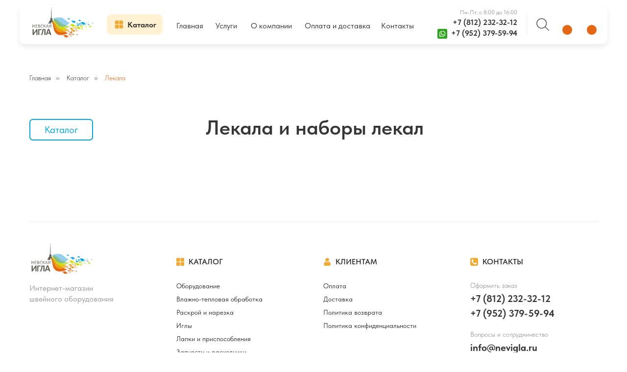

--- FILE ---
content_type: text/html; charset=UTF-8
request_url: https://nevigla.ru/catalog/lekala-i-nabory-lekal
body_size: 40850
content:
<!DOCTYPE html> <html lang="ru"> <head> <meta charset="utf-8" /> <meta http-equiv="Content-Type" content="text/html; charset=utf-8" /> <meta name="viewport" content="width=device-width, initial-scale=1.0" /> <!--metatextblock--> <title>Лекала — Невская Игла</title> <meta property="og:url" content="https://nevigla.ru/catalog/lekala-i-nabory-lekal" /> <meta property="og:title" content="Лекала — Невская Игла" /> <meta property="og:description" content="" /> <meta property="og:type" content="website" /> <link rel="canonical" href="https://nevigla.ru/catalog/lekala-i-nabory-lekal"> <!--/metatextblock--> <meta name="format-detection" content="telephone=no" /> <meta http-equiv="x-dns-prefetch-control" content="on"> <link rel="dns-prefetch" href="https://ws.tildacdn.com"> <link rel="dns-prefetch" href="https://static.tildacdn.com"> <link rel="shortcut icon" href="https://static.tildacdn.com/tild6664-6431-4865-a563-366164623533/favicon.ico" type="image/x-icon" /> <link rel="apple-touch-icon" href="https://static.tildacdn.com/tild3566-6663-4762-b661-643461623834/fav.png"> <link rel="apple-touch-icon" sizes="76x76" href="https://static.tildacdn.com/tild3566-6663-4762-b661-643461623834/fav.png"> <link rel="apple-touch-icon" sizes="152x152" href="https://static.tildacdn.com/tild3566-6663-4762-b661-643461623834/fav.png"> <link rel="apple-touch-startup-image" href="https://static.tildacdn.com/tild3566-6663-4762-b661-643461623834/fav.png"> <meta name="msapplication-TileColor" content="#000000"> <meta name="msapplication-TileImage" content="https://static.tildacdn.com/tild3964-6364-4262-b639-666263663834/fav.png"> <!-- Assets --> <script src="https://neo.tildacdn.com/js/tilda-fallback-1.0.min.js" async charset="utf-8"></script> <link rel="stylesheet" href="https://static.tildacdn.com/css/tilda-grid-3.0.min.css" type="text/css" media="all" onerror="this.loaderr='y';"/> <link rel="stylesheet" href="https://static.tildacdn.com/ws/project5804920/tilda-blocks-page30201150.min.css?t=1768210487" type="text/css" media="all" onerror="this.loaderr='y';" /> <link rel="stylesheet" href="https://static.tildacdn.com/css/tilda-animation-2.0.min.css" type="text/css" media="all" onerror="this.loaderr='y';" /> <link rel="stylesheet" href="https://static.tildacdn.com/css/tilda-popup-1.1.min.css" type="text/css" media="print" onload="this.media='all';" onerror="this.loaderr='y';" /> <noscript><link rel="stylesheet" href="https://static.tildacdn.com/css/tilda-popup-1.1.min.css" type="text/css" media="all" /></noscript> <link rel="stylesheet" href="https://static.tildacdn.com/css/tilda-slds-1.4.min.css" type="text/css" media="print" onload="this.media='all';" onerror="this.loaderr='y';" /> <noscript><link rel="stylesheet" href="https://static.tildacdn.com/css/tilda-slds-1.4.min.css" type="text/css" media="all" /></noscript> <link rel="stylesheet" href="https://static.tildacdn.com/css/tilda-catalog-1.1.min.css" type="text/css" media="print" onload="this.media='all';" onerror="this.loaderr='y';" /> <noscript><link rel="stylesheet" href="https://static.tildacdn.com/css/tilda-catalog-1.1.min.css" type="text/css" media="all" /></noscript> <link rel="stylesheet" href="https://static.tildacdn.com/css/tilda-forms-1.0.min.css" type="text/css" media="all" onerror="this.loaderr='y';" /> <link rel="stylesheet" href="https://static.tildacdn.com/css/tilda-catalog-filters-1.0.min.css" type="text/css" media="all" onerror="this.loaderr='y';" /> <link rel="stylesheet" href="https://static.tildacdn.com/css/tilda-menusub-1.0.min.css" type="text/css" media="print" onload="this.media='all';" onerror="this.loaderr='y';" /> <noscript><link rel="stylesheet" href="https://static.tildacdn.com/css/tilda-menusub-1.0.min.css" type="text/css" media="all" /></noscript> <link rel="stylesheet" href="https://static.tildacdn.com/css/tilda-wishlist-1.0.min.css" type="text/css" media="all" onerror="this.loaderr='y';" /> <link rel="stylesheet" href="https://static.tildacdn.com/css/tilda-cart-1.0.min.css" type="text/css" media="all" onerror="this.loaderr='y';" /> <link rel="stylesheet" href="https://static.tildacdn.com/css/tilda-delivery-1.0.min.css" type="text/css" media="print" onload="this.media='all';" onerror="this.loaderr='y';" /> <noscript><link rel="stylesheet" href="https://static.tildacdn.com/css/tilda-delivery-1.0.min.css" type="text/css" media="all" /></noscript> <link rel="stylesheet" href="https://static.tildacdn.com/css/tilda-menu-widgeticons-1.0.min.css" type="text/css" media="all" onerror="this.loaderr='y';" /> <link rel="stylesheet" href="https://static.tildacdn.com/css/tilda-zoom-2.0.min.css" type="text/css" media="print" onload="this.media='all';" onerror="this.loaderr='y';" /> <noscript><link rel="stylesheet" href="https://static.tildacdn.com/css/tilda-zoom-2.0.min.css" type="text/css" media="all" /></noscript> <link rel="stylesheet" href="https://static.tildacdn.com/css/fonts-tildasans.css" type="text/css" media="all" onerror="this.loaderr='y';" /> <script nomodule src="https://static.tildacdn.com/js/tilda-polyfill-1.0.min.js" charset="utf-8"></script> <script type="text/javascript">function t_onReady(func) {if(document.readyState!='loading') {func();} else {document.addEventListener('DOMContentLoaded',func);}}
function t_onFuncLoad(funcName,okFunc,time) {if(typeof window[funcName]==='function') {okFunc();} else {setTimeout(function() {t_onFuncLoad(funcName,okFunc,time);},(time||100));}}function t_throttle(fn,threshhold,scope) {return function() {fn.apply(scope||this,arguments);};}function t396_initialScale(t){var e=document.getElementById("rec"+t);if(e){var i=e.querySelector(".t396__artboard");if(i){window.tn_scale_initial_window_width||(window.tn_scale_initial_window_width=document.documentElement.clientWidth);var a=window.tn_scale_initial_window_width,r=[],n,l=i.getAttribute("data-artboard-screens");if(l){l=l.split(",");for(var o=0;o<l.length;o++)r[o]=parseInt(l[o],10)}else r=[320,480,640,960,1200];for(var o=0;o<r.length;o++){var d=r[o];a>=d&&(n=d)}var _="edit"===window.allrecords.getAttribute("data-tilda-mode"),c="center"===t396_getFieldValue(i,"valign",n,r),s="grid"===t396_getFieldValue(i,"upscale",n,r),w=t396_getFieldValue(i,"height_vh",n,r),g=t396_getFieldValue(i,"height",n,r),u=!!window.opr&&!!window.opr.addons||!!window.opera||-1!==navigator.userAgent.indexOf(" OPR/");if(!_&&c&&!s&&!w&&g&&!u){var h=parseFloat((a/n).toFixed(3)),f=[i,i.querySelector(".t396__carrier"),i.querySelector(".t396__filter")],v=Math.floor(parseInt(g,10)*h)+"px",p;i.style.setProperty("--initial-scale-height",v);for(var o=0;o<f.length;o++)f[o].style.setProperty("height","var(--initial-scale-height)");t396_scaleInitial__getElementsToScale(i).forEach((function(t){t.style.zoom=h}))}}}}function t396_scaleInitial__getElementsToScale(t){return t?Array.prototype.slice.call(t.children).filter((function(t){return t&&(t.classList.contains("t396__elem")||t.classList.contains("t396__group"))})):[]}function t396_getFieldValue(t,e,i,a){var r,n=a[a.length-1];if(!(r=i===n?t.getAttribute("data-artboard-"+e):t.getAttribute("data-artboard-"+e+"-res-"+i)))for(var l=0;l<a.length;l++){var o=a[l];if(!(o<=i)&&(r=o===n?t.getAttribute("data-artboard-"+e):t.getAttribute("data-artboard-"+e+"-res-"+o)))break}return r}window.TN_SCALE_INITIAL_VER="1.0",window.tn_scale_initial_window_width=null;</script> <script src="https://static.tildacdn.com/js/jquery-1.10.2.min.js" charset="utf-8" onerror="this.loaderr='y';"></script> <script src="https://static.tildacdn.com/js/tilda-scripts-3.0.min.js" charset="utf-8" defer onerror="this.loaderr='y';"></script> <script src="https://static.tildacdn.com/ws/project5804920/tilda-blocks-page30201150.min.js?t=1768210487" charset="utf-8" async onerror="this.loaderr='y';"></script> <script src="https://static.tildacdn.com/js/tilda-lazyload-1.0.min.js" charset="utf-8" async onerror="this.loaderr='y';"></script> <script src="https://static.tildacdn.com/js/tilda-animation-2.0.min.js" charset="utf-8" async onerror="this.loaderr='y';"></script> <script src="https://static.tildacdn.com/js/tilda-zero-1.1.min.js" charset="utf-8" async onerror="this.loaderr='y';"></script> <script src="https://static.tildacdn.com/js/hammer.min.js" charset="utf-8" async onerror="this.loaderr='y';"></script> <script src="https://static.tildacdn.com/js/tilda-slds-1.4.min.js" charset="utf-8" async onerror="this.loaderr='y';"></script> <script src="https://static.tildacdn.com/js/tilda-products-1.0.min.js" charset="utf-8" async onerror="this.loaderr='y';"></script> <script src="https://static.tildacdn.com/js/tilda-catalog-1.1.min.js" charset="utf-8" async onerror="this.loaderr='y';"></script> <script src="https://static.tildacdn.com/js/tilda-submenublocks-1.0.min.js" charset="utf-8" async onerror="this.loaderr='y';"></script> <script src="https://static.tildacdn.com/js/tilda-forms-1.0.min.js" charset="utf-8" async onerror="this.loaderr='y';"></script> <script src="https://static.tildacdn.com/js/tilda-wishlist-1.0.min.js" charset="utf-8" async onerror="this.loaderr='y';"></script> <script src="https://static.tildacdn.com/js/tilda-widget-positions-1.0.min.js" charset="utf-8" async onerror="this.loaderr='y';"></script> <script src="https://static.tildacdn.com/js/tilda-cart-1.1.min.js" charset="utf-8" async onerror="this.loaderr='y';"></script> <script src="https://static.tildacdn.com/js/tilda-delivery-1.0.min.js" charset="utf-8" async onerror="this.loaderr='y';"></script> <script src="https://static.tildacdn.com/js/tilda-menusub-1.0.min.js" charset="utf-8" async onerror="this.loaderr='y';"></script> <script src="https://static.tildacdn.com/js/tilda-menu-widgeticons-1.0.min.js" charset="utf-8" async onerror="this.loaderr='y';"></script> <script src="https://static.tildacdn.com/js/tilda-popup-1.0.min.js" charset="utf-8" async onerror="this.loaderr='y';"></script> <script src="https://static.tildacdn.com/js/tilda-animation-sbs-1.0.min.js" charset="utf-8" async onerror="this.loaderr='y';"></script> <script src="https://static.tildacdn.com/js/tilda-zoom-2.0.min.js" charset="utf-8" async onerror="this.loaderr='y';"></script> <script src="https://static.tildacdn.com/js/tilda-zero-scale-1.0.min.js" charset="utf-8" async onerror="this.loaderr='y';"></script> <script src="https://static.tildacdn.com/js/tilda-events-1.0.min.js" charset="utf-8" async onerror="this.loaderr='y';"></script> <!-- nominify begin --><!-- Yandex.Metrika counter --> <script type="text/javascript" >
   (function(m,e,t,r,i,k,a){m[i]=m[i]||function(){(m[i].a=m[i].a||[]).push(arguments)};
   m[i].l=1*new Date();
   for (var j = 0; j < document.scripts.length; j++) {if (document.scripts[j].src === r) { return; }}
   k=e.createElement(t),a=e.getElementsByTagName(t)[0],k.async=1,k.src=r,a.parentNode.insertBefore(k,a)})
   (window, document, "script", "https://mc.yandex.ru/metrika/tag.js", "ym");

   ym(48553070, "init", {
        clickmap:true,
        trackLinks:true,
        accurateTrackBounce:true,
        webvisor:true,
        trackHash:true
   });
</script> <noscript><div><img src="https://mc.yandex.ru/watch/48553070" style="position:absolute; left:-9999px;" alt="" /></div></noscript> <!-- /Yandex.Metrika counter --> <meta name="yandex-verification" content="3169e36c0f21cbb4" /><!-- nominify end --><!-- nominify begin --><style>
/*Максимальная ширина смартфона где будет применяться эффект сетки зеро-блока*/
@media screen and (max-width: 480px) {
/*Отступы слева и справа до контента в Grid-контейнере*/
.t-col { padding: 0 10px !important; }
/*Это максимальная ширина контейнера в зеро-блоке, при отображении мобильного*/
.t-container { max-width: 320px !important; }
}
</style><!-- nominify end --><script type="text/javascript">window.dataLayer=window.dataLayer||[];</script> <script type="text/javascript">(function() {if((/bot|google|yandex|baidu|bing|msn|duckduckbot|teoma|slurp|crawler|spider|robot|crawling|facebook/i.test(navigator.userAgent))===false&&typeof(sessionStorage)!='undefined'&&sessionStorage.getItem('visited')!=='y'&&document.visibilityState){var style=document.createElement('style');style.type='text/css';style.innerHTML='@media screen and (min-width: 980px) {.t-records {opacity: 0;}.t-records_animated {-webkit-transition: opacity ease-in-out .2s;-moz-transition: opacity ease-in-out .2s;-o-transition: opacity ease-in-out .2s;transition: opacity ease-in-out .2s;}.t-records.t-records_visible {opacity: 1;}}';document.getElementsByTagName('head')[0].appendChild(style);function t_setvisRecs(){var alr=document.querySelectorAll('.t-records');Array.prototype.forEach.call(alr,function(el) {el.classList.add("t-records_animated");});setTimeout(function() {Array.prototype.forEach.call(alr,function(el) {el.classList.add("t-records_visible");});sessionStorage.setItem("visited","y");},400);}
document.addEventListener('DOMContentLoaded',t_setvisRecs);}})();</script></head> <body class="t-body" style="margin:0;"> <!--allrecords--> <div id="allrecords" class="t-records" data-hook="blocks-collection-content-node" data-tilda-project-id="5804920" data-tilda-page-id="30201150" data-tilda-page-alias="catalog/lekala-i-nabory-lekal" data-tilda-formskey="d2a7c073d30f1325b09545c165804920" data-tilda-lazy="yes" data-tilda-project-lang="RU" data-tilda-root-zone="com" data-tilda-project-headcode="yes" data-tilda-page-headcode="yes" data-tilda-ts="y" data-tilda-project-country="RU"> <!--header--> <header id="t-header" class="t-records" data-hook="blocks-collection-content-node" data-tilda-project-id="5804920" data-tilda-page-id="29969361" data-tilda-formskey="d2a7c073d30f1325b09545c165804920" data-tilda-lazy="yes" data-tilda-project-lang="RU" data-tilda-root-zone="com" data-tilda-project-headcode="yes" data-tilda-ts="y" data-tilda-project-country="RU"> <div id="rec485656499" class="r t-rec t-screenmin-980px" style=" " data-animationappear="off" data-record-type="396" data-screen-min="980px"> <!-- T396 --> <style>#rec485656499 .t396__artboard {height:120px;}#rec485656499 .t396__filter {height:120px;}#rec485656499 .t396__carrier{height:120px;background-position:center center;background-attachment:scroll;background-size:cover;background-repeat:no-repeat;}@media screen and (max-width:1199px) {#rec485656499 .t396__artboard,#rec485656499 .t396__filter,#rec485656499 .t396__carrier {}#rec485656499 .t396__filter {}#rec485656499 .t396__carrier {background-attachment:scroll;}}@media screen and (max-width:959px) {#rec485656499 .t396__artboard,#rec485656499 .t396__filter,#rec485656499 .t396__carrier {}#rec485656499 .t396__filter {}#rec485656499 .t396__carrier {background-attachment:scroll;}}@media screen and (max-width:639px) {#rec485656499 .t396__artboard,#rec485656499 .t396__filter,#rec485656499 .t396__carrier {}#rec485656499 .t396__filter {}#rec485656499 .t396__carrier {background-attachment:scroll;}}@media screen and (max-width:479px) {#rec485656499 .t396__artboard,#rec485656499 .t396__filter,#rec485656499 .t396__carrier {}#rec485656499 .t396__filter {}#rec485656499 .t396__carrier {background-attachment:scroll;}}#rec485656499 .tn-elem[data-elem-id="1657204951147"]{z-index:3;top:10px;;left:calc(50% - 600px + 0px);;width:1200px;height:80px;-webkit-backdrop-filter:blur(8px);:backdrop-filter:blur(8px);;backdrop-filter:blur(8px);:backdrop-filter:blur(8px);;border-radius:10px 10px 10px 10px;}#rec485656499 .tn-elem[data-elem-id="1657204951147"] .tn-atom{border-radius:10px 10px 10px 10px;background-color:#ffffff;background-position:center center;border-width:var(--t396-borderwidth,0);border-style:var(--t396-borderstyle,solid);border-color:var(--t396-bordercolor,transparent);box-shadow:0px 5px 10px 0px rgba(54,54,54,0.1);transition:background-color var(--t396-speedhover,0s) ease-in-out,color var(--t396-speedhover,0s) ease-in-out,border-color var(--t396-speedhover,0s) ease-in-out,box-shadow var(--t396-shadowshoverspeed,0.2s) ease-in-out;}@media screen and (max-width:1199px){#rec485656499 .tn-elem[data-elem-id="1657204951147"]{display:table;top:10px;;left:calc(50% - 480px + 0px);;width:960px;height:80px;}}@media screen and (max-width:959px){#rec485656499 .tn-elem[data-elem-id="1657204951147"]{display:table;}}@media screen and (max-width:639px){#rec485656499 .tn-elem[data-elem-id="1657204951147"]{display:table;}}@media screen and (max-width:479px){#rec485656499 .tn-elem[data-elem-id="1657204951147"]{display:table;}}#rec485656499 .tn-elem[data-elem-id="1657204849935"]{z-index:3;top:10px;;left:calc(50% - 600px + 22px);;width:130px;height:auto;}#rec485656499 .tn-elem[data-elem-id="1657204849935"] .tn-atom{border-radius:0px 0px 0px 0px;background-position:center center;border-width:var(--t396-borderwidth,0);border-style:var(--t396-borderstyle,solid);border-color:var(--t396-bordercolor,transparent);transition:background-color var(--t396-speedhover,0s) ease-in-out,color var(--t396-speedhover,0s) ease-in-out,border-color var(--t396-speedhover,0s) ease-in-out,box-shadow var(--t396-shadowshoverspeed,0.2s) ease-in-out;}#rec485656499 .tn-elem[data-elem-id="1657204849935"] .tn-atom__img{border-radius:0px 0px 0px 0px;object-position:center center;}@media screen and (max-width:1199px){#rec485656499 .tn-elem[data-elem-id="1657204849935"]{display:table;top:10px;;left:calc(50% - 480px + 12px);;height:auto;}}@media screen and (max-width:959px){#rec485656499 .tn-elem[data-elem-id="1657204849935"]{display:table;height:auto;}}@media screen and (max-width:639px){#rec485656499 .tn-elem[data-elem-id="1657204849935"]{display:table;height:auto;}}@media screen and (max-width:479px){#rec485656499 .tn-elem[data-elem-id="1657204849935"]{display:table;height:auto;}}#rec485656499 .tn-elem[data-elem-id="1657206760337"]{z-index:3;top:29px;;left:calc(50% - 600px + 178px);;width:114px;height:42px;}#rec485656499 .tn-elem[data-elem-id="1657206760337"] .tn-atom{border-radius:10px 10px 10px 10px;background-color:#fff1d1;background-position:center center;border-width:var(--t396-borderwidth,0);border-style:var(--t396-borderstyle,solid);border-color:var(--t396-bordercolor,transparent);transition:background-color var(--t396-speedhover,0s) ease-in-out,color var(--t396-speedhover,0s) ease-in-out,border-color var(--t396-speedhover,0s) ease-in-out,box-shadow var(--t396-shadowshoverspeed,0.2s) ease-in-out;}@media screen and (max-width:1199px){#rec485656499 .tn-elem[data-elem-id="1657206760337"]{display:table;top:29px;;left:calc(50% - 480px + 168px);;}}@media screen and (max-width:959px){#rec485656499 .tn-elem[data-elem-id="1657206760337"]{display:table;}}@media screen and (max-width:639px){#rec485656499 .tn-elem[data-elem-id="1657206760337"]{display:table;}}@media screen and (max-width:479px){#rec485656499 .tn-elem[data-elem-id="1657206760337"]{display:table;}}#rec485656499 .tn-elem[data-elem-id="1657206495389"]{color:#363636;text-align:right;z-index:3;top:34px;;left:calc(50% - 600px + 878px);;width:138px;height:auto;}#rec485656499 .tn-elem[data-elem-id="1657206495389"] .tn-atom{vertical-align:middle;color:#363636;font-size:16px;font-family:'TildaSans',Arial,sans-serif;line-height:1.55;font-weight:700;background-position:center center;border-width:var(--t396-borderwidth,0);border-style:var(--t396-borderstyle,solid);border-color:var(--t396-bordercolor,transparent);transition:background-color var(--t396-speedhover,0s) ease-in-out,color var(--t396-speedhover,0s) ease-in-out,border-color var(--t396-speedhover,0s) ease-in-out,box-shadow var(--t396-shadowshoverspeed,0.2s) ease-in-out;text-shadow:var(--t396-shadow-text-x,0px) var(--t396-shadow-text-y,0px) var(--t396-shadow-text-blur,0px) rgba(var(--t396-shadow-text-color),var(--t396-shadow-text-opacity,100%));}@media screen and (max-width:1199px){#rec485656499 .tn-elem[data-elem-id="1657206495389"]{display:table;top:36px;;left:calc(50% - 480px + 645px);;width:140px;height:auto;}}@media screen and (max-width:959px){#rec485656499 .tn-elem[data-elem-id="1657206495389"]{display:table;height:auto;}}@media screen and (max-width:639px){#rec485656499 .tn-elem[data-elem-id="1657206495389"]{display:table;height:auto;}}@media screen and (max-width:479px){#rec485656499 .tn-elem[data-elem-id="1657206495389"]{display:table;height:auto;}}#rec485656499 .tn-elem[data-elem-id="1657207045059"]{color:#363636;text-align:right;z-index:3;top:19px;;left:calc(50% - 600px + 876px);;width:140px;height:auto;}#rec485656499 .tn-elem[data-elem-id="1657207045059"] .tn-atom{vertical-align:middle;color:#363636;font-size:12px;font-family:'TildaSans',Arial,sans-serif;line-height:1;font-weight:300;opacity:0.7;background-position:center center;border-width:var(--t396-borderwidth,0);border-style:var(--t396-borderstyle,solid);border-color:var(--t396-bordercolor,transparent);transition:background-color var(--t396-speedhover,0s) ease-in-out,color var(--t396-speedhover,0s) ease-in-out,border-color var(--t396-speedhover,0s) ease-in-out,box-shadow var(--t396-shadowshoverspeed,0.2s) ease-in-out;text-shadow:var(--t396-shadow-text-x,0px) var(--t396-shadow-text-y,0px) var(--t396-shadow-text-blur,0px) rgba(var(--t396-shadow-text-color),var(--t396-shadow-text-opacity,100%));}@media screen and (max-width:1199px){#rec485656499 .tn-elem[data-elem-id="1657207045059"]{display:table;top:20px;;left:calc(50% - 480px + 645px);;height:auto;}}@media screen and (max-width:959px){#rec485656499 .tn-elem[data-elem-id="1657207045059"]{display:table;height:auto;}}@media screen and (max-width:639px){#rec485656499 .tn-elem[data-elem-id="1657207045059"]{display:table;height:auto;}}@media screen and (max-width:479px){#rec485656499 .tn-elem[data-elem-id="1657207045059"]{display:table;height:auto;}}#rec485656499 .tn-elem[data-elem-id="1657206696022"]{z-index:3;top:42px;;left:calc(50% - 600px + 195px);;width:16px;height:auto;}#rec485656499 .tn-elem[data-elem-id="1657206696022"] .tn-atom{border-radius:0px 0px 0px 0px;background-position:center center;border-width:var(--t396-borderwidth,0);border-style:var(--t396-borderstyle,solid);border-color:var(--t396-bordercolor,transparent);transition:background-color var(--t396-speedhover,0s) ease-in-out,color var(--t396-speedhover,0s) ease-in-out,border-color var(--t396-speedhover,0s) ease-in-out,box-shadow var(--t396-shadowshoverspeed,0.2s) ease-in-out;}#rec485656499 .tn-elem[data-elem-id="1657206696022"] .tn-atom__img{border-radius:0px 0px 0px 0px;object-position:center center;}@media screen and (max-width:1199px){#rec485656499 .tn-elem[data-elem-id="1657206696022"]{display:table;top:42px;;left:calc(50% - 480px + 185px);;height:auto;}}@media screen and (max-width:959px){#rec485656499 .tn-elem[data-elem-id="1657206696022"]{display:table;height:auto;}}@media screen and (max-width:639px){#rec485656499 .tn-elem[data-elem-id="1657206696022"]{display:table;height:auto;}}@media screen and (max-width:479px){#rec485656499 .tn-elem[data-elem-id="1657206696022"]{display:table;height:auto;}}#rec485656499 .tn-elem[data-elem-id="1657206894907"]{color:#363636;text-align:left;z-index:3;top:40px;;left:calc(50% - 600px + 320px);;width:60px;height:25px;}#rec485656499 .tn-elem[data-elem-id="1657206894907"] .tn-atom{color:#363636;font-size:16px;font-family:'TildaSans',Arial,sans-serif;line-height:1.55;font-weight:400;border-radius:0px 0px 0px 0px;background-position:center center;border-width:var(--t396-borderwidth,0);border-style:var(--t396-borderstyle,solid);border-color:transparent;--t396-speedhover:0.2s;transition:background-color var(--t396-speedhover,0s) ease-in-out,color var(--t396-speedhover,0s) ease-in-out,border-color var(--t396-speedhover,0s) ease-in-out,box-shadow var(--t396-shadowshoverspeed,0.2s) ease-in-out;position:relative;z-index:1;background-color:transparent;background-image:none;-webkit-box-pack:start;-ms-flex-pack:start;justify-content:flex-start;}#rec485656499 .tn-elem[data-elem-id="1657206894907"] .tn-atom::before,#rec485656499 .tn-elem[data-elem-id="1657206894907"] .tn-atom::after{--t396-borderoffset:calc(var(--t396-borderwidth,0px) * var(--t396-borderstyle-existed,1));content:'';position:absolute;width:calc(100% + 2 * var(--t396-borderoffset));height:calc(100% + 2 * var(--t396-borderoffset));left:calc(-1 * var(--t396-borderoffset));top:calc(-1 * var(--t396-borderoffset));box-sizing:border-box;background-origin:border-box;background-clip:border-box;pointer-events:none;border-radius:0px 0px 0px 0px;border-width:var(--t396-borderwidth,0);border-style:var(--t396-borderstyle,solid);transition:opacity var(--t396-speedhover,0s) ease-in-out;;}#rec485656499 .tn-elem[data-elem-id="1657206894907"] .tn-atom::before{z-index:-2;opacity:1;border-color:var(--t396-bordercolor,transparent);background-color:var(--t396-bgcolor-color,transparent);background-image:var(--t396-bgcolor-image,none);}#rec485656499 .tn-elem[data-elem-id="1657206894907"] .tn-atom::after{z-index:-1;opacity:0;border-color:var(--t396-bordercolor-hover,var(--t396-bordercolor,transparent));background-color:var(--t396-bgcolor-hover-color,var(--t396-bgcolor-color,transparent));background-image:var(--t396-bgcolor-hover-image,var(--t396-bgcolor-image,none));}#rec485656499 .tn-elem[data-elem-id="1657206894907"] .tn-atom .tn-atom__button-text{transition:color var(--t396-speedhover,0s) ease-in-out;color:#363636;}@media (hover),(min-width:0\0){#rec485656499 .tn-elem[data-elem-id="1657206894907"] .tn-atom:hover::after{opacity:1;}}@media (hover),(min-width:0\0){#rec485656499 .tn-elem[data-elem-id="1657206894907"] .tn-atom:hover{color:#f2aa34;}#rec485656499 .tn-elem[data-elem-id="1657206894907"] .tn-atom:hover .tn-atom__button-text{color:#f2aa34;}}@media screen and (max-width:1199px){#rec485656499 .tn-elem[data-elem-id="1657206894907"]{display:block;top:25px;;left:calc(50% - 480px + 320px);;width:54px;height:25px;}#rec485656499 .tn-elem[data-elem-id="1657206894907"] .tn-atom{white-space:normal;font-size:14px;background-size:cover;}#rec485656499 .tn-elem[data-elem-id="1657206894907"] .tn-atom .tn-atom__button-text{overflow:visible;}}@media screen and (max-width:959px){#rec485656499 .tn-elem[data-elem-id="1657206894907"]{display:block;width:px;}#rec485656499 .tn-elem[data-elem-id="1657206894907"] .tn-atom{white-space:normal;background-size:cover;}#rec485656499 .tn-elem[data-elem-id="1657206894907"] .tn-atom .tn-atom__button-text{overflow:visible;}}@media screen and (max-width:639px){#rec485656499 .tn-elem[data-elem-id="1657206894907"]{display:block;width:px;}#rec485656499 .tn-elem[data-elem-id="1657206894907"] .tn-atom{white-space:normal;background-size:cover;}#rec485656499 .tn-elem[data-elem-id="1657206894907"] .tn-atom .tn-atom__button-text{overflow:visible;}}@media screen and (max-width:479px){#rec485656499 .tn-elem[data-elem-id="1657206894907"]{display:block;width:px;}#rec485656499 .tn-elem[data-elem-id="1657206894907"] .tn-atom{white-space:normal;background-size:cover;}#rec485656499 .tn-elem[data-elem-id="1657206894907"] .tn-atom .tn-atom__button-text{overflow:visible;}}#rec485656499 .tn-elem[data-elem-id="1657227422866"]{color:#363636;text-align:left;z-index:3;top:38px;;left:calc(50% - 600px + 220px);;width:60px;height:25px;}#rec485656499 .tn-elem[data-elem-id="1657227422866"] .tn-atom{color:#363636;font-size:16px;font-family:'TildaSans',Arial,sans-serif;line-height:1.55;font-weight:700;border-radius:0px 0px 0px 0px;background-position:center center;border-width:var(--t396-borderwidth,0);border-style:var(--t396-borderstyle,solid);border-color:transparent;--t396-speedhover:0.2s;transition:background-color var(--t396-speedhover,0s) ease-in-out,color var(--t396-speedhover,0s) ease-in-out,border-color var(--t396-speedhover,0s) ease-in-out,box-shadow var(--t396-shadowshoverspeed,0.2s) ease-in-out;position:relative;z-index:1;background-color:transparent;background-image:none;-webkit-box-pack:start;-ms-flex-pack:start;justify-content:flex-start;}#rec485656499 .tn-elem[data-elem-id="1657227422866"] .tn-atom::before,#rec485656499 .tn-elem[data-elem-id="1657227422866"] .tn-atom::after{--t396-borderoffset:calc(var(--t396-borderwidth,0px) * var(--t396-borderstyle-existed,1));content:'';position:absolute;width:calc(100% + 2 * var(--t396-borderoffset));height:calc(100% + 2 * var(--t396-borderoffset));left:calc(-1 * var(--t396-borderoffset));top:calc(-1 * var(--t396-borderoffset));box-sizing:border-box;background-origin:border-box;background-clip:border-box;pointer-events:none;border-radius:0px 0px 0px 0px;border-width:var(--t396-borderwidth,0);border-style:var(--t396-borderstyle,solid);transition:opacity var(--t396-speedhover,0s) ease-in-out;;}#rec485656499 .tn-elem[data-elem-id="1657227422866"] .tn-atom::before{z-index:-2;opacity:1;border-color:var(--t396-bordercolor,transparent);background-color:var(--t396-bgcolor-color,transparent);background-image:var(--t396-bgcolor-image,none);}#rec485656499 .tn-elem[data-elem-id="1657227422866"] .tn-atom::after{z-index:-1;opacity:0;border-color:var(--t396-bordercolor-hover,var(--t396-bordercolor,transparent));background-color:var(--t396-bgcolor-hover-color,var(--t396-bgcolor-color,transparent));background-image:var(--t396-bgcolor-hover-image,var(--t396-bgcolor-image,none));}#rec485656499 .tn-elem[data-elem-id="1657227422866"] .tn-atom .tn-atom__button-text{transition:color var(--t396-speedhover,0s) ease-in-out;color:#363636;}@media (hover),(min-width:0\0){#rec485656499 .tn-elem[data-elem-id="1657227422866"] .tn-atom:hover::after{opacity:1;}}@media (hover),(min-width:0\0){#rec485656499 .tn-elem[data-elem-id="1657227422866"] .tn-atom:hover{color:#f2aa34;}#rec485656499 .tn-elem[data-elem-id="1657227422866"] .tn-atom:hover .tn-atom__button-text{color:#f2aa34;}}@media screen and (max-width:1199px){#rec485656499 .tn-elem[data-elem-id="1657227422866"]{display:block;top:38px;;left:calc(50% - 480px + 210px);;width:px;}#rec485656499 .tn-elem[data-elem-id="1657227422866"] .tn-atom{white-space:normal;background-size:cover;}#rec485656499 .tn-elem[data-elem-id="1657227422866"] .tn-atom .tn-atom__button-text{overflow:visible;}}@media screen and (max-width:959px){#rec485656499 .tn-elem[data-elem-id="1657227422866"]{display:block;width:px;}#rec485656499 .tn-elem[data-elem-id="1657227422866"] .tn-atom{white-space:normal;background-size:cover;}#rec485656499 .tn-elem[data-elem-id="1657227422866"] .tn-atom .tn-atom__button-text{overflow:visible;}}@media screen and (max-width:639px){#rec485656499 .tn-elem[data-elem-id="1657227422866"]{display:block;width:px;}#rec485656499 .tn-elem[data-elem-id="1657227422866"] .tn-atom{white-space:normal;background-size:cover;}#rec485656499 .tn-elem[data-elem-id="1657227422866"] .tn-atom .tn-atom__button-text{overflow:visible;}}@media screen and (max-width:479px){#rec485656499 .tn-elem[data-elem-id="1657227422866"]{display:block;width:px;}#rec485656499 .tn-elem[data-elem-id="1657227422866"] .tn-atom{white-space:normal;background-size:cover;}#rec485656499 .tn-elem[data-elem-id="1657227422866"] .tn-atom .tn-atom__button-text{overflow:visible;}}#rec485656499 .tn-elem[data-elem-id="1657206938350"]{color:#363636;text-align:left;z-index:3;top:40px;;left:calc(50% - 600px + 400px);;width:52px;height:25px;}#rec485656499 .tn-elem[data-elem-id="1657206938350"] .tn-atom{color:#363636;font-size:16px;font-family:'TildaSans',Arial,sans-serif;line-height:1.55;font-weight:400;border-radius:0px 0px 0px 0px;background-position:center center;border-width:var(--t396-borderwidth,0);border-style:var(--t396-borderstyle,solid);border-color:transparent;--t396-speedhover:0.2s;transition:background-color var(--t396-speedhover,0s) ease-in-out,color var(--t396-speedhover,0s) ease-in-out,border-color var(--t396-speedhover,0s) ease-in-out,box-shadow var(--t396-shadowshoverspeed,0.2s) ease-in-out;position:relative;z-index:1;background-color:transparent;background-image:none;-webkit-box-pack:start;-ms-flex-pack:start;justify-content:flex-start;}#rec485656499 .tn-elem[data-elem-id="1657206938350"] .tn-atom::before,#rec485656499 .tn-elem[data-elem-id="1657206938350"] .tn-atom::after{--t396-borderoffset:calc(var(--t396-borderwidth,0px) * var(--t396-borderstyle-existed,1));content:'';position:absolute;width:calc(100% + 2 * var(--t396-borderoffset));height:calc(100% + 2 * var(--t396-borderoffset));left:calc(-1 * var(--t396-borderoffset));top:calc(-1 * var(--t396-borderoffset));box-sizing:border-box;background-origin:border-box;background-clip:border-box;pointer-events:none;border-radius:0px 0px 0px 0px;border-width:var(--t396-borderwidth,0);border-style:var(--t396-borderstyle,solid);transition:opacity var(--t396-speedhover,0s) ease-in-out;;}#rec485656499 .tn-elem[data-elem-id="1657206938350"] .tn-atom::before{z-index:-2;opacity:1;border-color:var(--t396-bordercolor,transparent);background-color:var(--t396-bgcolor-color,transparent);background-image:var(--t396-bgcolor-image,none);}#rec485656499 .tn-elem[data-elem-id="1657206938350"] .tn-atom::after{z-index:-1;opacity:0;border-color:var(--t396-bordercolor-hover,var(--t396-bordercolor,transparent));background-color:var(--t396-bgcolor-hover-color,var(--t396-bgcolor-color,transparent));background-image:var(--t396-bgcolor-hover-image,var(--t396-bgcolor-image,none));}#rec485656499 .tn-elem[data-elem-id="1657206938350"] .tn-atom .tn-atom__button-text{transition:color var(--t396-speedhover,0s) ease-in-out;color:#363636;}@media (hover),(min-width:0\0){#rec485656499 .tn-elem[data-elem-id="1657206938350"] .tn-atom:hover::after{opacity:1;}}@media (hover),(min-width:0\0){#rec485656499 .tn-elem[data-elem-id="1657206938350"] .tn-atom:hover{color:#f2aa34;}#rec485656499 .tn-elem[data-elem-id="1657206938350"] .tn-atom:hover .tn-atom__button-text{color:#f2aa34;}}@media screen and (max-width:1199px){#rec485656499 .tn-elem[data-elem-id="1657206938350"]{display:block;top:25px;;left:calc(50% - 480px + 394px);;width:44px;height:25px;}#rec485656499 .tn-elem[data-elem-id="1657206938350"] .tn-atom{white-space:normal;font-size:14px;background-size:cover;}#rec485656499 .tn-elem[data-elem-id="1657206938350"] .tn-atom .tn-atom__button-text{overflow:visible;}}@media screen and (max-width:959px){#rec485656499 .tn-elem[data-elem-id="1657206938350"]{display:block;width:px;}#rec485656499 .tn-elem[data-elem-id="1657206938350"] .tn-atom{white-space:normal;background-size:cover;}#rec485656499 .tn-elem[data-elem-id="1657206938350"] .tn-atom .tn-atom__button-text{overflow:visible;}}@media screen and (max-width:639px){#rec485656499 .tn-elem[data-elem-id="1657206938350"]{display:block;width:px;}#rec485656499 .tn-elem[data-elem-id="1657206938350"] .tn-atom{white-space:normal;background-size:cover;}#rec485656499 .tn-elem[data-elem-id="1657206938350"] .tn-atom .tn-atom__button-text{overflow:visible;}}@media screen and (max-width:479px){#rec485656499 .tn-elem[data-elem-id="1657206938350"]{display:block;width:px;}#rec485656499 .tn-elem[data-elem-id="1657206938350"] .tn-atom{white-space:normal;background-size:cover;}#rec485656499 .tn-elem[data-elem-id="1657206938350"] .tn-atom .tn-atom__button-text{overflow:visible;}}#rec485656499 .tn-elem[data-elem-id="1657206953049"]{color:#363636;text-align:left;z-index:3;top:40px;;left:calc(50% - 600px + 472px);;width:90px;height:25px;}#rec485656499 .tn-elem[data-elem-id="1657206953049"] .tn-atom{color:#363636;font-size:16px;font-family:'TildaSans',Arial,sans-serif;line-height:1.55;font-weight:400;border-radius:0px 0px 0px 0px;background-position:center center;border-width:var(--t396-borderwidth,0);border-style:var(--t396-borderstyle,solid);border-color:transparent;--t396-speedhover:0.2s;transition:background-color var(--t396-speedhover,0s) ease-in-out,color var(--t396-speedhover,0s) ease-in-out,border-color var(--t396-speedhover,0s) ease-in-out,box-shadow var(--t396-shadowshoverspeed,0.2s) ease-in-out;position:relative;z-index:1;background-color:transparent;background-image:none;-webkit-box-pack:start;-ms-flex-pack:start;justify-content:flex-start;}#rec485656499 .tn-elem[data-elem-id="1657206953049"] .tn-atom::before,#rec485656499 .tn-elem[data-elem-id="1657206953049"] .tn-atom::after{--t396-borderoffset:calc(var(--t396-borderwidth,0px) * var(--t396-borderstyle-existed,1));content:'';position:absolute;width:calc(100% + 2 * var(--t396-borderoffset));height:calc(100% + 2 * var(--t396-borderoffset));left:calc(-1 * var(--t396-borderoffset));top:calc(-1 * var(--t396-borderoffset));box-sizing:border-box;background-origin:border-box;background-clip:border-box;pointer-events:none;border-radius:0px 0px 0px 0px;border-width:var(--t396-borderwidth,0);border-style:var(--t396-borderstyle,solid);transition:opacity var(--t396-speedhover,0s) ease-in-out;;}#rec485656499 .tn-elem[data-elem-id="1657206953049"] .tn-atom::before{z-index:-2;opacity:1;border-color:var(--t396-bordercolor,transparent);background-color:var(--t396-bgcolor-color,transparent);background-image:var(--t396-bgcolor-image,none);}#rec485656499 .tn-elem[data-elem-id="1657206953049"] .tn-atom::after{z-index:-1;opacity:0;border-color:var(--t396-bordercolor-hover,var(--t396-bordercolor,transparent));background-color:var(--t396-bgcolor-hover-color,var(--t396-bgcolor-color,transparent));background-image:var(--t396-bgcolor-hover-image,var(--t396-bgcolor-image,none));}#rec485656499 .tn-elem[data-elem-id="1657206953049"] .tn-atom .tn-atom__button-text{transition:color var(--t396-speedhover,0s) ease-in-out;color:#363636;}@media (hover),(min-width:0\0){#rec485656499 .tn-elem[data-elem-id="1657206953049"] .tn-atom:hover::after{opacity:1;}}@media (hover),(min-width:0\0){#rec485656499 .tn-elem[data-elem-id="1657206953049"] .tn-atom:hover{color:#f2aa34;}#rec485656499 .tn-elem[data-elem-id="1657206953049"] .tn-atom:hover .tn-atom__button-text{color:#f2aa34;}}@media screen and (max-width:1199px){#rec485656499 .tn-elem[data-elem-id="1657206953049"]{display:block;top:25px;;left:calc(50% - 480px + 458px);;width:78px;height:25px;}#rec485656499 .tn-elem[data-elem-id="1657206953049"] .tn-atom{white-space:normal;font-size:14px;background-size:cover;}#rec485656499 .tn-elem[data-elem-id="1657206953049"] .tn-atom .tn-atom__button-text{overflow:visible;}}@media screen and (max-width:959px){#rec485656499 .tn-elem[data-elem-id="1657206953049"]{display:block;width:px;}#rec485656499 .tn-elem[data-elem-id="1657206953049"] .tn-atom{white-space:normal;background-size:cover;}#rec485656499 .tn-elem[data-elem-id="1657206953049"] .tn-atom .tn-atom__button-text{overflow:visible;}}@media screen and (max-width:639px){#rec485656499 .tn-elem[data-elem-id="1657206953049"]{display:block;width:px;}#rec485656499 .tn-elem[data-elem-id="1657206953049"] .tn-atom{white-space:normal;background-size:cover;}#rec485656499 .tn-elem[data-elem-id="1657206953049"] .tn-atom .tn-atom__button-text{overflow:visible;}}@media screen and (max-width:479px){#rec485656499 .tn-elem[data-elem-id="1657206953049"]{display:block;width:px;}#rec485656499 .tn-elem[data-elem-id="1657206953049"] .tn-atom{white-space:normal;background-size:cover;}#rec485656499 .tn-elem[data-elem-id="1657206953049"] .tn-atom .tn-atom__button-text{overflow:visible;}}#rec485656499 .tn-elem[data-elem-id="1657206964201"]{color:#363636;text-align:left;z-index:3;top:40px;;left:calc(50% - 600px + 582px);;width:136px;height:25px;}#rec485656499 .tn-elem[data-elem-id="1657206964201"] .tn-atom{color:#363636;font-size:16px;font-family:'TildaSans',Arial,sans-serif;line-height:1.55;font-weight:400;border-radius:0px 0px 0px 0px;background-position:center center;border-width:var(--t396-borderwidth,0);border-style:var(--t396-borderstyle,solid);border-color:transparent;--t396-speedhover:0.2s;transition:background-color var(--t396-speedhover,0s) ease-in-out,color var(--t396-speedhover,0s) ease-in-out,border-color var(--t396-speedhover,0s) ease-in-out,box-shadow var(--t396-shadowshoverspeed,0.2s) ease-in-out;position:relative;z-index:1;background-color:transparent;background-image:none;-webkit-box-pack:start;-ms-flex-pack:start;justify-content:flex-start;}#rec485656499 .tn-elem[data-elem-id="1657206964201"] .tn-atom::before,#rec485656499 .tn-elem[data-elem-id="1657206964201"] .tn-atom::after{--t396-borderoffset:calc(var(--t396-borderwidth,0px) * var(--t396-borderstyle-existed,1));content:'';position:absolute;width:calc(100% + 2 * var(--t396-borderoffset));height:calc(100% + 2 * var(--t396-borderoffset));left:calc(-1 * var(--t396-borderoffset));top:calc(-1 * var(--t396-borderoffset));box-sizing:border-box;background-origin:border-box;background-clip:border-box;pointer-events:none;border-radius:0px 0px 0px 0px;border-width:var(--t396-borderwidth,0);border-style:var(--t396-borderstyle,solid);transition:opacity var(--t396-speedhover,0s) ease-in-out;;}#rec485656499 .tn-elem[data-elem-id="1657206964201"] .tn-atom::before{z-index:-2;opacity:1;border-color:var(--t396-bordercolor,transparent);background-color:var(--t396-bgcolor-color,transparent);background-image:var(--t396-bgcolor-image,none);}#rec485656499 .tn-elem[data-elem-id="1657206964201"] .tn-atom::after{z-index:-1;opacity:0;border-color:var(--t396-bordercolor-hover,var(--t396-bordercolor,transparent));background-color:var(--t396-bgcolor-hover-color,var(--t396-bgcolor-color,transparent));background-image:var(--t396-bgcolor-hover-image,var(--t396-bgcolor-image,none));}#rec485656499 .tn-elem[data-elem-id="1657206964201"] .tn-atom .tn-atom__button-text{transition:color var(--t396-speedhover,0s) ease-in-out;color:#363636;}@media (hover),(min-width:0\0){#rec485656499 .tn-elem[data-elem-id="1657206964201"] .tn-atom:hover::after{opacity:1;}}@media (hover),(min-width:0\0){#rec485656499 .tn-elem[data-elem-id="1657206964201"] .tn-atom:hover{color:#f2aa34;}#rec485656499 .tn-elem[data-elem-id="1657206964201"] .tn-atom:hover .tn-atom__button-text{color:#f2aa34;}}@media screen and (max-width:1199px){#rec485656499 .tn-elem[data-elem-id="1657206964201"]{display:block;top:50px;;left:calc(50% - 480px + 321px);;width:120px;height:25px;}#rec485656499 .tn-elem[data-elem-id="1657206964201"] .tn-atom{white-space:normal;font-size:14px;background-size:cover;}#rec485656499 .tn-elem[data-elem-id="1657206964201"] .tn-atom .tn-atom__button-text{overflow:visible;}}@media screen and (max-width:959px){#rec485656499 .tn-elem[data-elem-id="1657206964201"]{display:block;width:px;}#rec485656499 .tn-elem[data-elem-id="1657206964201"] .tn-atom{white-space:normal;background-size:cover;}#rec485656499 .tn-elem[data-elem-id="1657206964201"] .tn-atom .tn-atom__button-text{overflow:visible;}}@media screen and (max-width:639px){#rec485656499 .tn-elem[data-elem-id="1657206964201"]{display:block;width:px;}#rec485656499 .tn-elem[data-elem-id="1657206964201"] .tn-atom{white-space:normal;background-size:cover;}#rec485656499 .tn-elem[data-elem-id="1657206964201"] .tn-atom .tn-atom__button-text{overflow:visible;}}@media screen and (max-width:479px){#rec485656499 .tn-elem[data-elem-id="1657206964201"]{display:block;width:px;}#rec485656499 .tn-elem[data-elem-id="1657206964201"] .tn-atom{white-space:normal;background-size:cover;}#rec485656499 .tn-elem[data-elem-id="1657206964201"] .tn-atom .tn-atom__button-text{overflow:visible;}}#rec485656499 .tn-elem[data-elem-id="1657206974782"]{color:#363636;text-align:left;z-index:3;top:40px;;left:calc(50% - 600px + 738px);;width:70px;height:25px;}#rec485656499 .tn-elem[data-elem-id="1657206974782"] .tn-atom{color:#363636;font-size:16px;font-family:'TildaSans',Arial,sans-serif;line-height:1.55;font-weight:400;border-radius:0px 0px 0px 0px;background-position:center center;border-width:var(--t396-borderwidth,0);border-style:var(--t396-borderstyle,solid);border-color:transparent;--t396-speedhover:0.2s;transition:background-color var(--t396-speedhover,0s) ease-in-out,color var(--t396-speedhover,0s) ease-in-out,border-color var(--t396-speedhover,0s) ease-in-out,box-shadow var(--t396-shadowshoverspeed,0.2s) ease-in-out;position:relative;z-index:1;background-color:transparent;background-image:none;-webkit-box-pack:start;-ms-flex-pack:start;justify-content:flex-start;}#rec485656499 .tn-elem[data-elem-id="1657206974782"] .tn-atom::before,#rec485656499 .tn-elem[data-elem-id="1657206974782"] .tn-atom::after{--t396-borderoffset:calc(var(--t396-borderwidth,0px) * var(--t396-borderstyle-existed,1));content:'';position:absolute;width:calc(100% + 2 * var(--t396-borderoffset));height:calc(100% + 2 * var(--t396-borderoffset));left:calc(-1 * var(--t396-borderoffset));top:calc(-1 * var(--t396-borderoffset));box-sizing:border-box;background-origin:border-box;background-clip:border-box;pointer-events:none;border-radius:0px 0px 0px 0px;border-width:var(--t396-borderwidth,0);border-style:var(--t396-borderstyle,solid);transition:opacity var(--t396-speedhover,0s) ease-in-out;;}#rec485656499 .tn-elem[data-elem-id="1657206974782"] .tn-atom::before{z-index:-2;opacity:1;border-color:var(--t396-bordercolor,transparent);background-color:var(--t396-bgcolor-color,transparent);background-image:var(--t396-bgcolor-image,none);}#rec485656499 .tn-elem[data-elem-id="1657206974782"] .tn-atom::after{z-index:-1;opacity:0;border-color:var(--t396-bordercolor-hover,var(--t396-bordercolor,transparent));background-color:var(--t396-bgcolor-hover-color,var(--t396-bgcolor-color,transparent));background-image:var(--t396-bgcolor-hover-image,var(--t396-bgcolor-image,none));}#rec485656499 .tn-elem[data-elem-id="1657206974782"] .tn-atom .tn-atom__button-text{transition:color var(--t396-speedhover,0s) ease-in-out;color:#363636;}@media (hover),(min-width:0\0){#rec485656499 .tn-elem[data-elem-id="1657206974782"] .tn-atom:hover::after{opacity:1;}}@media (hover),(min-width:0\0){#rec485656499 .tn-elem[data-elem-id="1657206974782"] .tn-atom:hover{color:#f2aa34;}#rec485656499 .tn-elem[data-elem-id="1657206974782"] .tn-atom:hover .tn-atom__button-text{color:#f2aa34;}}@media screen and (max-width:1199px){#rec485656499 .tn-elem[data-elem-id="1657206974782"]{display:block;top:50px;;left:calc(50% - 480px + 461px);;width:62px;height:25px;}#rec485656499 .tn-elem[data-elem-id="1657206974782"] .tn-atom{white-space:normal;font-size:14px;background-size:cover;}#rec485656499 .tn-elem[data-elem-id="1657206974782"] .tn-atom .tn-atom__button-text{overflow:visible;}}@media screen and (max-width:959px){#rec485656499 .tn-elem[data-elem-id="1657206974782"]{display:block;width:px;}#rec485656499 .tn-elem[data-elem-id="1657206974782"] .tn-atom{white-space:normal;background-size:cover;}#rec485656499 .tn-elem[data-elem-id="1657206974782"] .tn-atom .tn-atom__button-text{overflow:visible;}}@media screen and (max-width:639px){#rec485656499 .tn-elem[data-elem-id="1657206974782"]{display:block;width:px;}#rec485656499 .tn-elem[data-elem-id="1657206974782"] .tn-atom{white-space:normal;background-size:cover;}#rec485656499 .tn-elem[data-elem-id="1657206974782"] .tn-atom .tn-atom__button-text{overflow:visible;}}@media screen and (max-width:479px){#rec485656499 .tn-elem[data-elem-id="1657206974782"]{display:block;width:px;}#rec485656499 .tn-elem[data-elem-id="1657206974782"] .tn-atom{white-space:normal;background-size:cover;}#rec485656499 .tn-elem[data-elem-id="1657206974782"] .tn-atom .tn-atom__button-text{overflow:visible;}}#rec485656499 .tn-elem[data-elem-id="1657228390694"]{z-index:3;top:30px;;left:calc(50% - 600px + 1035px);;width:1px;height:40px;}#rec485656499 .tn-elem[data-elem-id="1657228390694"] .tn-atom{border-radius:0px 0px 0px 0px;opacity:0.1;background-color:#363636;background-position:center center;border-width:var(--t396-borderwidth,0);border-style:var(--t396-borderstyle,solid);border-color:var(--t396-bordercolor,transparent);transition:background-color var(--t396-speedhover,0s) ease-in-out,color var(--t396-speedhover,0s) ease-in-out,border-color var(--t396-speedhover,0s) ease-in-out,box-shadow var(--t396-shadowshoverspeed,0.2s) ease-in-out;}@media screen and (max-width:1199px){#rec485656499 .tn-elem[data-elem-id="1657228390694"]{display:table;top:30px;;left:calc(50% - 480px + 805px);;}}@media screen and (max-width:959px){#rec485656499 .tn-elem[data-elem-id="1657228390694"]{display:table;}}@media screen and (max-width:639px){#rec485656499 .tn-elem[data-elem-id="1657228390694"]{display:table;}}@media screen and (max-width:479px){#rec485656499 .tn-elem[data-elem-id="1657228390694"]{display:table;}}#rec485656499 .tn-elem[data-elem-id="1657205634511"]{z-index:3;top:34px;;left:calc(50% - 600px + 1052px);;width:32px;height:auto;}#rec485656499 .tn-elem.t396__elem--anim-hidden[data-elem-id="1657205634511"]{opacity:0;}#rec485656499 .tn-elem[data-elem-id="1657205634511"] .tn-atom{border-radius:0px 0px 0px 0px;background-position:center center;border-width:var(--t396-borderwidth,0);border-style:var(--t396-borderstyle,solid);border-color:var(--t396-bordercolor,transparent);transition:background-color var(--t396-speedhover,0s) ease-in-out,color var(--t396-speedhover,0s) ease-in-out,border-color var(--t396-speedhover,0s) ease-in-out,box-shadow var(--t396-shadowshoverspeed,0.2s) ease-in-out;}#rec485656499 .tn-elem[data-elem-id="1657205634511"] .tn-atom__img{border-radius:0px 0px 0px 0px;object-position:center center;}@media screen and (max-width:1199px){#rec485656499 .tn-elem[data-elem-id="1657205634511"]{display:table;top:34px;;left:calc(50% - 480px + 822px);;height:auto;}}@media screen and (max-width:959px){#rec485656499 .tn-elem[data-elem-id="1657205634511"]{display:table;height:auto;}}@media screen and (max-width:639px){#rec485656499 .tn-elem[data-elem-id="1657205634511"]{display:table;height:auto;}}@media screen and (max-width:479px){#rec485656499 .tn-elem[data-elem-id="1657205634511"]{display:table;height:auto;}}#rec485656499 .tn-elem[data-elem-id="1657205633173"]{z-index:3;top:35px;;left:calc(50% - 600px + 1140px);;width:30px;height:auto;}#rec485656499 .tn-elem.t396__elem--anim-hidden[data-elem-id="1657205633173"]{opacity:0;}#rec485656499 .tn-elem[data-elem-id="1657205633173"] .tn-atom{border-radius:0px 0px 0px 0px;background-position:center center;border-width:var(--t396-borderwidth,0);border-style:var(--t396-borderstyle,solid);border-color:var(--t396-bordercolor,transparent);transition:background-color var(--t396-speedhover,0s) ease-in-out,color var(--t396-speedhover,0s) ease-in-out,border-color var(--t396-speedhover,0s) ease-in-out,box-shadow var(--t396-shadowshoverspeed,0.2s) ease-in-out;}#rec485656499 .tn-elem[data-elem-id="1657205633173"] .tn-atom__img{border-radius:0px 0px 0px 0px;object-position:center center;}@media screen and (max-width:1199px){#rec485656499 .tn-elem[data-elem-id="1657205633173"]{display:table;top:35px;;left:calc(50% - 480px + 910px);;height:auto;}}@media screen and (max-width:959px){#rec485656499 .tn-elem[data-elem-id="1657205633173"]{display:table;height:auto;}}@media screen and (max-width:639px){#rec485656499 .tn-elem[data-elem-id="1657205633173"]{display:table;height:auto;}}@media screen and (max-width:479px){#rec485656499 .tn-elem[data-elem-id="1657205633173"]{display:table;height:auto;}}#rec485656499 .tn-elem[data-elem-id="1657287687471"]{z-index:3;top:51px;;left:calc(50% - 600px + 1158px);;width:20px;height:20px;}#rec485656499 .tn-elem[data-elem-id="1657287687471"] .tn-atom{border-radius:3000px 3000px 3000px 3000px;background-color:#e46713;background-position:center center;border-width:var(--t396-borderwidth,0);border-style:var(--t396-borderstyle,solid);border-color:var(--t396-bordercolor,transparent);transition:background-color var(--t396-speedhover,0s) ease-in-out,color var(--t396-speedhover,0s) ease-in-out,border-color var(--t396-speedhover,0s) ease-in-out,box-shadow var(--t396-shadowshoverspeed,0.2s) ease-in-out;}@media screen and (max-width:1199px){#rec485656499 .tn-elem[data-elem-id="1657287687471"]{display:table;top:51px;;left:calc(50% - 480px + 928px);;}}@media screen and (max-width:959px){#rec485656499 .tn-elem[data-elem-id="1657287687471"]{display:table;}}@media screen and (max-width:639px){#rec485656499 .tn-elem[data-elem-id="1657287687471"]{display:table;}}@media screen and (max-width:479px){#rec485656499 .tn-elem[data-elem-id="1657287687471"]{display:table;}}#rec485656499 .tn-elem[data-elem-id="1657287721777"]{color:#ffffff;text-align:center;z-index:3;top:54px;;left:calc(50% - 600px + 1160px);;width:16px;height:auto;}#rec485656499 .tn-elem[data-elem-id="1657287721777"] .tn-atom{vertical-align:middle;color:#ffffff;font-size:14px;font-family:'TildaSans',Arial,sans-serif;line-height:1;font-weight:400;background-position:center center;border-width:var(--t396-borderwidth,0);border-style:var(--t396-borderstyle,solid);border-color:var(--t396-bordercolor,transparent);transition:background-color var(--t396-speedhover,0s) ease-in-out,color var(--t396-speedhover,0s) ease-in-out,border-color var(--t396-speedhover,0s) ease-in-out,box-shadow var(--t396-shadowshoverspeed,0.2s) ease-in-out;text-shadow:var(--t396-shadow-text-x,0px) var(--t396-shadow-text-y,0px) var(--t396-shadow-text-blur,0px) rgba(var(--t396-shadow-text-color),var(--t396-shadow-text-opacity,100%));}@media screen and (max-width:1199px){#rec485656499 .tn-elem[data-elem-id="1657287721777"]{display:table;top:54px;;left:calc(50% - 480px + 930px);;height:auto;}}@media screen and (max-width:959px){#rec485656499 .tn-elem[data-elem-id="1657287721777"]{display:table;height:auto;}}@media screen and (max-width:639px){#rec485656499 .tn-elem[data-elem-id="1657287721777"]{display:table;height:auto;}}@media screen and (max-width:479px){#rec485656499 .tn-elem[data-elem-id="1657287721777"]{display:table;height:auto;}}#rec485656499 .tn-elem[data-elem-id="1657205614952"]{z-index:3;top:35px;;left:calc(50% - 600px + 1096px);;width:30px;height:auto;}#rec485656499 .tn-elem.t396__elem--anim-hidden[data-elem-id="1657205614952"]{opacity:0;}#rec485656499 .tn-elem[data-elem-id="1657205614952"] .tn-atom{border-radius:0px 0px 0px 0px;background-position:center center;border-width:var(--t396-borderwidth,0);border-style:var(--t396-borderstyle,solid);border-color:var(--t396-bordercolor,transparent);transition:background-color var(--t396-speedhover,0s) ease-in-out,color var(--t396-speedhover,0s) ease-in-out,border-color var(--t396-speedhover,0s) ease-in-out,box-shadow var(--t396-shadowshoverspeed,0.2s) ease-in-out;}#rec485656499 .tn-elem[data-elem-id="1657205614952"] .tn-atom__img{border-radius:0px 0px 0px 0px;object-position:center center;}@media screen and (max-width:1199px){#rec485656499 .tn-elem[data-elem-id="1657205614952"]{display:table;top:35px;;left:calc(50% - 480px + 866px);;height:auto;}}@media screen and (max-width:959px){#rec485656499 .tn-elem[data-elem-id="1657205614952"]{display:table;height:auto;}}@media screen and (max-width:639px){#rec485656499 .tn-elem[data-elem-id="1657205614952"]{display:table;height:auto;}}@media screen and (max-width:479px){#rec485656499 .tn-elem[data-elem-id="1657205614952"]{display:table;height:auto;}}#rec485656499 .tn-elem[data-elem-id="1662706099216"]{z-index:3;top:51px;;left:calc(50% - 600px + 1108px);;width:20px;height:20px;pointer-events:none;}#rec485656499 .tn-elem[data-elem-id="1662706099216"] .tn-atom{border-radius:3000px 3000px 3000px 3000px;background-color:#e46713;background-position:center center;border-width:var(--t396-borderwidth,0);border-style:var(--t396-borderstyle,solid);border-color:var(--t396-bordercolor,transparent);transition:background-color var(--t396-speedhover,0s) ease-in-out,color var(--t396-speedhover,0s) ease-in-out,border-color var(--t396-speedhover,0s) ease-in-out,box-shadow var(--t396-shadowshoverspeed,0.2s) ease-in-out;}@media screen and (max-width:1199px){#rec485656499 .tn-elem[data-elem-id="1662706099216"]{display:table;top:51px;;left:calc(50% - 480px + 878px);;}}@media screen and (max-width:959px){#rec485656499 .tn-elem[data-elem-id="1662706099216"]{display:table;}}@media screen and (max-width:639px){#rec485656499 .tn-elem[data-elem-id="1662706099216"]{display:table;}}@media screen and (max-width:479px){#rec485656499 .tn-elem[data-elem-id="1662706099216"]{display:table;}}#rec485656499 .tn-elem[data-elem-id="1738257878463"]{z-index:3;top:59px;;left:calc(50% - 600px + 853px);;width:20px;height:auto;}#rec485656499 .tn-elem[data-elem-id="1738257878463"] .tn-atom{border-radius:0px 0px 0px 0px;background-position:center center;border-width:var(--t396-borderwidth,0);border-style:var(--t396-borderstyle,solid);border-color:var(--t396-bordercolor,transparent);transition:background-color var(--t396-speedhover,0s) ease-in-out,color var(--t396-speedhover,0s) ease-in-out,border-color var(--t396-speedhover,0s) ease-in-out,box-shadow var(--t396-shadowshoverspeed,0.2s) ease-in-out;}#rec485656499 .tn-elem[data-elem-id="1738257878463"] .tn-atom__img{border-radius:0px 0px 0px 0px;object-position:center center;}@media (min-width:1200px){#rec485656499 .tn-elem.t396__elem--anim-hidden[data-elem-id="1738257878463"]{opacity:0;}}@media screen and (max-width:1199px){#rec485656499 .tn-elem[data-elem-id="1738257878463"]{display:table;top:60px;;left:calc(50% - 480px + 621px);;width:20px;height:auto;}}@media screen and (max-width:959px){#rec485656499 .tn-elem[data-elem-id="1738257878463"]{display:table;top:60px;;left:calc(50% - 320px + 620px);;height:auto;}}@media screen and (max-width:639px){#rec485656499 .tn-elem[data-elem-id="1738257878463"]{display:table;top:59px;;left:calc(50% - 240px + 622px);;height:auto;}}@media screen and (max-width:479px){#rec485656499 .tn-elem[data-elem-id="1738257878463"]{display:table;top:59px;;left:calc(50% - 160px + 622px);;height:auto;}}#rec485656499 .tn-elem[data-elem-id="1662706099221"]{color:#ffffff;text-align:center;z-index:3;top:54px;;left:calc(50% - 600px + 1110px);;width:16px;height:auto;pointer-events:none;}#rec485656499 .tn-elem[data-elem-id="1662706099221"] .tn-atom{vertical-align:middle;color:#ffffff;font-size:14px;font-family:'TildaSans',Arial,sans-serif;line-height:1;font-weight:400;background-position:center center;border-width:var(--t396-borderwidth,0);border-style:var(--t396-borderstyle,solid);border-color:var(--t396-bordercolor,transparent);transition:background-color var(--t396-speedhover,0s) ease-in-out,color var(--t396-speedhover,0s) ease-in-out,border-color var(--t396-speedhover,0s) ease-in-out,box-shadow var(--t396-shadowshoverspeed,0.2s) ease-in-out;text-shadow:var(--t396-shadow-text-x,0px) var(--t396-shadow-text-y,0px) var(--t396-shadow-text-blur,0px) rgba(var(--t396-shadow-text-color),var(--t396-shadow-text-opacity,100%));}@media screen and (max-width:1199px){#rec485656499 .tn-elem[data-elem-id="1662706099221"]{display:table;top:54px;;left:calc(50% - 480px + 880px);;height:auto;}}@media screen and (max-width:959px){#rec485656499 .tn-elem[data-elem-id="1662706099221"]{display:table;height:auto;}}@media screen and (max-width:639px){#rec485656499 .tn-elem[data-elem-id="1662706099221"]{display:table;height:auto;}}@media screen and (max-width:479px){#rec485656499 .tn-elem[data-elem-id="1662706099221"]{display:table;height:auto;}}#rec485656499 .tn-elem[data-elem-id="1727967794248"]{color:#363636;text-align:right;z-index:3;top:56px;;left:calc(50% - 600px + 874px);;width:142px;height:auto;}#rec485656499 .tn-elem[data-elem-id="1727967794248"] .tn-atom{vertical-align:middle;color:#363636;font-size:16px;font-family:'TildaSans',Arial,sans-serif;line-height:1.55;font-weight:700;background-position:center center;border-width:var(--t396-borderwidth,0);border-style:var(--t396-borderstyle,solid);border-color:var(--t396-bordercolor,transparent);transition:background-color var(--t396-speedhover,0s) ease-in-out,color var(--t396-speedhover,0s) ease-in-out,border-color var(--t396-speedhover,0s) ease-in-out,box-shadow var(--t396-shadowshoverspeed,0.2s) ease-in-out;text-shadow:var(--t396-shadow-text-x,0px) var(--t396-shadow-text-y,0px) var(--t396-shadow-text-blur,0px) rgba(var(--t396-shadow-text-color),var(--t396-shadow-text-opacity,100%));}@media screen and (max-width:1199px){#rec485656499 .tn-elem[data-elem-id="1727967794248"]{display:table;top:58px;;left:calc(50% - 480px + 645px);;width:140px;height:auto;}}@media screen and (max-width:959px){#rec485656499 .tn-elem[data-elem-id="1727967794248"]{display:table;height:auto;}}@media screen and (max-width:639px){#rec485656499 .tn-elem[data-elem-id="1727967794248"]{display:table;height:auto;}}@media screen and (max-width:479px){#rec485656499 .tn-elem[data-elem-id="1727967794248"]{display:table;height:auto;}}</style> <div class='t396'> <div class="t396__artboard" data-artboard-recid="485656499" data-artboard-screens="320,480,640,960,1200" data-artboard-height="120" data-artboard-valign="center" data-artboard-upscale="grid"> <div class="t396__carrier" data-artboard-recid="485656499"></div> <div class="t396__filter" data-artboard-recid="485656499"></div> <div class='t396__elem tn-elem tn-elem__4856564991657204951147' data-elem-id='1657204951147' data-elem-type='shape' data-field-top-value="10" data-field-left-value="0" data-field-height-value="80" data-field-width-value="1200" data-field-axisy-value="top" data-field-axisx-value="left" data-field-container-value="grid" data-field-topunits-value="px" data-field-leftunits-value="px" data-field-heightunits-value="px" data-field-widthunits-value="px" data-field-top-res-960-value="10" data-field-left-res-960-value="0" data-field-height-res-960-value="80" data-field-width-res-960-value="960"> <div class='tn-atom'> </div> </div> <div class='t396__elem tn-elem tn-elem__4856564991657204849935' data-elem-id='1657204849935' data-elem-type='image' data-field-top-value="10" data-field-left-value="22" data-field-height-value="73" data-field-width-value="130" data-field-axisy-value="top" data-field-axisx-value="left" data-field-container-value="grid" data-field-topunits-value="px" data-field-leftunits-value="px" data-field-heightunits-value="px" data-field-widthunits-value="px" data-field-filewidth-value="320" data-field-fileheight-value="180" data-field-heightmode-value="hug" data-field-height-res-320-value="73" data-field-height-res-480-value="73" data-field-height-res-640-value="73" data-field-top-res-960-value="10" data-field-left-res-960-value="12" data-field-height-res-960-value="73"> <a class='tn-atom' href="/"> <img class='tn-atom__img t-img' data-original='https://static.tildacdn.com/tild3437-3030-4137-b539-363565386561/logo_.png'
src='https://thb.tildacdn.com/tild3437-3030-4137-b539-363565386561/-/resize/20x/logo_.png'
alt='' imgfield='tn_img_1657204849935'
/> </a> </div> <div class='t396__elem tn-elem tn-elem__4856564991657206760337' data-elem-id='1657206760337' data-elem-type='shape' data-field-top-value="29" data-field-left-value="178" data-field-height-value="42" data-field-width-value="114" data-field-axisy-value="top" data-field-axisx-value="left" data-field-container-value="grid" data-field-topunits-value="px" data-field-leftunits-value="px" data-field-heightunits-value="px" data-field-widthunits-value="px" data-field-top-res-960-value="29" data-field-left-res-960-value="168"> <div class='tn-atom'> </div> </div> <div class='t396__elem tn-elem tn-elem__4856564991657206495389' data-elem-id='1657206495389' data-elem-type='text' data-field-top-value="34" data-field-left-value="878" data-field-height-value="25" data-field-width-value="138" data-field-axisy-value="top" data-field-axisx-value="left" data-field-container-value="grid" data-field-topunits-value="px" data-field-leftunits-value="px" data-field-heightunits-value="px" data-field-widthunits-value="px" data-field-textfit-value="autoheight" data-field-fontsize-value="16" data-field-top-res-960-value="36" data-field-left-res-960-value="645" data-field-width-res-960-value="140"> <div class='tn-atom'><a href="tel:+7 (812) 232-32-12"style="color: inherit">+7 (812) 232-32-12</a></div> </div> <div class='t396__elem tn-elem tn-elem__4856564991657207045059' data-elem-id='1657207045059' data-elem-type='text' data-field-top-value="19" data-field-left-value="876" data-field-height-value="12" data-field-width-value="140" data-field-axisy-value="top" data-field-axisx-value="left" data-field-container-value="grid" data-field-topunits-value="px" data-field-leftunits-value="px" data-field-heightunits-value="px" data-field-widthunits-value="px" data-field-textfit-value="autoheight" data-field-fontsize-value="12" data-field-top-res-960-value="20" data-field-left-res-960-value="645"> <div class='tn-atom'field='tn_text_1657207045059'>Пн-Пт: с 8:00 до 16:00</div> </div> <div class='t396__elem tn-elem tn-elem__4856564991657206696022' data-elem-id='1657206696022' data-elem-type='image' data-field-top-value="42" data-field-left-value="195" data-field-height-value="16" data-field-width-value="16" data-field-axisy-value="top" data-field-axisx-value="left" data-field-container-value="grid" data-field-topunits-value="px" data-field-leftunits-value="px" data-field-heightunits-value="px" data-field-widthunits-value="px" data-field-filewidth-value="150" data-field-fileheight-value="150" data-field-heightmode-value="hug" data-field-height-res-320-value="16" data-field-height-res-480-value="16" data-field-height-res-640-value="16" data-field-top-res-960-value="42" data-field-left-res-960-value="185" data-field-height-res-960-value="16"> <div class='tn-atom'> <img class='tn-atom__img t-img' data-original='https://static.tildacdn.com/tild6634-3634-4866-b762-393030656230/Catalog.svg'
src='https://static.tildacdn.com/tild6634-3634-4866-b762-393030656230/Catalog.svg'
alt='' imgfield='tn_img_1657206696022'
/> </div> </div> <div class='t396__elem tn-elem tn-elem__4856564991657206894907' data-elem-id='1657206894907' data-elem-type='button' data-field-top-value="40" data-field-left-value="320" data-field-height-value="25" data-field-width-value="60" data-field-axisy-value="top" data-field-axisx-value="left" data-field-container-value="grid" data-field-topunits-value="px" data-field-leftunits-value="px" data-field-heightunits-value="px" data-field-widthunits-value="px" data-field-fontsize-value="16" data-field-top-res-960-value="25" data-field-left-res-960-value="320" data-field-height-res-960-value="25" data-field-width-res-960-value="54" data-field-fontsize-res-960-value="14"> <a class='tn-atom' href="/"> <div class='tn-atom__button-content'> <span class="tn-atom__button-text">Главная</span> </div> </a> </div> <div class='t396__elem tn-elem tn-elem__4856564991657227422866' data-elem-id='1657227422866' data-elem-type='button' data-field-top-value="38" data-field-left-value="220" data-field-height-value="25" data-field-width-value="60" data-field-axisy-value="top" data-field-axisx-value="left" data-field-container-value="grid" data-field-topunits-value="px" data-field-leftunits-value="px" data-field-heightunits-value="px" data-field-widthunits-value="px" data-field-fontsize-value="16" data-field-top-res-960-value="38" data-field-left-res-960-value="210"> <a class='tn-atom js-click-zero-stat' href="#catalog" data-tilda-event-name="/tilda/click/rec485656499/button1657227422866"> <div class='tn-atom__button-content'> <span class="tn-atom__button-text">Каталог</span> </div> </a> </div> <div class='t396__elem tn-elem tn-elem__4856564991657206938350' data-elem-id='1657206938350' data-elem-type='button' data-field-top-value="40" data-field-left-value="400" data-field-height-value="25" data-field-width-value="52" data-field-axisy-value="top" data-field-axisx-value="left" data-field-container-value="grid" data-field-topunits-value="px" data-field-leftunits-value="px" data-field-heightunits-value="px" data-field-widthunits-value="px" data-field-fontsize-value="16" data-field-top-res-960-value="25" data-field-left-res-960-value="394" data-field-height-res-960-value="25" data-field-width-res-960-value="44" data-field-fontsize-res-960-value="14"> <a class='tn-atom' href="/service"> <div class='tn-atom__button-content'> <span class="tn-atom__button-text">Услуги</span> </div> </a> </div> <div class='t396__elem tn-elem tn-elem__4856564991657206953049' data-elem-id='1657206953049' data-elem-type='button' data-field-top-value="40" data-field-left-value="472" data-field-height-value="25" data-field-width-value="90" data-field-axisy-value="top" data-field-axisx-value="left" data-field-container-value="grid" data-field-topunits-value="px" data-field-leftunits-value="px" data-field-heightunits-value="px" data-field-widthunits-value="px" data-field-fontsize-value="16" data-field-top-res-960-value="25" data-field-left-res-960-value="458" data-field-height-res-960-value="25" data-field-width-res-960-value="78" data-field-fontsize-res-960-value="14"> <a class='tn-atom' href="/company"> <div class='tn-atom__button-content'> <span class="tn-atom__button-text">О компании</span> </div> </a> </div> <div class='t396__elem tn-elem tn-elem__4856564991657206964201' data-elem-id='1657206964201' data-elem-type='button' data-field-top-value="40" data-field-left-value="582" data-field-height-value="25" data-field-width-value="136" data-field-axisy-value="top" data-field-axisx-value="left" data-field-container-value="grid" data-field-topunits-value="px" data-field-leftunits-value="px" data-field-heightunits-value="px" data-field-widthunits-value="px" data-field-fontsize-value="16" data-field-top-res-960-value="50" data-field-left-res-960-value="321" data-field-height-res-960-value="25" data-field-width-res-960-value="120" data-field-fontsize-res-960-value="14"> <a class='tn-atom' href="#payment"> <div class='tn-atom__button-content'> <span class="tn-atom__button-text">Оплата и доставка</span> </div> </a> </div> <div class='t396__elem tn-elem tn-elem__4856564991657206974782' data-elem-id='1657206974782' data-elem-type='button' data-field-top-value="40" data-field-left-value="738" data-field-height-value="25" data-field-width-value="70" data-field-axisy-value="top" data-field-axisx-value="left" data-field-container-value="grid" data-field-topunits-value="px" data-field-leftunits-value="px" data-field-heightunits-value="px" data-field-widthunits-value="px" data-field-fontsize-value="16" data-field-top-res-960-value="50" data-field-left-res-960-value="461" data-field-height-res-960-value="25" data-field-width-res-960-value="62" data-field-fontsize-res-960-value="14"> <a class='tn-atom' href="/contacts"> <div class='tn-atom__button-content'> <span class="tn-atom__button-text">Контакты</span> </div> </a> </div> <div class='t396__elem tn-elem tn-elem__4856564991657228390694' data-elem-id='1657228390694' data-elem-type='shape' data-field-top-value="30" data-field-left-value="1035" data-field-height-value="40" data-field-width-value="1" data-field-axisy-value="top" data-field-axisx-value="left" data-field-container-value="grid" data-field-topunits-value="px" data-field-leftunits-value="px" data-field-heightunits-value="px" data-field-widthunits-value="px" data-field-top-res-960-value="30" data-field-left-res-960-value="805"> <div class='tn-atom'> </div> </div> <div class='t396__elem tn-elem tn-elem__4856564991657205634511 ' data-elem-id='1657205634511' data-elem-type='image' data-field-top-value="34" data-field-left-value="1052" data-field-height-value="32" data-field-width-value="32" data-field-axisy-value="top" data-field-axisx-value="left" data-field-container-value="grid" data-field-topunits-value="px" data-field-leftunits-value="px" data-field-heightunits-value="px" data-field-widthunits-value="px" data-animate-mobile="y" data-animate-sbs-event="hover" data-animate-sbs-opts="[{'ti':0,'mx':0,'my':0,'sx':1,'sy':1,'op':1,'ro':0,'bl':'0','ea':'','dt':0},{'ti':200,'mx':0,'my':0,'sx':1.1,'sy':1.1,'op':1,'ro':0,'bl':'0','ea':'','dt':0}]" data-field-filewidth-value="46" data-field-fileheight-value="46" data-field-heightmode-value="hug" data-field-height-res-320-value="32" data-field-height-res-480-value="32" data-field-height-res-640-value="32" data-field-top-res-960-value="34" data-field-left-res-960-value="822" data-field-height-res-960-value="32"> <a class='tn-atom' href="#search"> <img class='tn-atom__img t-img' data-original='https://static.tildacdn.com/tild6363-3532-4561-b836-376462623234/search.svg'
src='https://static.tildacdn.com/tild6363-3532-4561-b836-376462623234/search.svg'
alt='' imgfield='tn_img_1657205634511'
/> </a> </div> <div class='t396__elem tn-elem cartcopy_elem tn-elem__4856564991657205633173 ' data-elem-id='1657205633173' data-elem-type='image' data-field-top-value="35" data-field-left-value="1140" data-field-height-value="30" data-field-width-value="30" data-field-axisy-value="top" data-field-axisx-value="left" data-field-container-value="grid" data-field-topunits-value="px" data-field-leftunits-value="px" data-field-heightunits-value="px" data-field-widthunits-value="px" data-animate-mobile="y" data-animate-sbs-event="hover" data-animate-sbs-opts="[{'ti':0,'mx':0,'my':0,'sx':1,'sy':1,'op':1,'ro':0,'bl':'0','ea':'','dt':0},{'ti':200,'mx':0,'my':0,'sx':1.1,'sy':1.1,'op':1,'ro':0,'bl':'0','ea':'','dt':0}]" data-field-filewidth-value="46" data-field-fileheight-value="46" data-field-heightmode-value="hug" data-field-height-res-320-value="30" data-field-height-res-480-value="30" data-field-height-res-640-value="30" data-field-top-res-960-value="35" data-field-left-res-960-value="910" data-field-height-res-960-value="30"> <div class='tn-atom'> <img class='tn-atom__img t-img' data-original='https://static.tildacdn.com/tild6332-3830-4562-a139-623834386532/cart.svg'
src='https://static.tildacdn.com/tild6332-3830-4562-a139-623834386532/cart.svg'
alt='' imgfield='tn_img_1657205633173'
/> </div> </div> <div class='t396__elem tn-elem tn-elem__4856564991657287687471' data-elem-id='1657287687471' data-elem-type='shape' data-field-top-value="51" data-field-left-value="1158" data-field-height-value="20" data-field-width-value="20" data-field-axisy-value="top" data-field-axisx-value="left" data-field-container-value="grid" data-field-topunits-value="px" data-field-leftunits-value="px" data-field-heightunits-value="px" data-field-widthunits-value="px" data-field-top-res-960-value="51" data-field-left-res-960-value="928"> <div class='tn-atom'> </div> </div> <div class='t396__elem tn-elem cartcopy_elem tn-elem__4856564991657287721777' data-elem-id='1657287721777' data-elem-type='text' data-field-top-value="54" data-field-left-value="1160" data-field-height-value="14" data-field-width-value="16" data-field-axisy-value="top" data-field-axisx-value="left" data-field-container-value="grid" data-field-topunits-value="px" data-field-leftunits-value="px" data-field-heightunits-value="px" data-field-widthunits-value="px" data-field-textfit-value="autoheight" data-field-fontsize-value="14" data-field-top-res-960-value="54" data-field-left-res-960-value="930"> <div class='tn-atom'field='tn_text_1657287721777'>0</div> </div> <div class='t396__elem tn-elem favorites_icon tn-elem__4856564991657205614952 ' data-elem-id='1657205614952' data-elem-type='image' data-field-top-value="35" data-field-left-value="1096" data-field-height-value="30" data-field-width-value="30" data-field-axisy-value="top" data-field-axisx-value="left" data-field-container-value="grid" data-field-topunits-value="px" data-field-leftunits-value="px" data-field-heightunits-value="px" data-field-widthunits-value="px" data-animate-mobile="y" data-animate-sbs-event="hover" data-animate-sbs-opts="[{'ti':0,'mx':0,'my':0,'sx':1,'sy':1,'op':1,'ro':0,'bl':'0','ea':'','dt':0},{'ti':200,'mx':0,'my':0,'sx':1.1,'sy':1.1,'op':1,'ro':0,'bl':'0','ea':'','dt':0}]" data-field-filewidth-value="46" data-field-fileheight-value="46" data-field-heightmode-value="hug" data-field-height-res-320-value="30" data-field-height-res-480-value="30" data-field-height-res-640-value="30" data-field-top-res-960-value="35" data-field-left-res-960-value="866" data-field-height-res-960-value="30"> <div class='tn-atom'> <img class='tn-atom__img t-img' data-original='https://static.tildacdn.com/tild6230-6638-4636-b936-613934646134/like.svg'
src='https://static.tildacdn.com/tild6230-6638-4636-b936-613934646134/like.svg'
alt='' imgfield='tn_img_1657205614952'
/> </div> </div> <div class='t396__elem tn-elem tn-elem__4856564991662706099216' data-elem-id='1662706099216' data-elem-type='shape' data-field-top-value="51" data-field-left-value="1108" data-field-height-value="20" data-field-width-value="20" data-field-axisy-value="top" data-field-axisx-value="left" data-field-container-value="grid" data-field-topunits-value="px" data-field-leftunits-value="px" data-field-heightunits-value="px" data-field-widthunits-value="px" data-field-top-res-960-value="51" data-field-left-res-960-value="878"> <div class='tn-atom'> </div> </div> <div class='t396__elem tn-elem tn-elem__4856564991738257878463 ' data-elem-id='1738257878463' data-elem-type='image' data-field-top-value="59" data-field-left-value="853" data-field-height-value="20" data-field-width-value="20" data-field-axisy-value="top" data-field-axisx-value="left" data-field-container-value="grid" data-field-topunits-value="px" data-field-leftunits-value="px" data-field-heightunits-value="px" data-field-widthunits-value="px" data-animate-sbs-event="hover" data-animate-sbs-opts="[{'ti':0,'mx':0,'my':0,'sx':1,'sy':1,'op':1,'ro':0,'bl':'0','ea':'','dt':0},{'ti':200,'mx':0,'my':0,'sx':0.95,'sy':0.95,'op':0.7,'ro':0,'bl':'0','ea':'','dt':0}]" data-field-filewidth-value="128" data-field-fileheight-value="128" data-field-widthmode-value="fixed" data-field-heightmode-value="hug" data-field-top-res-320-value="59" data-field-left-res-320-value="622" data-field-height-res-320-value="20" data-field-top-res-480-value="59" data-field-left-res-480-value="622" data-field-height-res-480-value="20" data-field-top-res-640-value="60" data-field-left-res-640-value="620" data-field-height-res-640-value="20" data-field-top-res-960-value="60" data-field-left-res-960-value="621" data-field-height-res-960-value="20" data-field-width-res-960-value="20" data-field-widthmode-res-960-value="fixed"> <a class='tn-atom' href="https://api.whatsapp.com/send/?phone=79523795994&text&type=phone_number&app_absent=0" target="_blank"> <img class='tn-atom__img t-img' data-original='https://static.tildacdn.com/tild3230-6361-4366-b237-633131383263/whatsapp.png'
src='https://thb.tildacdn.com/tild3230-6361-4366-b237-633131383263/-/resize/20x/whatsapp.png'
alt='' imgfield='tn_img_1738257878463'
/> </a> </div> <div class='t396__elem tn-elem favorites_total tn-elem__4856564991662706099221' data-elem-id='1662706099221' data-elem-type='text' data-field-top-value="54" data-field-left-value="1110" data-field-height-value="14" data-field-width-value="16" data-field-axisy-value="top" data-field-axisx-value="left" data-field-container-value="grid" data-field-topunits-value="px" data-field-leftunits-value="px" data-field-heightunits-value="px" data-field-widthunits-value="px" data-field-textfit-value="autoheight" data-field-fontsize-value="14" data-field-top-res-960-value="54" data-field-left-res-960-value="880"> <div class='tn-atom'field='tn_text_1662706099221'>0</div> </div> <div class='t396__elem tn-elem tn-elem__4856564991727967794248' data-elem-id='1727967794248' data-elem-type='text' data-field-top-value="56" data-field-left-value="874" data-field-height-value="25" data-field-width-value="142" data-field-axisy-value="top" data-field-axisx-value="left" data-field-container-value="grid" data-field-topunits-value="px" data-field-leftunits-value="px" data-field-heightunits-value="px" data-field-widthunits-value="px" data-field-textfit-value="autoheight" data-field-widthmode-value="fixed" data-field-fontsize-value="16" data-field-top-res-960-value="58" data-field-left-res-960-value="645" data-field-width-res-960-value="140"> <div class='tn-atom'><a href="tel:+7 (952) 379-59-94"style="color: inherit">+7 (952) 379-59-94</a></div> </div> </div> </div> <script>t_onReady(function() {t_onFuncLoad('t396_init',function() {t396_init('485656499');});});</script> <!-- /T396 --> </div> <div id="rec485656473" class="r t-rec" style=" " data-animationappear="off" data-record-type="978"> <!-- T978 --> <div id="nav485656473marker"></div> <div id="nav485656473" class="t978" data-tooltip-hook="#catalog" data-tooltip-margin="" data-add-arrow=""> <div class="t978__tooltip-menu"> <div class="t978__tooltip-menu-corner"></div> <div class="t978__content" style="background-color:#ffffff;"> <ul class="t978__menu"
role="menu"
aria-label=""
style="width: 280px;background-color:#ffffff;"> <li class="t978__menu-item t-submenublocks__item"> <div class="t978__menu-link-wrapper"> <a class="t978__menu-link t978__typo_485656473 t-name t-name_xs t-menu__link-item t978__menu-link_hook"
role="menuitem"
href="#" data-menu-submenu-hook="link_sub1_485656473"
style="color:#363636;font-size:15px;font-weight:400;font-family:'TildaSans';"> <span class="t978__link-inner t978__link-inner_left">Оборудование</span> <span class="t978__menu-item_arrow"></span> </a> </div> </li> <li class="t978__menu-item t-submenublocks__item"> <div class="t978__menu-link-wrapper"> <a class="t978__menu-link t978__typo_485656473 t-name t-name_xs t-menu__link-item t978__menu-link_hook"
role="menuitem"
href="#" data-menu-submenu-hook="link_sub2_485656473"
style="color:#363636;font-size:15px;font-weight:400;font-family:'TildaSans';"> <span class="t978__link-inner t978__link-inner_left">Влажно-тепловая обработка</span> <span class="t978__menu-item_arrow"></span> </a> </div> </li> <li class="t978__menu-item t-submenublocks__item"> <div class="t978__menu-link-wrapper"> <a class="t978__menu-link t978__typo_485656473 t-name t-name_xs t-menu__link-item t978__menu-link_hook"
role="menuitem"
href="#" data-menu-submenu-hook="link_sub3_485656473"
style="color:#363636;font-size:15px;font-weight:400;font-family:'TildaSans';"> <span class="t978__link-inner t978__link-inner_left">Раскрой и нарезка</span> <span class="t978__menu-item_arrow"></span> </a> </div> </li> <li class="t978__menu-item t-submenublocks__item"> <div class="t978__menu-link-wrapper"> <a class="t978__menu-link t978__typo_485656473 t-name t-name_xs t-menu__link-item"
role="menuitem"
href="/catalog/igly" data-menu-submenu-hook=""
style="color:#363636;font-size:15px;font-weight:400;font-family:'TildaSans';"> <span class="t978__link-inner t978__link-inner_left">Иглы</span> </a> </div> </li> <li class="t978__menu-item t-submenublocks__item"> <div class="t978__menu-link-wrapper"> <a class="t978__menu-link t978__typo_485656473 t-name t-name_xs t-menu__link-item t978__menu-link_hook"
role="menuitem"
href="#" data-menu-submenu-hook="link_sub5_485656473"
style="color:#363636;font-size:15px;font-weight:400;font-family:'TildaSans';"> <span class="t978__link-inner t978__link-inner_left">Лапки и приспособления</span> <span class="t978__menu-item_arrow"></span> </a> </div> </li> <li class="t978__menu-item t-submenublocks__item"> <div class="t978__menu-link-wrapper"> <a class="t978__menu-link t978__typo_485656473 t-name t-name_xs t-menu__link-item t978__menu-link_hook"
role="menuitem"
href="#" data-menu-submenu-hook="link_sub6_485656473"
style="color:#363636;font-size:15px;font-weight:400;font-family:'TildaSans';"> <span class="t978__link-inner t978__link-inner_left">Запчасти и расходники</span> <span class="t978__menu-item_arrow"></span> </a> </div> </li> <li class="t978__menu-item t-submenublocks__item"> <div class="t978__menu-link-wrapper"> <a class="t978__menu-link t978__typo_485656473 t-name t-name_xs t-menu__link-item"
role="menuitem"
href="/catalog/nitki-shveynye-arianna-italia" data-menu-submenu-hook=""
style="color:#363636;font-size:15px;font-weight:400;font-family:'TildaSans';"> <span class="t978__link-inner t978__link-inner_left">Нитки швейные ARIANNA</span> </a> </div> </li> <li class="t978__menu-item t-submenublocks__item"> <div class="t978__menu-link-wrapper"> <a class="t978__menu-link t978__typo_485656473 t-name t-name_xs t-menu__link-item"
role="menuitem"
href="/catalog/manekeny" data-menu-submenu-hook=""
style="color:#363636;font-size:15px;font-weight:400;font-family:'TildaSans';"> <span class="t978__link-inner t978__link-inner_left">Манекены</span> </a> </div> </li> <li class="t978__menu-item t-submenublocks__item"> <div class="t978__menu-link-wrapper"> <a class="t978__menu-link t978__typo_485656473 t-name t-name_xs t-menu__link-item"
role="menuitem"
href="/catalog/svetilniki-dlya-shveynyh-mashin-i-lazernaya-razmetka" data-menu-submenu-hook=""
style="color:#363636;font-size:15px;font-weight:400;font-family:'TildaSans';"> <span class="t978__link-inner t978__link-inner_left">Светильники для швейных машин и лазерная разметка</span> </a> </div> </li> <li class="t978__menu-item t-submenublocks__item"> <div class="t978__menu-link-wrapper"> <a class="t978__menu-link t978__typo_485656473 t-name t-name_xs t-menu__link-item"
role="menuitem"
href="/catalog/mebel-dlya-shvey-i-konstruktorov" data-menu-submenu-hook=""
style="color:#363636;font-size:15px;font-weight:400;font-family:'TildaSans';"> <span class="t978__link-inner t978__link-inner_left">Мебель для швей и конструкторов</span> </a> </div> </li> <li class="t978__menu-item t-submenublocks__item"> <div class="t978__menu-link-wrapper"> <a class="t978__menu-link t978__typo_485656473 t-name t-name_xs t-menu__link-item"
role="menuitem"
href="/catalog/smazochnye-materialy" data-menu-submenu-hook=""
style="color:#363636;font-size:15px;font-weight:400;font-family:'TildaSans';"> <span class="t978__link-inner t978__link-inner_left">Смазочные материалы, клей, аэрозоли</span> </a> </div> </li> <li class="t978__menu-item t-submenublocks__item"> <div class="t978__menu-link-wrapper"> <a class="t978__menu-link t978__typo_485656473 t-name t-name_xs t-menu__link-item"
role="menuitem"
href="/catalog/lekala-i-nabory-lekal" data-menu-submenu-hook=""
style="color:#363636;font-size:15px;font-weight:400;font-family:'TildaSans';"> <span class="t978__link-inner t978__link-inner_left">Лекала</span> </a> </div> </li> <li class="t978__menu-item t-submenublocks__item"> <div class="t978__menu-link-wrapper"> <a class="t978__menu-link t978__typo_485656473 t-name t-name_xs t-menu__link-item"
role="menuitem"
href="/catalog/ustroystva-dlya-ustanovki-shveynoy-furnitury" data-menu-submenu-hook=""
style="color:#363636;font-size:15px;font-weight:400;font-family:'TildaSans';"> <span class="t978__link-inner t978__link-inner_left">Устройства для установки швейной фурнитуры</span> </a> </div> </li> <li class="t978__menu-item t-submenublocks__item"> <div class="t978__menu-link-wrapper"> <a class="t978__menu-link t978__typo_485656473 t-name t-name_xs t-menu__link-item"
role="menuitem"
href="/catalog/pintsety-i-instrumenty-dlya-mehanikov-naladchikov" data-menu-submenu-hook=""
style="color:#363636;font-size:15px;font-weight:400;font-family:'TildaSans';"> <span class="t978__link-inner t978__link-inner_left">Пинцеты и инструменты для механиков-наладчиков</span> </a> </div> </li> <li class="t978__menu-item t-submenublocks__item"> <div class="t978__menu-link-wrapper"> <a class="t978__menu-link t978__typo_485656473 t-name t-name_xs t-menu__link-item"
role="menuitem"
href="/catalog/soputstvuyuschie-tovary" data-menu-submenu-hook=""
style="color:#363636;font-size:15px;font-weight:400;font-family:'TildaSans';"> <span class="t978__link-inner t978__link-inner_left">Сопутствующие товары</span> </a> </div> </li> <li class="t978__menu-item t-submenublocks__item"> <div class="t978__menu-link-wrapper"> <a class="t978__menu-link t978__typo_485656473 t-name t-name_xs t-menu__link-item"
role="menuitem"
href="/catalog/motory" data-menu-submenu-hook=""
style="color:#363636;font-size:15px;font-weight:400;font-family:'TildaSans';"> <span class="t978__link-inner t978__link-inner_left">Моторы для швейных машин</span> </a> </div> </li> </ul> <div class="t978__innermenu" style="width: 300px;" data-submenu-maxwidth="300px"> <div class="t978__innermenu-wrapper" data-submenu-hook="link_sub1_485656473" data-submenu-margin="15px" data-add-submenu-arrow=""> <div class="t978__innermenu-content" style="background-color:#fffaf0;"> <ul class="t978__innermenu-list" role="menu" aria-label=""> <li class="t978__innermenu-item" role="none"> <a class="t978__innermenu-link t978__typo_485656473 t-name t-name_xs"
role="menuitem"
href="/catalog/oborudovanie/shveynye-mashiny"
style="color:#363636;font-size:15px;font-weight:400;font-family:'TildaSans';" data-menu-item-number="1"> <span class="t978__link-inner t978__link-inner_left">Швейные машины</span> </a> </li> <li class="t978__innermenu-item" role="none"> <a class="t978__innermenu-link t978__typo_485656473 t-name t-name_xs"
role="menuitem"
href="/catalog/oborudovanie/styogalnye-mashiny"
style="color:#363636;font-size:15px;font-weight:400;font-family:'TildaSans';" data-menu-item-number="1"> <span class="t978__link-inner t978__link-inner_left">Стегальные машины</span> </a> </li> <li class="t978__innermenu-item" role="none"> <a class="t978__innermenu-link t978__typo_485656473 t-name t-name_xs"
role="menuitem"
href="/catalog/oborudovanie/ultrazvukovoe-oborudovanie"
style="color:#363636;font-size:15px;font-weight:400;font-family:'TildaSans';" data-menu-item-number="1"> <span class="t978__link-inner t978__link-inner_left">Ультразвуковое оборудование</span> </a> </li> <li class="t978__innermenu-item" role="none"> <a class="t978__innermenu-link t978__typo_485656473 t-name t-name_xs"
role="menuitem"
href="/catalog/oborudovanie/avtomaticheskie-shablonnye-mashiny"
style="color:#363636;font-size:15px;font-weight:400;font-family:'TildaSans';" data-menu-item-number="1"> <span class="t978__link-inner t978__link-inner_left">Автоматические шаблонные машины</span> </a> </li> <li class="t978__innermenu-item" role="none"> <a class="t978__innermenu-link t978__typo_485656473 t-name t-name_xs"
role="menuitem"
href="/catalog/oborudovanie/vyshivalnye-mashiny"
style="color:#363636;font-size:15px;font-weight:400;font-family:'TildaSans';" data-menu-item-number="1"> <span class="t978__link-inner t978__link-inner_left">Вышивальные машины</span> </a> </li> <li class="t978__innermenu-item" role="none"> <a class="t978__innermenu-link t978__typo_485656473 t-name t-name_xs"
role="menuitem"
href=""
style="color:#363636;font-size:15px;font-weight:400;font-family:'TildaSans';" data-menu-item-number="1"> <span class="t978__link-inner t978__link-inner_left">Для производства обуви</span> </a> </li> <li class="t978__innermenu-item" role="none"> <a class="t978__innermenu-link t978__typo_485656473 t-name t-name_xs"
role="menuitem"
href="/catalog/oborudovanie/dlya-mebeli-i-kozhgalanterei-ot-kompanii"
style="color:#363636;font-size:15px;font-weight:400;font-family:'TildaSans';" data-menu-item-number="1"> <span class="t978__link-inner t978__link-inner_left">Для мебели и кожгалантереи от Fromac и Graziani</span> </a> </li> <li class="t978__innermenu-item" role="none"> <a class="t978__innermenu-link t978__typo_485656473 t-name t-name_xs"
role="menuitem"
href=""
style="color:#363636;font-size:15px;font-weight:400;font-family:'TildaSans';" data-menu-item-number="1"> <span class="t978__link-inner t978__link-inner_left">Двоильные машины для тканей</span> </a> </li> <li class="t978__innermenu-item" role="none"> <a class="t978__innermenu-link t978__typo_485656473 t-name t-name_xs"
role="menuitem"
href="/catalog/oborudovanie/dlya-proizvodstva-upakovki-matrasov-podushek-odeyal"
style="color:#363636;font-size:15px;font-weight:400;font-family:'TildaSans';" data-menu-item-number="1"> <span class="t978__link-inner t978__link-inner_left">Оборудование для производства и упаковки матрасов, подушек и одеял</span> </a> </li> </ul> </div> </div> <div class="t978__innermenu-wrapper" data-submenu-hook="link_sub2_485656473" data-submenu-margin="15px" data-add-submenu-arrow=""> <div class="t978__innermenu-content" style="background-color:#fffaf0;"> <ul class="t978__innermenu-list" role="menu" aria-label=""> <li class="t978__innermenu-item" role="none"> <a class="t978__innermenu-link t978__typo_485656473 t-name t-name_xs"
role="menuitem"
href="/catalog/vlazhno-teplovaya-obrabotka/parogeneratory"
style="color:#363636;font-size:15px;font-weight:400;font-family:'TildaSans';" data-menu-item-number="2"> <span class="t978__link-inner t978__link-inner_left">Парогенераторы</span> </a> </li> <li class="t978__innermenu-item" role="none"> <a class="t978__innermenu-link t978__typo_485656473 t-name t-name_xs"
role="menuitem"
href="/catalog/vlazhno-teplovaya-obrabotka/utyuzhilnye-stoly-i-sistemy"
style="color:#363636;font-size:15px;font-weight:400;font-family:'TildaSans';" data-menu-item-number="2"> <span class="t978__link-inner t978__link-inner_left">Утюжильные столы и системы</span> </a> </li> <li class="t978__innermenu-item" role="none"> <a class="t978__innermenu-link t978__typo_485656473 t-name t-name_xs"
role="menuitem"
href="/catalog/vlazhno-teplovaya-obrabotka/otparivateli"
style="color:#363636;font-size:15px;font-weight:400;font-family:'TildaSans';" data-menu-item-number="2"> <span class="t978__link-inner t978__link-inner_left">Отпариватели</span> </a> </li> <li class="t978__innermenu-item" role="none"> <a class="t978__innermenu-link t978__typo_485656473 t-name t-name_xs"
role="menuitem"
href="/catalog/vlazhno-teplovaya-obrabotka/parovye-schyotki-pistolety-utyugi"
style="color:#363636;font-size:15px;font-weight:400;font-family:'TildaSans';" data-menu-item-number="2"> <span class="t978__link-inner t978__link-inner_left">Паровые щётки, пистолеты, утюги, швабры, подставки</span> </a> </li> <li class="t978__innermenu-item" role="none"> <a class="t978__innermenu-link t978__typo_485656473 t-name t-name_xs"
role="menuitem"
href="/catalog/vlazhno-teplovaya-obrabotka/gladilnye-pressy"
style="color:#363636;font-size:15px;font-weight:400;font-family:'TildaSans';" data-menu-item-number="2"> <span class="t978__link-inner t978__link-inner_left">Гладильные прессы</span> </a> </li> <li class="t978__innermenu-item" role="none"> <a class="t978__innermenu-link t978__typo_485656473 t-name t-name_xs"
role="menuitem"
href="/catalog/vlazhno-teplovaya-obrabotka/kolodki-igolchatoe-polotno"
style="color:#363636;font-size:15px;font-weight:400;font-family:'TildaSans';" data-menu-item-number="2"> <span class="t978__link-inner t978__link-inner_left">Игольчатое полотно, антиласовая ткань, колодки</span> </a> </li> </ul> </div> </div> <div class="t978__innermenu-wrapper" data-submenu-hook="link_sub3_485656473" data-submenu-margin="15px" data-add-submenu-arrow=""> <div class="t978__innermenu-content" style="background-color:#fffaf0;"> <ul class="t978__innermenu-list" role="menu" aria-label=""> <li class="t978__innermenu-item" role="none"> <a class="t978__innermenu-link t978__typo_485656473 t-name t-name_xs"
role="menuitem"
href="/catalog/raskroy-i-narezka/nozhnitsy"
style="color:#363636;font-size:15px;font-weight:400;font-family:'TildaSans';" data-menu-item-number="3"> <span class="t978__link-inner t978__link-inner_left">Ножницы</span> </a> </li> <li class="t978__innermenu-item" role="none"> <a class="t978__innermenu-link t978__typo_485656473 t-name t-name_xs"
role="menuitem"
href="/catalog/raskroy-i-narezka/sabelnye-nozhi"
style="color:#363636;font-size:15px;font-weight:400;font-family:'TildaSans';" data-menu-item-number="3"> <span class="t978__link-inner t978__link-inner_left">Сабельные ножи</span> </a> </li> <li class="t978__innermenu-item" role="none"> <a class="t978__innermenu-link t978__typo_485656473 t-name t-name_xs"
role="menuitem"
href="/catalog/raskroy-i-narezka/diskovye-nozhi"
style="color:#363636;font-size:15px;font-weight:400;font-family:'TildaSans';" data-menu-item-number="3"> <span class="t978__link-inner t978__link-inner_left">Дисковые ножи</span> </a> </li> <li class="t978__innermenu-item" role="none"> <a class="t978__innermenu-link t978__typo_485656473 t-name t-name_xs"
role="menuitem"
href="/catalog/raskroy-i-narezka/ustroystva-dlya-razmetki-nastila-i-spekateli"
style="color:#363636;font-size:15px;font-weight:400;font-family:'TildaSans';" data-menu-item-number="3"> <span class="t978__link-inner t978__link-inner_left">Устройства для разметки настила и спекатели</span> </a> </li> <li class="t978__innermenu-item" role="none"> <a class="t978__innermenu-link t978__typo_485656473 t-name t-name_xs"
role="menuitem"
href="/catalog/raskroy-i-narezka/zazhimy"
style="color:#363636;font-size:15px;font-weight:400;font-family:'TildaSans';" data-menu-item-number="3"> <span class="t978__link-inner t978__link-inner_left">Зажимы</span> </a> </li> <li class="t978__innermenu-item" role="none"> <a class="t978__innermenu-link t978__typo_485656473 t-name t-name_xs"
role="menuitem"
href=""
style="color:#363636;font-size:15px;font-weight:400;font-family:'TildaSans';" data-menu-item-number="3"> <span class="t978__link-inner t978__link-inner_left">Ножи для поролона и пенорезины</span> </a> </li> <li class="t978__innermenu-item" role="none"> <a class="t978__innermenu-link t978__typo_485656473 t-name t-name_xs"
role="menuitem"
href="/catalog/raskroy-i-narezka/otreznye-i-prizhimnye-lineyki-razmotochnye-ustroysva"
style="color:#363636;font-size:15px;font-weight:400;font-family:'TildaSans';" data-menu-item-number="3"> <span class="t978__link-inner t978__link-inner_left">Отрезные и прижимные линейки, размоточные устройства</span> </a> </li> <li class="t978__innermenu-item" role="none"> <a class="t978__innermenu-link t978__typo_485656473 t-name t-name_xs"
role="menuitem"
href="/catalog/raskroy-i-narezka/stroporezy-i-nozhnitsy-s-nagrevaemymi-lezviyami"
style="color:#363636;font-size:15px;font-weight:400;font-family:'TildaSans';" data-menu-item-number="3"> <span class="t978__link-inner t978__link-inner_left">Стропорезы и ножницы с нагреваевыми лезвиями</span> </a> </li> <li class="t978__innermenu-item" role="none"> <a class="t978__innermenu-link t978__typo_485656473 t-name t-name_xs"
role="menuitem"
href="/catalog/raskroy-i-narezka/avtomatizirovannye-raskroynye-nastilochnye-kompleksy"
style="color:#363636;font-size:15px;font-weight:400;font-family:'TildaSans';" data-menu-item-number="3"> <span class="t978__link-inner t978__link-inner_left">Автоматизированные раскройные и настилочные комплексы</span> </a> </li> <li class="t978__innermenu-item" role="none"> <a class="t978__innermenu-link t978__typo_485656473 t-name t-name_xs"
role="menuitem"
href="/catalog/raskroy-i-narezka/zaschitnye-perchatki"
style="color:#363636;font-size:15px;font-weight:400;font-family:'TildaSans';" data-menu-item-number="3"> <span class="t978__link-inner t978__link-inner_left">Защитные перчатки</span> </a> </li> <li class="t978__innermenu-item" role="none"> <a class="t978__innermenu-link t978__typo_485656473 t-name t-name_xs"
role="menuitem"
href="/catalog/raskroy-i-narezka/lentochnye-nozhi"
style="color:#363636;font-size:15px;font-weight:400;font-family:'TildaSans';" data-menu-item-number="3"> <span class="t978__link-inner t978__link-inner_left">Ленточные ножи</span> </a> </li> <li class="t978__innermenu-item" role="none"> <a class="t978__innermenu-link t978__typo_485656473 t-name t-name_xs"
role="menuitem"
href="/catalog/raskroy-i-narezka/gruziki"
style="color:#363636;font-size:15px;font-weight:400;font-family:'TildaSans';" data-menu-item-number="3"> <span class="t978__link-inner t978__link-inner_left">Грузики</span> </a> </li> </ul> </div> </div> <div class="t978__innermenu-wrapper" data-submenu-hook="link_sub5_485656473" data-submenu-margin="15px" data-add-submenu-arrow=""> <div class="t978__innermenu-content" style="background-color:#fffaf0;"> <ul class="t978__innermenu-list" role="menu" aria-label=""> <li class="t978__innermenu-item" role="none"> <a class="t978__innermenu-link t978__typo_485656473 t-name t-name_xs"
role="menuitem"
href="/catalog/lapki-i-prisposobleniya/lapki-dlya-universalnih-mashin"
style="color:#363636;font-size:15px;font-weight:400;font-family:'TildaSans';" data-menu-item-number="5"> <span class="t978__link-inner t978__link-inner_left">Лапки для универсальных машин</span> </a> </li> <li class="t978__innermenu-item" role="none"> <a class="t978__innermenu-link t978__typo_485656473 t-name t-name_xs"
role="menuitem"
href="/catalog/lapki-i-prisposobleniya/lapki-dlya-mashin-s-igolnim-prodvizheniem"
style="color:#363636;font-size:15px;font-weight:400;font-family:'TildaSans';" data-menu-item-number="5"> <span class="t978__link-inner t978__link-inner_left">Лапки для машин с игольным продвижением</span> </a> </li> <li class="t978__innermenu-item" role="none"> <a class="t978__innermenu-link t978__typo_485656473 t-name t-name_xs"
role="menuitem"
href="/catalog/lapki-i-prisposobleniya/dlya-mashin-s-2-3-prodvizheniem"
style="color:#363636;font-size:15px;font-weight:400;font-family:'TildaSans';" data-menu-item-number="5"> <span class="t978__link-inner t978__link-inner_left">Лапки для машин с 2-м и 3-м продвижением</span> </a> </li> <li class="t978__innermenu-item" role="none"> <a class="t978__innermenu-link t978__typo_485656473 t-name t-name_xs"
role="menuitem"
href="/catalog/lapki-i-prisposobleniya/prisposobleniya"
style="color:#363636;font-size:15px;font-weight:400;font-family:'TildaSans';" data-menu-item-number="5"> <span class="t978__link-inner t978__link-inner_left">Приспособления</span> </a> </li> </ul> </div> </div> <div class="t978__innermenu-wrapper" data-submenu-hook="link_sub6_485656473" data-submenu-margin="15px" data-add-submenu-arrow=""> <div class="t978__innermenu-content" style="background-color:#fffaf0;"> <ul class="t978__innermenu-list" role="menu" aria-label=""> <li class="t978__innermenu-item" role="none"> <a class="t978__innermenu-link t978__typo_485656473 t-name t-name_xs"
role="menuitem"
href="/catalog/zapchasti-i-rashodnye-materialy/dlya-shveynyh-mashin"
style="color:#363636;font-size:15px;font-weight:400;font-family:'TildaSans';" data-menu-item-number="6"> <span class="t978__link-inner t978__link-inner_left">Для швейных машин</span> </a> </li> <li class="t978__innermenu-item" role="none"> <a class="t978__innermenu-link t978__typo_485656473 t-name t-name_xs"
role="menuitem"
href="/catalog/zapchasti-i-rashodnye-materialy/dlya-vlazhno-teplovoy-obrabotki"
style="color:#363636;font-size:15px;font-weight:400;font-family:'TildaSans';" data-menu-item-number="6"> <span class="t978__link-inner t978__link-inner_left">Для оборудования влажно-тепловой обработки</span> </a> </li> <li class="t978__innermenu-item" role="none"> <a class="t978__innermenu-link t978__typo_485656473 t-name t-name_xs"
role="menuitem"
href="/catalog/zapchasti-i-rashodnye-materialy/dlya-raskroynogo-oborudovaniya"
style="color:#363636;font-size:15px;font-weight:400;font-family:'TildaSans';" data-menu-item-number="6"> <span class="t978__link-inner t978__link-inner_left">Для раскройного оборудования</span> </a> </li> </ul> </div> </div> </div> </div> </div> </div> <script>t_onReady(function() {t_onFuncLoad('t978_init',function() {t978_init('485656473','1','');});});</script> <style>#rec485656473 .t-menu__link-item{-webkit-transition:color 0.3s ease-in-out,opacity 0.3s ease-in-out;transition:color 0.3s ease-in-out,opacity 0.3s ease-in-out;}#rec485656473 .t-menu__link-item.t-active:not(.t978__menu-link){opacity:0.70 !important;}#rec485656473 .t-menu__link-item:not(.t-active):not(.tooltipstered):hover{color:#f2aa34 !important;}#rec485656473 .t-menu__link-item:not(.t-active):not(.tooltipstered):focus-visible{color:#f2aa34 !important;}@supports (overflow:-webkit-marquee) and (justify-content:inherit){#rec485656473 .t-menu__link-item,#rec485656473 .t-menu__link-item.t-active{opacity:1 !important;}}</style> <style>#rec485656473 .t978__menu-item:not(:last-child),#rec485656473 .t978__innermenu-item:not(:last-child){margin-bottom:10px;}@media screen and (max-width:980px){#rec485656473 .t978__menu-col,a[href="#catalog"] + .t978__tooltip-menu_mobile .t978__menu-item:not(:last-child),a[href="#catalog"] + .t978__tooltip-menu_mobile .t978__innermenu-item:not(:last-child){margin-bottom:10px;}}@media screen and (max-width:980px){#rec485656473 .t978__menu-link,#rec485656473 .t978__innermenu-link,a[data-tooltip-menu-id="485656473"] + .t978__tooltip-menu .t978__menu-link,a[data-tooltip-menu-id="485656473"] + .t978__tooltip-menu .t978__innermenu-link{color:#363636 !important;font-weight:400 !important;}}@media screen and (max-width:980px){#rec485656473 .t978__menu-link,#rec485656473 .t978__innermenu-link,a[data-tooltip-menu-id="485656473"] + .t978__tooltip-menu .t978__menu-link,a[data-tooltip-menu-id="485656473"] + .t978__tooltip-menu .t978__innermenu-link{color:#363636!important;}}#rec485656473 .t978__tooltip-menu,a[data-tooltip-menu-id="485656473"] + .t978__tooltip-menu{max-width:calc(300px + 280px);border-radius:10px;}@media screen and (max-width:980px){#rec485656473 .t978__tooltip-menu .t978__innermenu-content,a[data-tooltip-menu-id="485656473"] + .t978__tooltip-menu .t978__innermenu-content{}}#rec485656473 .t978__content{border-radius:10px;}#rec485656473 .t978__menu-item_arrow,a[data-tooltip-menu-id="485656473"] + .t978__tooltip-menu .t978__menu-item_arrow{border-left-color:#363636;}@media screen and (max-width:980px){#rec485656473 .t978__menu-item_arrow,a[data-tooltip-menu-id="485656473"] + .t978__tooltip-menu .t978__menu-item_arrow{border-left-color:#363636;}}#rec485656473 .t978__tooltip-menu-corner{background-color:#ffffff;top:-6.5px;border-color:#eee;border-width:0;border-style:none;}</style> <style>#rec485656473 .t978__menu-link.t-active,#rec485656473 .t978__innermenu-link.t-active,#rec485656473 .t978__menu-activelink,a[data-tooltip-menu-id="485656473"] + .t978__tooltip-menu .t978__menu-link.t-active,a[data-tooltip-menu-id="485656473"] + .t978__tooltip-menu .t978__innermenu-link.t-active{opacity:0.70!important;}#rec485656473 .t978__menu-activelink .t978__menu-item_arrow{}</style> <style>#rec485656473 .t978__menu-link:not(.t-active):hover,#rec485656473 .t978__innermenu-link:not(.t-active):hover,#rec485656473 .t978__menu-hoverlink:not(.t-active){color:#f2aa34!important;}#rec485656473 .t978__menu-link:hover .t978__menu-item_arrow,#rec485656473 .t978__menu-hoverlink .t978__menu-item_arrow{border-left-color:#f2aa34;}</style> <style></style> <style>#rec485656473 .t978__tooltip-menu {box-shadow:0px 0px 15px rgba(0,0,0,0.1);}</style> </div> <div id="rec485656272" class="r t-rec" style=" " data-animationappear="off" data-record-type="1002"> <!--twishlist--> <script>t_onReady(function() {setTimeout(function() {t_onFuncLoad('twishlist__init',function() {twishlist__init('485656272');});},500);var rec=document.querySelector('#rec485656272');if(!rec) return;var userAgent=navigator.userAgent.toLowerCase();var isAndroid=userAgent.indexOf('android')!==-1;var body=document.body;if(!body) return;var isScrollablefFix=body.classList.contains('t-body_scrollable-fix-for-android');if(isAndroid&&!isScrollablefFix) {body.classList.add('t-body_scrollable-fix-for-android');document.head.insertAdjacentHTML('beforeend','<style>@media screen and (max-width: 560px) {\n.t-body_scrollable-fix-for-android {\noverflow: visible !important;\n}\n}\n</style>');console.log('Android css fix was inited');};if(userAgent.indexOf('instagram')!==-1&&userAgent.indexOf('iphone')!==-1) {body.style.position='relative';}
var wishlistWindow=rec.querySelector('.t1002__wishlistwin');var currentMode=document.querySelector('.t-records').getAttribute('data-tilda-mode');if(wishlistWindow&&currentMode!=='edit'&&currentMode!=='preview') {wishlistWindow.addEventListener('scroll',t_throttle(function() {if(window.lazy==='y'||document.querySelector('#allrecords').getAttribute('data-tilda-lazy')==='yes') {t_onFuncLoad('t_lazyload_update',function() {t_lazyload_update();});}},500));}});</script> <div class="t1002" data-wishlist-hook="#showfavorites" data-wishlistbtn-pos="picture" data-project-currency="₽ / шт." data-project-currency-side="r" data-project-currency-sep="," data-project-currency-code="RUB"> <div class="t1002__wishlisticon" style=""> <div class="t1002__wishlisticon-wrapper"> <div class="t1002__wishlisticon-imgwrap"> <svg role="img" width="41" height="35" viewBox="0 0 41 35" fill="none" xmlns="http://www.w3.org/2000/svg" class="t1002__wishlisticon-img"> <path d="M39.9516 11.9535C39.9516 22.5416 20.4993 33.8088 20.4993 33.8088C20.4993 33.8088 1.04688 22.5416 1.04688 11.9535C1.04688 -2.42254 20.4993 -2.2284 20.4993 10.4239C20.4993 -2.2284 39.9516 -2.03914 39.9516 11.9535Z" stroke-width="1.5" stroke-linejoin="round"/> </svg> </div> <div class="t1002__wishlisticon-counter js-wishlisticon-counter" style="background-color:#e46713;"></div> </div> </div> <div class="t1002__wishlistwin" style="display:none"> <div class="t1002__wishlistwin-content"> <div class="t1002__close t1002__wishlistwin-close"> <button type="button" class="t1002__close-button t1002__wishlistwin-close-wrapper" aria-label="Закрыть вишлист"> <svg role="presentation" class="t1002__wishlistwin-close-icon" width="23px" height="23px" viewBox="0 0 23 23" version="1.1" xmlns="http://www.w3.org/2000/svg" xmlns:xlink="http://www.w3.org/1999/xlink"> <g stroke="none" stroke-width="1" fill="#000" fill-rule="evenodd"> <rect transform="translate(11.313708, 11.313708) rotate(-45.000000) translate(-11.313708, -11.313708) " x="10.3137085" y="-3.6862915" width="2" height="30"></rect> <rect transform="translate(11.313708, 11.313708) rotate(-315.000000) translate(-11.313708, -11.313708) " x="10.3137085" y="-3.6862915" width="2" height="30"></rect> </g> </svg> </button> </div> <div class="t1002__wishlistwin-top"> <div class="t1002__wishlistwin-heading t-name t-name_xl"></div> </div> <div class="t1002__wishlistwin-products"></div> </div> </div> </div> <style>.t1002__addBtn:not(.t-popup .t1002__addBtn):not(.t-store__product-snippet .t1002__addBtn){}.t1002__addBtn{border-radius:30px;}.t1002__addBtn svg path{}</style> <style>.t-menuwidgeticons__wishlist .t-menuwidgeticons__icon-counter{background-color:#e46713;;}</style> <!--/twishlist--> </div> <div id="rec485656337" class="r t-rec" style=" " data-animationappear="off" data-record-type="706"> <!--tcart--> <!-- @classes: t-text t-text_xs t-name t-name_xs t-name_md t-btn t-btn_sm --> <script>t_onReady(function() {setTimeout(function() {t_onFuncLoad('tcart__init',function() {tcart__init('485656337',{cssClassName:''});});},50);var userAgent=navigator.userAgent.toLowerCase();var body=document.body;if(!body) return;if(userAgent.indexOf('instagram')!==-1&&userAgent.indexOf('iphone')!==-1) {body.style.position='relative';}
var rec=document.querySelector('#rec485656337');if(!rec) return;var cartWindow=rec.querySelector('.t706__cartwin,.t706__cartpage');var allRecords=document.querySelector('.t-records');var currentMode=allRecords.getAttribute('data-tilda-mode');if(cartWindow&&currentMode!=='edit'&&currentMode!=='preview') {cartWindow.addEventListener('scroll',t_throttle(function() {if(window.lazy==='y'||document.querySelector('#allrecords').getAttribute('data-tilda-lazy')==='yes') {t_onFuncLoad('t_lazyload_update',function() {t_lazyload_update();});}},500));}});</script> <div class="t706" data-cart-countdown="yes" data-project-currency="₽ / шт." data-project-currency-side="r" data-project-currency-sep="," data-project-currency-code="RUB" data-cart-maxstoredays="7" data-cart-sendevent-onadd="y" data-yandexmap-apikey="76597117-0e0c-4c37-bb3e-d1c906e9332f"> <div class="t706__carticon" style=""> <div class="t706__carticon-text t-name t-name_xs"></div> <div class="t706__carticon-wrapper"> <div class="t706__carticon-imgwrap"> <svg role="img" class="t706__carticon-img" xmlns="http://www.w3.org/2000/svg" viewBox="0 0 64 64"> <path fill="none" stroke-width="2" stroke-miterlimit="10" d="M44 18h10v45H10V18h10z"/> <path fill="none" stroke-width="2" stroke-miterlimit="10" d="M22 24V11c0-5.523 4.477-10 10-10s10 4.477 10 10v13"/> </svg> </div> <div class="t706__carticon-counter js-carticon-counter" style="background-color:#e46713;"></div> </div> </div> <div class="t706__cartwin" style="display: none;"> <div class="t706__close t706__cartwin-close"> <button type="button" class="t706__close-button t706__cartwin-close-wrapper" aria-label="Закрыть корзину"> <svg role="presentation" class="t706__close-icon t706__cartwin-close-icon" width="23px" height="23px" viewBox="0 0 23 23" version="1.1" xmlns="http://www.w3.org/2000/svg" xmlns:xlink="http://www.w3.org/1999/xlink"> <g stroke="none" stroke-width="1" fill="#fff" fill-rule="evenodd"> <rect transform="translate(11.313708, 11.313708) rotate(-45.000000) translate(-11.313708, -11.313708) " x="10.3137085" y="-3.6862915" width="2" height="30"></rect> <rect transform="translate(11.313708, 11.313708) rotate(-315.000000) translate(-11.313708, -11.313708) " x="10.3137085" y="-3.6862915" width="2" height="30"></rect> </g> </svg> </button> </div> <div class="t706__cartwin-content"> <div class="t706__cartwin-top"> <div class="t706__cartwin-heading t-name t-name_xl"></div> </div> <div class="t706__cartwin-products"></div> <div class="t706__cartwin-bottom"> <div class="t706__cartwin-prodamount-wrap t-descr t-descr_sm"> <span class="t706__cartwin-prodamount-label"></span> <span class="t706__cartwin-prodamount"></span> </div> </div> <div class="t706__orderform "> <form
id="form485656337" name='form485656337' role="form" action='' method='POST' data-formactiontype="2" data-inputbox=".t-input-group" 
class="t-form js-form-proccess t-form_inputs-total_6 " data-formsended-callback="t706_onSuccessCallback"> <input type="hidden" name="formservices[]" value="2c58bf7b13214291f72dea87a859523e" class="js-formaction-services"> <input type="hidden" name="formservices[]" value="468eeace3eaf7cfd97123b1c6157f374" class="js-formaction-services"> <input type="hidden" name="formservices[]" value="b15d3713ebdc9d455b0812d3b67c42b2" class="js-formaction-services"> <input type="hidden" name="tildaspec-formname" tabindex="-1" value="Cart"> <!-- @classes t-title t-text t-btn --> <div class="js-successbox t-form__successbox t-text t-text_md"
aria-live="polite"
style="display:none;"></div> <div
class="t-form__inputsbox
t-form__inputsbox_inrow "> <div
class=" t-input-group t-input-group_nm " data-input-lid="1496239431201" data-field-type="nm" data-field-name="Name"> <div class="t-input-block "> <input
type="text"
autocomplete="name"
name="Name"
id="input_1496239431201"
class="t-input js-tilda-rule"
value=""
placeholder="Ваше имя" data-tilda-req="1" aria-required="true" data-tilda-rule="name"
aria-describedby="error_1496239431201"
style="color:#363636;border:1px solid #cccccc;"> </div> <div class="t-input-error" aria-live="polite" id="error_1496239431201"></div> </div> <div
class=" t-input-group t-input-group_em " data-input-lid="1496239459190" data-field-type="em" data-field-name="Email"> <div class="t-input-block "> <input
type="email"
autocomplete="email"
name="Email"
id="input_1496239459190"
class="t-input js-tilda-rule"
value=""
placeholder="Email" data-tilda-req="1" aria-required="true" data-tilda-rule="email"
aria-describedby="error_1496239459190"
style="color:#363636;border:1px solid #cccccc;"> </div> <div class="t-input-error" aria-live="polite" id="error_1496239459190"></div> </div> <div
class=" t-input-group t-input-group_ph " data-input-lid="1496239478607" data-field-async="true" data-field-type="ph" data-field-name="Phone"> <div class="t-input-block "> <input
type="tel"
autocomplete="tel"
name="Phone"
id="input_1496239478607" data-phonemask-init="no" data-phonemask-id="485656337" data-phonemask-lid="1496239478607" data-phonemask-maskcountry="RU" class="t-input js-phonemask-input js-tilda-rule"
value=""
placeholder="+1(000)000-0000" data-tilda-req="1" aria-required="true" aria-describedby="error_1496239478607"
style="color:#363636;border:1px solid #cccccc;"> <script type="text/javascript">t_onReady(function() {t_onFuncLoad('t_loadJsFile',function() {t_loadJsFile('https://static.tildacdn.com/js/tilda-phone-mask-1.1.min.js',function() {t_onFuncLoad('t_form_phonemask_load',function() {var phoneMasks=document.querySelectorAll('#rec485656337 [data-phonemask-lid="1496239478607"]');t_form_phonemask_load(phoneMasks);});})})});</script> </div> <div class="t-input-error" aria-live="polite" id="error_1496239478607"></div> </div> <div
class=" t-input-group t-input-group_ta " data-input-lid="1664659229310" data-field-type="ta" data-field-name="Textarea"> <div class="t-input-block "> <textarea
name="Textarea"
id="input_1664659229310"
class="t-input js-tilda-rule"
placeholder="Доп. информация (например, цвет и другие детали заказа)" aria-describedby="error_1664659229310"
style="color:#363636;border:1px solid #cccccc;height:102px;"
rows="3"></textarea> </div> <div class="t-input-error" aria-live="polite" id="error_1664659229310"></div> </div> <div
class=" t-input-group t-input-group_cb " data-input-lid="1663334373606" data-field-type="cb" data-field-name="Checkbox" data-default-value=y
> <div class="t-input-block "> <label
class="t-checkbox__control t-checkbox__control_flex t-text t-text_xs"
style=""> <input
type="checkbox"
name="Checkbox"
value="yes"
class="t-checkbox js-tilda-rule"
checked data-tilda-req="1" aria-required="true"> <div
class="t-checkbox__indicator"
style="border-color:#e46713"></div> <span>Я&nbsp;соглашаюсь с&nbsp;<a href="/privacy" target="_blank" rel="noreferrer noopener" style="color: rgb(228, 103, 19); border-bottom: 1px solid rgb(228, 103, 19); box-shadow: none; text-decoration: none;">политикой конфиденциальности</a></span></label> <style>#rec485656337 .t-checkbox__indicator:after{border-color:#e46713;}</style> </div> <div class="t-input-error" aria-live="polite" id="error_1663334373606"></div> </div> <div
class=" t-input-group t-input-group_dl " data-input-lid="1665397129749" data-field-type="dl" data-field-name="Delivery"> <div class="t-input-block "> <div
class="t-radio__wrapper t-radio__wrapper-delivery" data-delivery-variants-hook='y' data-delivery-services="y"
id="customdelivery"> <div class="t-input-group t-input-group_in"> <div class="t-input-block"> <input
class="js-tilda-rule t-input" data-tilda-rule="deliveryreq"
type="hidden"
name="delivery-badresponse-comment"
value="nodelivery"
autocomplete="off" data-tilda-req="1"> <div class="t-input-error" aria-live="polite"></div> </div> </div> </div> <style>#rec485656337 .t706 .t-form__inputsbox #customdelivery .t-input{color:#363636;border:1px solid #cccccc;}#rec485656337 .t706 .t-form__inputsbox #customdelivery .t-input-title{}</style> </div> <div class="t-input-error" aria-live="polite" id="error_1665397129749"></div> </div> <div class="t-form__errorbox-middle"> <!--noindex--> <div
class="js-errorbox-all t-form__errorbox-wrapper"
style="display:none;" data-nosnippet
tabindex="-1"
aria-label="Ошибки при заполнении формы"> <ul
role="list"
class="t-form__errorbox-text t-text t-text_md"> <li class="t-form__errorbox-item js-rule-error js-rule-error-all"></li> <li class="t-form__errorbox-item js-rule-error js-rule-error-req"></li> <li class="t-form__errorbox-item js-rule-error js-rule-error-email"></li> <li class="t-form__errorbox-item js-rule-error js-rule-error-name"></li> <li class="t-form__errorbox-item js-rule-error js-rule-error-phone"></li> <li class="t-form__errorbox-item js-rule-error js-rule-error-minlength"></li> <li class="t-form__errorbox-item js-rule-error js-rule-error-string"></li> </ul> </div> <!--/noindex--> </div> <div class="t-form__submit"> <button
class="t-submit t-btnflex t-btnflex_type_submit t-btnflex_md"
type="submit"><span class="t-btnflex__text">Оформить заказ</span> <style>#rec485656337 .t-btnflex.t-btnflex_type_submit {color:#ffffff;background-color:#e46713;--border-width:0px;border-style:none !important;border-radius:50px;box-shadow:none !important;transition-duration:0.2s;transition-property:background-color,color,border-color,box-shadow,opacity,transform,gap;transition-timing-function:ease-in-out;}@media (hover:hover) {#rec485656337 .t-btnflex.t-btnflex_type_submit:not(.t-animate_no-hover):hover {background-color:#ff7919 !important;}#rec485656337 .t-btnflex.t-btnflex_type_submit:not(.t-animate_no-hover):focus-visible {background-color:#ff7919 !important;}}</style></button> </div> </div> <div class="t-form__errorbox-bottom"> <!--noindex--> <div
class="js-errorbox-all t-form__errorbox-wrapper"
style="display:none;" data-nosnippet
tabindex="-1"
aria-label="Ошибки при заполнении формы"> <ul
role="list"
class="t-form__errorbox-text t-text t-text_md"> <li class="t-form__errorbox-item js-rule-error js-rule-error-all"></li> <li class="t-form__errorbox-item js-rule-error js-rule-error-req"></li> <li class="t-form__errorbox-item js-rule-error js-rule-error-email"></li> <li class="t-form__errorbox-item js-rule-error js-rule-error-name"></li> <li class="t-form__errorbox-item js-rule-error js-rule-error-phone"></li> <li class="t-form__errorbox-item js-rule-error js-rule-error-minlength"></li> <li class="t-form__errorbox-item js-rule-error js-rule-error-string"></li> </ul> </div> <!--/noindex--> </div> </form> <style>#rec485656337 input::-webkit-input-placeholder {color:#363636;opacity:0.5;}#rec485656337 input::-moz-placeholder{color:#363636;opacity:0.5;}#rec485656337 input:-moz-placeholder {color:#363636;opacity:0.5;}#rec485656337 input:-ms-input-placeholder{color:#363636;opacity:0.5;}#rec485656337 textarea::-webkit-input-placeholder {color:#363636;opacity:0.5;}#rec485656337 textarea::-moz-placeholder{color:#363636;opacity:0.5;}#rec485656337 textarea:-moz-placeholder {color:#363636;opacity:0.5;}#rec485656337 textarea:-ms-input-placeholder{color:#363636;opacity:0.5;}</style> </div> </div> </div> <div class="t706__cartdata"> </div> </div> <style>.t706 .t-radio__indicator{border-color:#e46713 !important;}</style> <style>.t-menuwidgeticons__cart .t-menuwidgeticons__icon-counter{background-color:#e46713;}</style> <!--/tcart--> </div> <div id="rec485656407" class="r t-rec" style=" " data-animationappear="off" data-record-type="985"> <!--tsearch-widget---> <!-- @classes: t-name t-name_xs t-descr t-descr_xs t-text t-input --> <div class="t985" data-search-showby="10" data-search-hook="#search"> <div class="t985__overlay t-search-widget__overlay"> <div class="t985__widgetheader t-search-widget__header t985__widgetheader_hasvariants"> <div class="t985__inputcontainer t-container"> <div class="t-search-widget__inputcontainer t-col t-col_8 t-prefix_2"> <div class="t985__blockinput t-search-widget__blockinput" style=" border-radius: 5px; -moz-border-radius: 5px; -webkit-border-radius: 5px;"> <input type="text" class="t985__input t-search-widget__input t-input" placeholder="Поиск" data-search-target="all" style=""> <svg role="presentation" class="t985__search-icon t-search-widget__search-icon" width="30" height="30" viewBox="0 0 30 30" fill="none" xmlns="http://www.w3.org/2000/svg"> <circle r="7.93388" transform="matrix(0.715639 0.698471 -0.715639 0.698471 18.5859 11.7816)" stroke-width="1.0" stroke="#b6b6b6"/> <line y1="-0.5" x2="9.17531" y2="-0.5" transform="matrix(-0.715635 0.698474 -0.715635 -0.698474 12.75 16.9609)" stroke-width="1.0" stroke="#b6b6b6"/> </svg> <div class="t985__loading-icon t-search-widget__loading"> <svg role="presentation" width="24" height="24" viewBox="0 0 24 24" fill="none" xmlns="http://www.w3.org/2000/svg"> <path d="M5.12544 3.27734C2.57644 5.34 0.75 8.49358 0.75 12.028C0.75 17.3825 4.49041 21.8634 9.50089 23.0004" stroke="#b6b6b6"/> <path d="M2 2.02734L5.75038 2.65241L5.12532 6.40279" stroke="#b6b6b6"/> <path d="M18.8785 20.5C21.4275 18.4373 23.2539 15.2838 23.2539 11.7493C23.2539 6.39481 19.5135 1.91392 14.503 0.776984" stroke="#b6b6b6"/> <path d="M22.0039 21.75L18.2534 21.1249L18.8785 17.3746" stroke="#b6b6b6"/> </svg> </div> <div class="t985__clear-icon t-search-widget__clear-icon"> <svg role="presentation" width="12" height="12" viewBox="0 0 12 12" fill="none" xmlns="http://www.w3.org/2000/svg"> <path d="M1.00004 10.9659L10.9999 0.999962" stroke="#565656"/> <path d="M10.9883 10.9986L1.00214 1.02924" stroke="#565656"/> </svg> </div> </div> </div> <div class="t985__close-icon t-search-widget__close-icon"> <svg role="presentation" width="28" height="28" viewBox="0 0 28 28" fill="none" xmlns="http://www.w3.org/2000/svg"> <path d="M0.754014 27.4806L27.0009 1.32294" stroke="black"/> <path d="M26.9688 27.5665L0.757956 1.39984" stroke="black"/> </svg> </div> </div> <div class="t-container"> <div class="t985__searchvariants t-col t-col_8 t-prefix_2"></div> </div> </div> </div> </div> <script>t_onReady(function() {var tildaSearchWidgetJs='https://static.tildacdn.com/js/tilda-searchwidget-';if(!document.querySelector('script[src^="https://search.tildacdn.com/static/tilda-searchwidget-"]')&&!document.querySelector('script[src^="' + tildaSearchWidgetJs + '"]')) {var script=document.createElement('script');script.src=tildaSearchWidgetJs + '1.0.min.js';script.type='text/javascript';document.body.appendChild(script);}
var tildaSearchWidgetCss='https://static.tildacdn.com/css/tilda-searchwidget-';if(!document.querySelector('link[href^="https://search.tildacdn.com/static/tilda-searchwidget-"]')&&!document.querySelector('link[href^="' + tildaSearchWidgetCss + '"]')) {var link=document.createElement('link');link.href=tildaSearchWidgetCss + '1.0.min.css';link.rel='stylesheet';link.media='screen';document.body.appendChild(link);}
t_onFuncLoad('t985_addSearchVariants',function() {t985_addSearchVariants('485656407','<div style="font-size: 14px;" data-customstyle="yes">Швейные машины, <span style="font-size: 14px;">Нитки ARIANNA</span></div>');});});</script> <!--/tsearch-widget---> </div> <div id="rec492159019" class="r t-rec" style=" " data-animationappear="off" data-record-type="794"> <!-- T794 --> <div class="t794" data-tooltip-hook="#payment" data-tooltip-margin="15px" data-add-arrow=""> <div class="t794__tooltip-menu"> <div class="t794__tooltip-menu-corner"></div> <div class="t794__content"> <ul class="t794__list" role="menu" aria-label=""> <li class="t794__list_item t-submenublocks__item t-name t-name_xs"> <a class="t794__typo t794__typo_492159019 t794__link t-name t-name_xs"
role="menuitem"
href="/payment"
style="color:#363636;font-size:16px;font-weight:400;" data-menu-item-number="1">Оплата</a> </li> <li class="t794__list_item t-submenublocks__item t-name t-name_xs"> <a class="t794__typo t794__typo_492159019 t794__link t-name t-name_xs"
role="menuitem"
href="/delivery"
style="color:#363636;font-size:16px;font-weight:400;" data-menu-item-number="2">Доставка</a> </li> <li class="t794__list_item t-submenublocks__item t-name t-name_xs"> <a class="t794__typo t794__typo_492159019 t794__link t-name t-name_xs"
role="menuitem"
href="/return-policy"
style="color:#363636;font-size:16px;font-weight:400;" data-menu-item-number="3">Политика возврата</a> </li> </ul> </div> </div> </div> <script>t_onReady(function() {t_onFuncLoad('t794_init',function() {t794_init('492159019');});});</script> <style>#rec492159019 .t794__tooltip-menu,a[data-tooltip-menu-id="492159019"] + .t794__tooltip-menu{background-color:#ffffff;text-align:center;max-width:180px;border-radius:3px;}#rec492159019 .t794__content{background-color:#ffffff;border-radius:3px;}#rec492159019 .t794__tooltip-menu-corner{background-color:#ffffff;top:-6.5px;border-color:#eee;border-width:0;border-style:none;}@media screen and (max-width:980px){a[data-tooltip-menu-id="492159019"] + .t794__tooltip-menu{max-width:100%;}}</style> <style>#rec492159019 .t794__typo.t-active,a[data-tooltip-menu-id="492159019"] + .t794__tooltip-menu .t794__typo.t-active{opacity:0.70 !important;}</style> <style>#rec492159019 .t794__typo:not(.t-active):hover{color:#f2aa34 !important;}</style> <style></style> <style>#rec492159019 .t794__tooltip-menu,a[data-tooltip-menu-id="492159019"] + .t794__tooltip-menu {box-shadow:0px 0px 7px rgba(0,0,0,0.2);}</style> </div> <div id="rec487622384" class="r t-rec t-screenmax-980px" style=" " data-animationappear="off" data-record-type="309" data-screen-max="980px"> <!-- T280 --> <div id="nav487622384marker"></div> <div id="nav487622384" class="t280 " data-menu="yes" data-appearoffset="" data-menu-widgeticon-search="yes" data-menu-widgeticon-cart="yes" data-menu-widgeticon-wishlist="yes" data-menu-widgeticons-hide="yes"> <div class="t280__container t280__positionfixed" style=""> <div class="t280__container__bg" style="background-color: rgba(255,255,255,0);" data-bgcolor-hex="#ffffff" data-bgcolor-rgba="rgba(255,255,255,0)" data-navmarker="nav487622384marker" data-appearoffset="" data-bgopacity="0.0" data-bgcolor-rgba-afterscroll="rgba(255,255,255,1)" data-bgopacity2="1" data-menushadow="" data-menushadow-css="0px 1px 3px rgba(0,0,0,0.1)"></div> <div class="t280__menu__content "> <div class="t280__logo__container" style="min-height:70px;"> <div class="t280__logo__content"> <a class="t280__logo" href="/"> <img class="t280__logo__img"
src="https://static.tildacdn.com/tild3765-3962-4031-b334-373563313465/logo_D0BFD180D0BED0B.png"
imgfield="img"
style="height: 50px;"
alt=""> </a> </div> </div> <ul class="t-menuwidgeticons__wrapper"> <li class="t-menuwidgeticons__icon t-menuwidgeticons__icon_md t-menuwidgeticons__search"> <a
class="t-menuwidgeticons__link t-menuwidgeticons__link_search"
href="#opensearch"
role="button"
aria-label="Поиск"> <div class="t-menuwidgeticons__img t-menuwidgeticons__img_search"> <svg viewBox="0 0 22 22" fill="none" xmlns="http://www.w3.org/2000/svg"> <circle cx="10.1224" cy="10.8801" r="7.69888" transform="rotate(47.1675 10.1224 10.8801)" stroke="#363636" stroke-width="2"/> <line x1="16.4142" y1="17" x2="20.3033" y2="20.8891" stroke="#363636" stroke-width="2" stroke-linecap="round"/> </svg> </div> </a> </li> <li class="t-menuwidgeticons__icon t-menuwidgeticons__icon_md t-menuwidgeticons__wishlist"> <a
class="t-menuwidgeticons__link t-menuwidgeticons__link_wishlist"
href="#showfavorites"
role="button"
aria-label="Вишлист"> <div class="t-menuwidgeticons__img t-menuwidgeticons__img_wishlisticon"> <svg viewBox="0 0 22 22" fill="none" xmlns="http://www.w3.org/2000/svg"> <path fill-rule="evenodd" clip-rule="evenodd" d="M19.0307 5.03067C21.12 7.11998 21.12 10.5074 19.0307 12.5968L11.7071 19.9203C11.3166 20.3108 10.6834 20.3108 10.2929 19.9203L2.96933 12.5968C0.880016 10.5074 0.880015 7.11998 2.96933 5.03067C5.05865 2.94135 8.4461 2.94135 10.5354 5.03067L11 5.49525L11.4646 5.03067C13.5539 2.94135 16.9414 2.94135 19.0307 5.03067Z" stroke="#363636" stroke-width="2" stroke-linecap="round"/> </svg> <div class="t-menuwidgeticons__icon-counter js-wishlisticon-counter"></div> </div> </a> </li> <li class="t-menuwidgeticons__icon t-menuwidgeticons__icon_md t-menuwidgeticons__cart"> <a
class="t-menuwidgeticons__link t-menuwidgeticons__link_cart"
href="#opencart"
role="button"
aria-label="Корзина"> <div class="t-menuwidgeticons__img t-menuwidgeticons__img_carticon"> <svg viewBox="0 0 22 22" fill="none" xmlns="http://www.w3.org/2000/svg"> <path d="M3.67986 6.91023C3.72631 6.39482 4.15832 6 4.67582 6H17.3242C17.8417 6 18.2737 6.39482 18.3201 6.91023L19.4018 18.9102C19.4545 19.4956 18.9935 20 18.4058 20H3.59419C3.00646 20 2.54547 19.4956 2.59823 18.9102L3.67986 6.91023Z" stroke="#363636" stroke-width="1.8"/> <path d="M15 9V5C15 2.79086 13.2091 1 11 1C8.79086 1 7 2.79086 7 5V9" stroke="#363636" stroke-width="1.85"/> </svg> <div class="t-menuwidgeticons__icon-counter js-carticon-counter"></div> </div> </a> </li> </ul> <style>.t-menuwidgeticons__button_hidden_487622384{display:none !important;}</style> <button type="button"
class="t-menuburger t-menuburger_first "
aria-label="Навигационное меню"
aria-expanded="false"> <span style="background-color:#363636;"></span> <span style="background-color:#363636;"></span> <span style="background-color:#363636;"></span> <span style="background-color:#363636;"></span> </button> <script>function t_menuburger_init(recid) {var rec=document.querySelector('#rec' + recid);if(!rec) return;var burger=rec.querySelector('.t-menuburger');if(!burger) return;var isSecondStyle=burger.classList.contains('t-menuburger_second');if(isSecondStyle&&!window.isMobile&&!('ontouchend' in document)) {burger.addEventListener('mouseenter',function() {if(burger.classList.contains('t-menuburger-opened')) return;burger.classList.remove('t-menuburger-unhovered');burger.classList.add('t-menuburger-hovered');});burger.addEventListener('mouseleave',function() {if(burger.classList.contains('t-menuburger-opened')) return;burger.classList.remove('t-menuburger-hovered');burger.classList.add('t-menuburger-unhovered');setTimeout(function() {burger.classList.remove('t-menuburger-unhovered');},300);});}
burger.addEventListener('click',function() {if(!burger.closest('.tmenu-mobile')&&!burger.closest('.t450__burger_container')&&!burger.closest('.t466__container')&&!burger.closest('.t204__burger')&&!burger.closest('.t199__js__menu-toggler')) {burger.classList.toggle('t-menuburger-opened');burger.classList.remove('t-menuburger-unhovered');}});var menu=rec.querySelector('[data-menu="yes"]');if(!menu) return;var menuLinks=menu.querySelectorAll('.t-menu__link-item');var submenuClassList=['t978__menu-link_hook','t978__tm-link','t966__tm-link','t794__tm-link','t-menusub__target-link'];Array.prototype.forEach.call(menuLinks,function(link) {link.addEventListener('click',function() {var isSubmenuHook=submenuClassList.some(function(submenuClass) {return link.classList.contains(submenuClass);});if(isSubmenuHook) return;burger.classList.remove('t-menuburger-opened');});});menu.addEventListener('clickedAnchorInTooltipMenu',function() {burger.classList.remove('t-menuburger-opened');});}
t_onReady(function() {t_onFuncLoad('t_menuburger_init',function(){t_menuburger_init('487622384');});});</script> <style>.t-menuburger{position:relative;flex-shrink:0;width:28px;height:20px;padding:0;border:none;background-color:transparent;outline:none;-webkit-transform:rotate(0deg);transform:rotate(0deg);transition:transform .5s ease-in-out;cursor:pointer;z-index:999;}.t-menuburger span{display:block;position:absolute;width:100%;opacity:1;left:0;-webkit-transform:rotate(0deg);transform:rotate(0deg);transition:.25s ease-in-out;height:3px;background-color:#000;}.t-menuburger span:nth-child(1){top:0px;}.t-menuburger span:nth-child(2),.t-menuburger span:nth-child(3){top:8px;}.t-menuburger span:nth-child(4){top:16px;}.t-menuburger__big{width:42px;height:32px;}.t-menuburger__big span{height:5px;}.t-menuburger__big span:nth-child(2),.t-menuburger__big span:nth-child(3){top:13px;}.t-menuburger__big span:nth-child(4){top:26px;}.t-menuburger__small{width:22px;height:14px;}.t-menuburger__small span{height:2px;}.t-menuburger__small span:nth-child(2),.t-menuburger__small span:nth-child(3){top:6px;}.t-menuburger__small span:nth-child(4){top:12px;}.t-menuburger-opened span:nth-child(1){top:8px;width:0%;left:50%;}.t-menuburger-opened span:nth-child(2){-webkit-transform:rotate(45deg);transform:rotate(45deg);}.t-menuburger-opened span:nth-child(3){-webkit-transform:rotate(-45deg);transform:rotate(-45deg);}.t-menuburger-opened span:nth-child(4){top:8px;width:0%;left:50%;}.t-menuburger-opened.t-menuburger__big span:nth-child(1){top:6px;}.t-menuburger-opened.t-menuburger__big span:nth-child(4){top:18px;}.t-menuburger-opened.t-menuburger__small span:nth-child(1),.t-menuburger-opened.t-menuburger__small span:nth-child(4){top:6px;}@media (hover),(min-width:0\0){.t-menuburger_first:hover span:nth-child(1){transform:translateY(1px);}.t-menuburger_first:hover span:nth-child(4){transform:translateY(-1px);}.t-menuburger_first.t-menuburger__big:hover span:nth-child(1){transform:translateY(3px);}.t-menuburger_first.t-menuburger__big:hover span:nth-child(4){transform:translateY(-3px);}}.t-menuburger_second span:nth-child(2),.t-menuburger_second span:nth-child(3){width:80%;left:20%;right:0;}@media (hover),(min-width:0\0){.t-menuburger_second.t-menuburger-hovered span:nth-child(2),.t-menuburger_second.t-menuburger-hovered span:nth-child(3){animation:t-menuburger-anim 0.3s ease-out normal forwards;}.t-menuburger_second.t-menuburger-unhovered span:nth-child(2),.t-menuburger_second.t-menuburger-unhovered span:nth-child(3){animation:t-menuburger-anim2 0.3s ease-out normal forwards;}}.t-menuburger_second.t-menuburger-opened span:nth-child(2),.t-menuburger_second.t-menuburger-opened span:nth-child(3){left:0;right:0;width:100%!important;}.t-menuburger_third span:nth-child(4){width:70%;left:unset;right:0;}@media (hover),(min-width:0\0){.t-menuburger_third:not(.t-menuburger-opened):hover span:nth-child(4){width:100%;}}.t-menuburger_third.t-menuburger-opened span:nth-child(4){width:0!important;right:50%;}.t-menuburger_fourth{height:12px;}.t-menuburger_fourth.t-menuburger__small{height:8px;}.t-menuburger_fourth.t-menuburger__big{height:18px;}.t-menuburger_fourth span:nth-child(2),.t-menuburger_fourth span:nth-child(3){top:4px;opacity:0;}.t-menuburger_fourth span:nth-child(4){top:8px;}.t-menuburger_fourth.t-menuburger__small span:nth-child(2),.t-menuburger_fourth.t-menuburger__small span:nth-child(3){top:3px;}.t-menuburger_fourth.t-menuburger__small span:nth-child(4){top:6px;}.t-menuburger_fourth.t-menuburger__small span:nth-child(2),.t-menuburger_fourth.t-menuburger__small span:nth-child(3){top:3px;}.t-menuburger_fourth.t-menuburger__small span:nth-child(4){top:6px;}.t-menuburger_fourth.t-menuburger__big span:nth-child(2),.t-menuburger_fourth.t-menuburger__big span:nth-child(3){top:6px;}.t-menuburger_fourth.t-menuburger__big span:nth-child(4){top:12px;}@media (hover),(min-width:0\0){.t-menuburger_fourth:not(.t-menuburger-opened):hover span:nth-child(1){transform:translateY(1px);}.t-menuburger_fourth:not(.t-menuburger-opened):hover span:nth-child(4){transform:translateY(-1px);}.t-menuburger_fourth.t-menuburger__big:not(.t-menuburger-opened):hover span:nth-child(1){transform:translateY(3px);}.t-menuburger_fourth.t-menuburger__big:not(.t-menuburger-opened):hover span:nth-child(4){transform:translateY(-3px);}}.t-menuburger_fourth.t-menuburger-opened span:nth-child(1),.t-menuburger_fourth.t-menuburger-opened span:nth-child(4){top:4px;}.t-menuburger_fourth.t-menuburger-opened span:nth-child(2),.t-menuburger_fourth.t-menuburger-opened span:nth-child(3){opacity:1;}@keyframes t-menuburger-anim{0%{width:80%;left:20%;right:0;}50%{width:100%;left:0;right:0;}100%{width:80%;left:0;right:20%;}}@keyframes t-menuburger-anim2{0%{width:80%;left:0;}50%{width:100%;right:0;left:0;}100%{width:80%;left:20%;right:0;}}</style> </div> </div> <div class="t280__menu__wrapper t280__menu__wrapper_2"> <div class="t280__menu__bg" style="background-color:#ffffff; opacity:1;"></div> <div class="t280__menu__container"> <nav class="t280__menu t-width t-width_6"> <ul role="list" class="t280__list t-menu__list"> <li class="t280__menu__item"> <a class="t280__menu__link t-title t-title_xl t-menu__link-item"
href="/" data-menu-submenu-hook="">
Главная
</a> </li> <li class="t280__menu__item"> <a class="t280__menu__link t-title t-title_xl t-menu__link-item"
href="#catalog" data-menu-submenu-hook="">
Каталог
</a> </li> <li class="t280__menu__item"> <a class="t280__menu__link t-title t-title_xl t-menu__link-item"
href="/service" data-menu-submenu-hook="">
Услуги
</a> </li> <li class="t280__menu__item"> <a class="t280__menu__link t-title t-title_xl t-menu__link-item"
href="/company" data-menu-submenu-hook="">
О компании
</a> </li> <li class="t280__menu__item"> <a class="t280__menu__link t-title t-title_xl t-menu__link-item t280__menu__link_submenu"
href=""
aria-expanded="false" role="button" data-menu-submenu-hook="link_sub5_487622384">
Оплата и доставка
</a> </li> <div class="t-menusub" data-submenu-hook="link_sub5_487622384" data-submenu-margin="15px" data-add-submenu-arrow=""> <div class="t-menusub__menu"> <div class="t-menusub__content"> <ul role="list" class="t-menusub__list"> <li class="t-menusub__list-item t-name t-name_xs"> <a class="t-menusub__link-item t-name t-name_xs"
href="/payment" data-menu-item-number="5">Оплата</a> </li> <li class="t-menusub__list-item t-name t-name_xs"> <a class="t-menusub__link-item t-name t-name_xs"
href="/delivery" data-menu-item-number="5">Доставка</a> </li> <li class="t-menusub__list-item t-name t-name_xs"> <a class="t-menusub__link-item t-name t-name_xs"
href="/return-policy" data-menu-item-number="5">Политика возврата</a> </li> </ul> </div> </div> </div> <li class="t280__menu__item"> <a class="t280__menu__link t-title t-title_xl t-menu__link-item"
href="/contacts" data-menu-submenu-hook="">
Контакты
</a> </li> </ul> </nav> <div class="t280__bottom t-width t-width_6"> <div class="t280__descr t280__bottom__item t-descr t-descr_xs"><span style="color: rgb(179, 179, 179); font-weight: 300; font-size: 14px;">Пн-Пт: с 8:00 до 16:00</span><br /><a href="tel:+7 (812) 232-32-12" style="color: rgb(54, 54, 54);">+7 (812) 232-32-12</a><br /><a href="tel:+7 (952) 379-59-94" style="color: rgb(54, 54, 54);">+7 (952) 379-59-94</a></div> <div class="t-sociallinks"> <ul role="list" class="t-sociallinks__wrapper" aria-label="Соц. сети"> <!-- new soclinks --><li class="t-sociallinks__item t-sociallinks__item_telegram"><a href="https://t.me/nevigla" target="_blank" rel="nofollow" aria-label="telegram" style="width: 30px; height: 30px;"><svg class="t-sociallinks__svg" role="presentation" width=30px height=30px viewBox="0 0 100 100" fill="none"
xmlns="http://www.w3.org/2000/svg"> <path fill-rule="evenodd" clip-rule="evenodd"
d="M50 100c27.614 0 50-22.386 50-50S77.614 0 50 0 0 22.386 0 50s22.386 50 50 50Zm21.977-68.056c.386-4.38-4.24-2.576-4.24-2.576-3.415 1.414-6.937 2.85-10.497 4.302-11.04 4.503-22.444 9.155-32.159 13.734-5.268 1.932-2.184 3.864-2.184 3.864l8.351 2.577c3.855 1.16 5.91-.129 5.91-.129l17.988-12.238c6.424-4.38 4.882-.773 3.34.773l-13.49 12.882c-2.056 1.804-1.028 3.35-.129 4.123 2.55 2.249 8.82 6.364 11.557 8.16.712.467 1.185.778 1.292.858.642.515 4.111 2.834 6.424 2.319 2.313-.516 2.57-3.479 2.57-3.479l3.083-20.226c.462-3.511.993-6.886 1.417-9.582.4-2.546.705-4.485.767-5.362Z"
fill="#ff8562" /> </svg></a></li>&nbsp;<li class="t-sociallinks__item t-sociallinks__item_whatsapp"><a href="https://api.whatsapp.com/send/?phone=79523795994&amp;text&amp;type=phone_number&amp;app_absent=0" target="_blank" rel="nofollow" aria-label="whatsapp" style="width: 30px; height: 30px;"><svg class="t-sociallinks__svg" role="presentation" width=30px height=30px viewBox="0 0 100 100" fill="none"
xmlns="http://www.w3.org/2000/svg"> <path fill-rule="evenodd" clip-rule="evenodd"
d="M50 100C77.6142 100 100 77.6142 100 50C100 22.3858 77.6142 0 50 0C22.3858 0 0 22.3858 0 50C0 77.6142 22.3858 100 50 100ZM69.7626 28.9928C64.6172 23.841 57.7739 21.0027 50.4832 21C35.4616 21 23.2346 33.2252 23.2292 48.2522C23.2274 53.0557 24.4823 57.7446 26.8668 61.8769L23 76L37.4477 72.2105C41.4282 74.3822 45.9107 75.5262 50.4714 75.528H50.4823C65.5029 75.528 77.7299 63.301 77.7363 48.2749C77.7408 40.9915 74.9089 34.1446 69.7626 28.9928ZM62.9086 53.9588C62.2274 53.6178 58.8799 51.9708 58.2551 51.7435C57.6313 51.5161 57.1766 51.4024 56.7228 52.0845C56.269 52.7666 54.964 54.2998 54.5666 54.7545C54.1692 55.2092 53.7718 55.2656 53.0915 54.9246C52.9802 54.8688 52.8283 54.803 52.6409 54.7217C51.6819 54.3057 49.7905 53.4855 47.6151 51.5443C45.5907 49.7382 44.2239 47.5084 43.8265 46.8272C43.4291 46.1452 43.7837 45.7769 44.1248 45.4376C44.3292 45.2338 44.564 44.9478 44.7987 44.662C44.9157 44.5194 45.0328 44.3768 45.146 44.2445C45.4345 43.9075 45.56 43.6516 45.7302 43.3049C45.7607 43.2427 45.7926 43.1776 45.8272 43.1087C46.0545 42.654 45.9409 42.2565 45.7708 41.9155C45.6572 41.6877 45.0118 40.1167 44.4265 38.6923C44.1355 37.984 43.8594 37.3119 43.671 36.8592C43.1828 35.687 42.6883 35.69 42.2913 35.6924C42.2386 35.6928 42.1876 35.6931 42.1386 35.6906C41.7421 35.6706 41.2874 35.667 40.8336 35.667C40.3798 35.667 39.6423 35.837 39.0175 36.5191C38.9773 36.5631 38.9323 36.6111 38.8834 36.6633C38.1738 37.4209 36.634 39.0648 36.634 42.2002C36.634 45.544 39.062 48.7748 39.4124 49.2411L39.415 49.2444C39.4371 49.274 39.4767 49.3309 39.5333 49.4121C40.3462 50.5782 44.6615 56.7691 51.0481 59.5271C52.6732 60.2291 53.9409 60.6475 54.9303 60.9612C56.5618 61.4796 58.046 61.4068 59.22 61.2313C60.5286 61.0358 63.2487 59.5844 63.8161 57.9938C64.3836 56.4033 64.3836 55.0392 64.2136 54.7554C64.0764 54.5258 63.7545 54.3701 63.2776 54.1395C63.1633 54.0843 63.0401 54.0247 62.9086 53.9588Z"
fill="#ff8562" /> </svg></a></li>&nbsp;<li class="t-sociallinks__item t-sociallinks__item_vk"><a href="https://vk.com/nevigla" target="_blank" rel="nofollow" aria-label="vk" style="width: 30px; height: 30px;"><svg class="t-sociallinks__svg" role="presentation" width=30px height=30px viewBox="0 0 100 100" fill="none"
xmlns="http://www.w3.org/2000/svg"> <path fill-rule="evenodd" clip-rule="evenodd"
d="M50 100c27.614 0 50-22.386 50-50S77.614 0 50 0 0 22.386 0 50s22.386 50 50 50ZM25 34c.406 19.488 10.15 31.2 27.233 31.2h.968V54.05c6.278.625 11.024 5.216 12.93 11.15H75c-2.436-8.87-8.838-13.773-12.836-15.647C66.162 47.242 71.783 41.62 73.126 34h-8.058c-1.749 6.184-6.932 11.805-11.867 12.336V34h-8.057v21.611C40.147 54.362 33.838 48.304 33.556 34H25Z"
fill="#ff8562" /> </svg></a></li>&nbsp;<li class="t-sociallinks__item t-sociallinks__item_maxmessenger"><a href="https://max.ru/u/f9LHodD0cOKeL7Gr1EarbeCMnxl2hcKJHs2c7mWixlYQkn4tN2k2YHpzJdg" target="_blank" rel="nofollow" aria-label="maxmessenger" style="width: 30px; height: 30px;"><svg class="t-sociallinks__svg" role="presentation" width=30px height=30px viewBox="0 0 48 48" fill="none" xmlns="http://www.w3.org/2000/svg"> <path fill-rule="evenodd" clip-rule="evenodd" d="M24 0C37.2548 0 48 10.7452 48 24C48 37.2548 37.2548 48 24 48C10.7452 48 0 37.2548 0 24C0 10.7452 10.7452 0 24 0ZM24.2314 12.5C17.8663 12.5 12.4942 17.4255 12.4941 23.9727C12.4941 26.714 13.0015 28.6059 13.4482 30.3047C13.8233 31.6836 14.1543 32.9467 14.1543 34.4414C14.3143 36.4326 17.9823 35.2685 19.1406 33.7793C20.9718 35.1031 22.0251 35.4346 24.292 35.4346C30.5586 35.4011 35.6151 30.2999 35.5938 24.0332C35.5937 17.6682 30.602 12.5 24.2314 12.5ZM24.3857 18.1592V18.165C27.5981 18.349 30.0709 21.0719 29.9453 24.2871C29.7296 27.4955 26.9854 29.9406 23.7734 29.7861C22.768 29.7055 21.8016 29.3614 20.9717 28.7881C20.4699 29.2899 19.6648 29.9402 19.3447 29.8633C18.6774 29.6868 17.8938 26.2951 18.335 23.5098C18.87 20.1452 21.2859 17.9993 24.3857 18.1592Z" fill="#ff8562"/> </svg></a></li><!-- /new soclinks --> </ul> </div> </div> </div> </div> </div> <style>@media screen and (max-width:980px){#rec487622384 .t280__main_opened .t280__menu__content{background-color:#ffffff!important;opacity:1!important;}}</style> <script>t_onReady(function() {t_onFuncLoad('t280_showMenu',function() {t280_showMenu('487622384');});t_onFuncLoad('t280_changeSize',function() {t280_changeSize('487622384');});t_onFuncLoad('t_menuWidgets__init',function() {t_menuWidgets__init('487622384');});t_onFuncLoad('t280_highlight',function() {t280_highlight();});});t_onFuncLoad('t280_changeSize',function(){window.addEventListener('resize',t_throttle(function() {t280_changeSize('487622384');}));});t_onReady(function() {t_onFuncLoad('t280_changeBgOpacityMenu',function(){t280_changeBgOpacityMenu('487622384');window.addEventListener('scroll',t_throttle(function(){t280_changeBgOpacityMenu('487622384');}));});});</script> <style>#rec487622384 .t-menu__link-item{}@supports (overflow:-webkit-marquee) and (justify-content:inherit){#rec487622384 .t-menu__link-item,#rec487622384 .t-menu__link-item.t-active{opacity:1 !important;}}</style> <style>#rec487622384{--menusub-text-color:#363636;--menusub-bg:#fff;--menusub-shadow:none;--menusub-radius:0;--menusub-border:none;--menusub-width:150px;--menusub-transition:0.3s ease-in-out;}@media screen and (max-width:980px){#rec487622384 .t-menusub__menu .t-menusub__link-item,#rec487622384 .t-menusub__menu .t-menusub__innermenu-link{color:var(--menusub-text-color) !important;}#rec487622384 .t-menusub__menu .t-menusub__link-item.t-active{color:var(--menusub-text-color) !important;}#rec487622384 .t-menusub__menu .t-menusub__list-item:has(.t-active){background-color:var(--menusub-hover-bg);}}@media screen and (max-width:980px){#rec487622384 .t-menusub__menu-wrapper{background-color:var(--menusub-bg) !important;border-radius:var(--menusub-radius) !important;border:var(--menusub-border) !important;box-shadow:var(--menusub-shadow) !important;overflow:auto;max-width:var(--mobile-max-width);}#rec487622384 .t-menusub__menu-wrapper .t-menusub__content{background-color:transparent !important;border:none !important;box-shadow:none !important;border-radius:0 !important;margin-top:0 !important;}}</style> <script>t_onReady(function() {setTimeout(function(){t_onFuncLoad('t_menusub_init',function() {t_menusub_init('487622384');});},500);});</script> <style> #rec487622384 a.t-menusub__link-item{font-size:16px;font-weight:300;}</style> <style> #rec487622384 .t280__logo__content .t-title{font-size:18px;color:#000000;font-weight:500;text-transform:uppercase;letter-spacing:2px;}#rec487622384 a.t280__menu__link{font-size:18px;color:#363636;font-weight:500;}#rec487622384 .t280__descr{font-size:18px;color:#5c5c4f;font-weight:600;}</style> <style> #rec487622384 .t280__logo{font-size:18px;color:#000000;font-weight:500;text-transform:uppercase;letter-spacing:2px;}</style> <style> #rec487622384 .t280__lang_first{color:#363636;font-weight:500;}</style> <style> #rec487622384 .t280__lang_second{color:#363636;font-weight:500;}</style> </div> <div id="rec485656554" class="r t-rec" style=" " data-animationappear="off" data-record-type="131"> <!-- T123 --> <div class="t123"> <div class="t-container_100 "> <div class="t-width t-width_100 "> <!-- nominify begin --> <!-- https://romanyu.ru/fiksirovannoe-menyu-zeroblock --> <style>
/* Укажи id блока, который нужно зафиксировать */
#rec485656499 {
    position: fixed;
    top: 0;
    left: 0;
    width: 100%;
    z-index: 9998;
}
</style> <!-- nominify end --> </div> </div> </div> </div> <div id="rec488747564" class="r t-rec" style=" " data-animationappear="off" data-record-type="131"> <!-- T123 --> <div class="t123"> <div class="t-container_100 "> <div class="t-width t-width_100 "> <!-- nominify begin --> <style>
.blkFav{pointer-events:none; }
.favorites_icon , .favorites_total .tn-atom {display:none}
.favorites_icon_anim {
    -webkit-animation: t1002__pulse-anim 0.6s;
    animation: t1002__pulse-anim 0.6s;
}
.favorites_icon{
    cursor:pointer;
    transition: -webkit-transform 0.2s ease-in-out;
    transition: transform 0.2s ease-in-out;
    transition: transform 0.2s ease-in-out,-webkit-transform 0.2s ease-in-out;
}
.t1002__wishlisticon {  display: none}
</style> <script>
$( document ).ready(function() {
    let emptyFavorites = false; //Скрыть-Показать пустое избранное - true-false
   
    let fIcon = $('.favorites_icon');
    let fTotal = $('.favorites_total');
  
    function checkTotal(){
        if (window.twishlist === undefined) {  return; }
        if(!emptyFavorites) $('.favorites_icon, .favorites_total  .tn-atom').show();   
        let nTot = twishlist.total;
        $('.favorites_total  .tn-atom').text(nTot);
        $('.favorites_icon').addClass('favorites_icon_anim');    
        setTimeout(function(){ $('.favorites_icon').removeClass('favorites_icon_anim');}, 700);
        if  (nTot==0){
            $('.favorites_icon').addClass('blkFav');
            if(emptyFavorites) {$('.favorites_icon, .favorites_total  .tn-atom').hide()
        }else{$('.cartcopy, .cartcopyprice').show()};
        }else{ 
            $('.favorites_icon').removeClass('blkFav');
            if(emptyFavorites) $('.favorites_icon, .favorites_total  .tn-atom').show();
        };
    };
    setTimeout(function(){checkTotal()}, 1000);
    $(".t1002").on('DOMSubtreeModified', ".t1002__wishlisticon-counter", function() {
        setTimeout(function(){checkTotal()}, 300);
    });
    $('.favorites_icon').click(function(e){   twishlist__openWishlist()  });
});	
</script> <!-- nominify end --> </div> </div> </div> </div> <div id="rec488742359" class="r t-rec" style=" " data-animationappear="off" data-record-type="131"> <!-- T123 --> <div class="t123"> <div class="t-container_100 "> <div class="t-width t-width_100 "> <!-- nominify begin --> <style>
.blkElem{pointer-events:none; }
.cartcopyanim {
-webkit-animation: t706__pulse-anim 0.6s;
animation: t706__pulse-anim 0.6s;}
.cartcopy_elem .tn-atom , .cartprice_elem .tn-atom {display:none}
.cartcopy{cursor:pointer}
.t706__carticon {display: none !important;} 
</style> <script>
$( document ).ready(function() {
   let hideMode = false; //Скрыть-Показать пустую корзину - true-false
   $('.cartcopy_elem .tn-atom').addClass('cartcopy');
   $('.cartprice_elem .tn-atom').addClass('cartcopyprice');
   function chkNum(){
   if (window.tcart === undefined) { return; }
   if(!hideMode) $('.cartcopy, .cartcopyprice').show();   
   let chCounter = window.tcart.total;
   let chPrice = window.tcart.prodamount;
   if  (chPrice==0){
        $('div[data-elem-type="text"] .cartcopyprice').html(''); 
        if(hideMode) {$('.cartcopy, .cartcopyprice').hide()
        }else{$('.cartcopy, .cartcopyprice').show()};
   }else{ 
       $('div[data-elem-type="text"] .cartcopyprice').html(chPrice+' руб'); 
          if(hideMode) $('.cartcopy, .cartcopyprice').show();
   };
   $('div[data-elem-type="text"] .cartcopy').html(chCounter);
   if(chCounter==0){ $('.cartcopy').addClass('blkElem');
   }else{ $('.cartcopy').removeClass('blkElem'); }; 
   if(chCounter==''){$('div[data-elem-type="text"] .cartcopy').html(0);}; };
       setTimeout(function(){chkNum();}, 500);
   $(".t706").on('DOMSubtreeModified', ".t706__carticon-counter", function() {
       setTimeout(function(){chkNum();}, 300);
   $('div[data-elem-type="image"] .cartcopy').addClass('cartcopyanim');    
   setTimeout(function(){ $('.cartcopy').removeClass('cartcopyanim');}, 1000);});
   $('.cartcopy').click(function(e){e.preventDefault();tcart__openCart();});
});	
</script> <!-- nominify end --> </div> </div> </div> </div> </header> <!--/header--> <div id="rec488718357" class="r t-rec t-rec_pt_150 t-rec_pt-res-480_90 t-rec_pb_0 t-rec_pb-res-480_0" style="padding-top:150px;padding-bottom:0px; " data-animationappear="off" data-record-type="758"> <!-- t758 --> <div class="t758"> <div class="t-container"> <div class="t758__col t-col t-col_12 "> <div class="t758__wrapper t-align_left"> <ul class="t758__list"> <li class="t758__list_item"> <div class="t758__link-item__wrapper"> <a class="t-menu__link-item " href="/">
Главная
</a> </div> <span class="t758__breadcrumb-divider">»</span> </li> <li class="t758__list_item"> <div class="t758__link-item__wrapper"><a class="t-menu__link-item " href="/catalog">Каталог</a></div> <span class="t758__breadcrumb-divider">»</span> </li> <li class="t758__list_item"> <div class="t758__link-item__wrapper"><div class="t-menu__link-item t758__link-item_active">Лекала</div></div> </li> </ul> </div> </div> </div> </div> <style>#rec488718357 .t758__link-item_active{color:#e46713 !important;}</style> <style>#rec488718357 .t758__breadcrumb-divider{color:#858585;}#rec488718357 .t758 .t-menu__link-item{-webkit-transition:color 0.3s ease-in-out,opacity 0.3s ease-in-out;transition:color 0.3s ease-in-out,opacity 0.3s ease-in-out;}#rec488718357 .t758 .t-menu__link-item:hover{color:#e46713 !important;}#rec488718357 .t758 .t-menu__link-item:focus-visible{color:#e46713 !important;}</style> <style>#rec488718357 .t758__link-item__wrapper{min-height:19px;}#rec488718357 .t-menu__link-item{min-height:19px;line-height:19px;}#rec488718357 .t758__breadcrumb-divider{height:19px;line-height:19px;}</style> <style> #rec488718357 .t758__link-item__wrapper .t-menu__link-item{font-size:14px;color:#363636;font-weight:300;}</style> <style> #rec488718357 .t758__breadcrumb-divider{font-size:14px;font-weight:300;}</style> </div> <div id="rec488718358" class="r t-rec t-rec_pt_0" style="padding-top:0px; " data-animationappear="off" data-record-type="396"> <!-- T396 --> <style>#rec488718358 .t396__artboard {height:190px;background-color:#ffffff;}#rec488718358 .t396__filter {height:190px;}#rec488718358 .t396__carrier{height:190px;background-position:center center;background-attachment:scroll;background-size:cover;background-repeat:no-repeat;}@media screen and (max-width:1199px) {#rec488718358 .t396__artboard,#rec488718358 .t396__filter,#rec488718358 .t396__carrier {height:180px;}#rec488718358 .t396__filter {}#rec488718358 .t396__carrier {background-attachment:scroll;}}@media screen and (max-width:959px) {#rec488718358 .t396__artboard,#rec488718358 .t396__filter,#rec488718358 .t396__carrier {height:260px;}#rec488718358 .t396__filter {}#rec488718358 .t396__carrier {background-attachment:scroll;}}@media screen and (max-width:639px) {#rec488718358 .t396__artboard,#rec488718358 .t396__filter,#rec488718358 .t396__carrier {height:240px;}#rec488718358 .t396__filter {}#rec488718358 .t396__carrier {background-attachment:scroll;}}@media screen and (max-width:479px) {#rec488718358 .t396__artboard,#rec488718358 .t396__filter,#rec488718358 .t396__carrier {height:230px;}#rec488718358 .t396__filter {}#rec488718358 .t396__carrier {background-attachment:scroll;}}#rec488718358 .tn-elem[data-elem-id="1657301864329"]{color:#363636;z-index:3;top:60px;;left:calc(50% - 600px + 380px);;width:800px;height:auto;}#rec488718358 .tn-elem[data-elem-id="1657301864329"] .tn-atom{color:#363636;font-size:42px;font-family:'TildaSans',Arial,sans-serif;line-height:1.3;font-weight:600;background-position:center center;border-width:var(--t396-borderwidth,0);border-style:var(--t396-borderstyle,solid);border-color:var(--t396-bordercolor,transparent);transition:background-color var(--t396-speedhover,0s) ease-in-out,color var(--t396-speedhover,0s) ease-in-out,border-color var(--t396-speedhover,0s) ease-in-out,box-shadow var(--t396-shadowshoverspeed,0.2s) ease-in-out;text-shadow:var(--t396-shadow-text-x,0px) var(--t396-shadow-text-y,0px) var(--t396-shadow-text-blur,0px) rgba(var(--t396-shadow-text-color),var(--t396-shadow-text-opacity,100%));}@media screen and (max-width:1199px){#rec488718358 .tn-elem[data-elem-id="1657301864329"]{top:60px;;left:calc(50% - 480px + 330px);;width:620px;height:auto;}#rec488718358 .tn-elem[data-elem-id="1657301864329"] .tn-atom{font-size:36px;background-size:cover;}}@media screen and (max-width:959px){#rec488718358 .tn-elem[data-elem-id="1657301864329"]{top:150px;;left:calc(50% - 320px + 10px);;height:auto;}}@media screen and (max-width:639px){#rec488718358 .tn-elem[data-elem-id="1657301864329"]{top:150px;;left:calc(50% - 240px + 10px);;width:460px;height:auto;}#rec488718358 .tn-elem[data-elem-id="1657301864329"] .tn-atom{font-size:32px;background-size:cover;}}@media screen and (max-width:479px){#rec488718358 .tn-elem[data-elem-id="1657301864329"]{top:150px;;left:calc(50% - 160px + 10px);;width:300px;height:auto;}#rec488718358 .tn-elem[data-elem-id="1657301864329"] .tn-atom{font-size:27px;background-size:cover;}}#rec488718358 .tn-elem[data-elem-id="1657302171591"]{color:#363636;z-index:4;top:115px;;left:calc(50% - 600px + 283px);;width:870px;height:auto;}#rec488718358 .tn-elem[data-elem-id="1657302171591"] .tn-atom{color:#363636;font-size:42px;font-family:'TildaSans',Arial,sans-serif;line-height:1.2;font-weight:400;background-position:center center;border-width:var(--t396-borderwidth,0);border-style:var(--t396-borderstyle,solid);border-color:var(--t396-bordercolor,transparent);transition:background-color var(--t396-speedhover,0s) ease-in-out,color var(--t396-speedhover,0s) ease-in-out,border-color var(--t396-speedhover,0s) ease-in-out,box-shadow var(--t396-shadowshoverspeed,0.2s) ease-in-out;text-shadow:var(--t396-shadow-text-x,0px) var(--t396-shadow-text-y,0px) var(--t396-shadow-text-blur,0px) rgba(var(--t396-shadow-text-color),var(--t396-shadow-text-opacity,100%));}@media screen and (max-width:1199px){#rec488718358 .tn-elem[data-elem-id="1657302171591"]{top:115px;;left:calc(50% - 480px + 273px);;height:auto;}}#rec488718358 .tn-elem[data-elem-id="1662676189689"]{color:#00aae7;text-align:center;z-index:5;top:70px;;left:calc(50% - 600px + 20px);;width:130px;height:44px;}#rec488718358 .tn-elem[data-elem-id="1662676189689"] .tn-atom{color:#00aae7;font-size:20px;font-family:'TildaSans',Arial,sans-serif;line-height:1.55;font-weight:400;border-radius:7px;background-position:center center;--t396-borderwidth:2px;--t396-bordercolor:#00aae7;border-width:var(--t396-borderwidth,0);border-style:var(--t396-borderstyle,solid);border-color:transparent;--t396-speedhover:0.2s;transition:background-color var(--t396-speedhover,0s) ease-in-out,color var(--t396-speedhover,0s) ease-in-out,border-color var(--t396-speedhover,0s) ease-in-out,box-shadow var(--t396-shadowshoverspeed,0.2s) ease-in-out;position:relative;z-index:1;background-color:transparent;background-image:none;-webkit-box-pack:center;-ms-flex-pack:center;justify-content:center;}#rec488718358 .tn-elem[data-elem-id="1662676189689"] .tn-atom::before,#rec488718358 .tn-elem[data-elem-id="1662676189689"] .tn-atom::after{--t396-borderoffset:calc(var(--t396-borderwidth,0px) * var(--t396-borderstyle-existed,1));content:'';position:absolute;width:calc(100% + 2 * var(--t396-borderoffset));height:calc(100% + 2 * var(--t396-borderoffset));left:calc(-1 * var(--t396-borderoffset));top:calc(-1 * var(--t396-borderoffset));box-sizing:border-box;background-origin:border-box;background-clip:border-box;pointer-events:none;border-radius:7px;border-width:var(--t396-borderwidth,0);border-style:var(--t396-borderstyle,solid);transition:opacity var(--t396-speedhover,0s) ease-in-out;;}#rec488718358 .tn-elem[data-elem-id="1662676189689"] .tn-atom::before{z-index:-2;opacity:1;border-color:var(--t396-bordercolor,transparent);background-color:var(--t396-bgcolor-color,transparent);background-image:var(--t396-bgcolor-image,none);}#rec488718358 .tn-elem[data-elem-id="1662676189689"] .tn-atom::after{z-index:-1;opacity:0;border-color:var(--t396-bordercolor-hover,var(--t396-bordercolor,transparent));background-color:var(--t396-bgcolor-hover-color,var(--t396-bgcolor-color,transparent));background-image:var(--t396-bgcolor-hover-image,var(--t396-bgcolor-image,none));}#rec488718358 .tn-elem[data-elem-id="1662676189689"] .tn-atom .tn-atom__button-text{transition:color var(--t396-speedhover,0s) ease-in-out;color:#00aae7;}@media (hover),(min-width:0\0){#rec488718358 .tn-elem[data-elem-id="1662676189689"] .tn-atom:hover::after{opacity:1;}}@media screen and (max-width:1199px){#rec488718358 .tn-elem[data-elem-id="1662676189689"]{top:65px;;left:calc(50% - 480px + 10px);;width:px;}#rec488718358 .tn-elem[data-elem-id="1662676189689"] .tn-atom{white-space:normal;background-size:cover;}#rec488718358 .tn-elem[data-elem-id="1662676189689"] .tn-atom .tn-atom__button-text{overflow:visible;}}@media screen and (max-width:959px){#rec488718358 .tn-elem[data-elem-id="1662676189689"]{top:65px;;left:calc(50% - 320px + 10px);;width:px;}#rec488718358 .tn-elem[data-elem-id="1662676189689"] .tn-atom{white-space:normal;background-size:cover;}#rec488718358 .tn-elem[data-elem-id="1662676189689"] .tn-atom .tn-atom__button-text{overflow:visible;}}@media screen and (max-width:639px){#rec488718358 .tn-elem[data-elem-id="1662676189689"]{top:65px;;left:calc(50% - 240px + 10px);;width:px;}#rec488718358 .tn-elem[data-elem-id="1662676189689"] .tn-atom{white-space:normal;font-size:18px;background-size:cover;}#rec488718358 .tn-elem[data-elem-id="1662676189689"] .tn-atom .tn-atom__button-text{overflow:visible;}}@media screen and (max-width:479px){#rec488718358 .tn-elem[data-elem-id="1662676189689"]{top:65px;;left:calc(50% - 160px + 10px);;width:px;}#rec488718358 .tn-elem[data-elem-id="1662676189689"] .tn-atom{white-space:normal;font-size:16px;background-size:cover;}#rec488718358 .tn-elem[data-elem-id="1662676189689"] .tn-atom .tn-atom__button-text{overflow:visible;}}</style> <div class='t396'> <div class="t396__artboard" data-artboard-recid="488718358" data-artboard-screens="320,480,640,960,1200" data-artboard-height="190" data-artboard-valign="center" data-artboard-upscale="grid" data-artboard-height-res-320="230" data-artboard-height-res-480="240" data-artboard-height-res-640="260" data-artboard-height-res-960="180"> <div class="t396__carrier" data-artboard-recid="488718358"></div> <div class="t396__filter" data-artboard-recid="488718358"></div> <div class='t396__elem tn-elem tn-elem__4887183581657301864329' data-elem-id='1657301864329' data-elem-type='text' data-field-top-value="60" data-field-left-value="380" data-field-width-value="800" data-field-axisy-value="top" data-field-axisx-value="left" data-field-container-value="grid" data-field-topunits-value="px" data-field-leftunits-value="px" data-field-heightunits-value="" data-field-widthunits-value="px" data-field-fontsize-value="42" data-field-top-res-320-value="150" data-field-left-res-320-value="10" data-field-width-res-320-value="300" data-field-fontsize-res-320-value="27" data-field-top-res-480-value="150" data-field-left-res-480-value="10" data-field-width-res-480-value="460" data-field-fontsize-res-480-value="32" data-field-top-res-640-value="150" data-field-left-res-640-value="10" data-field-top-res-960-value="60" data-field-left-res-960-value="330" data-field-width-res-960-value="620" data-field-fontsize-res-960-value="36"> <h1 class='tn-atom'field='tn_text_1657301864329'>Лекала и наборы лекал</h1> </div> <div class='t396__elem tn-elem tn-elem__4887183581657302171591' data-elem-id='1657302171591' data-elem-type='text' data-field-top-value="115" data-field-left-value="283" data-field-width-value="870" data-field-axisy-value="top" data-field-axisx-value="left" data-field-container-value="grid" data-field-topunits-value="px" data-field-leftunits-value="px" data-field-heightunits-value="" data-field-widthunits-value="px" data-field-fontsize-value="42" data-field-top-res-960-value="115" data-field-left-res-960-value="273"> <div class='tn-atom'field='tn_text_1657302171591'></div> </div> <div class='t396__elem tn-elem tn-elem__4887183581662676189689' data-elem-id='1662676189689' data-elem-type='button' data-field-top-value="70" data-field-left-value="20" data-field-height-value="44" data-field-width-value="130" data-field-axisy-value="top" data-field-axisx-value="left" data-field-container-value="grid" data-field-topunits-value="px" data-field-leftunits-value="px" data-field-heightunits-value="" data-field-widthunits-value="" data-field-fontsize-value="20" data-field-top-res-320-value="65" data-field-left-res-320-value="10" data-field-fontsize-res-320-value="16" data-field-top-res-480-value="65" data-field-left-res-480-value="10" data-field-fontsize-res-480-value="18" data-field-top-res-640-value="65" data-field-left-res-640-value="10" data-field-top-res-960-value="65" data-field-left-res-960-value="10"> <div class='tn-atom'> <div class='tn-atom__button-content'> <span class="tn-atom__button-text">Каталог</span> </div> </div> </div> </div> </div> <script>t_onReady(function() {t_onFuncLoad('t396_init',function() {t396_init('488718358');});});</script> <!-- /T396 --> </div> <div id="rec488718360" class="r t-rec t-rec_pt_0 t-rec_pb_90 t-rec_pb-res-480_30" style="padding-top:0px;padding-bottom:90px; " data-animationappear="off" data-record-type="776"> <!-- t776 --> <!-- @classes: t-text t-text_xxs t-name t-name_xs t-name_md t-name_xl t-descr t-descr_xxs t-btn t-btn_xs t-btn_sm data-zoomable="yes" t-uptitle t-uptitle_xxl t-align_center --> <div class="t776"> <!-- grid container start --> <div class="t-store js-store"> <div class="js-store-parts-select-container t-store__grid-cont t-container"></div> <!-- preloader els --> <div class="js-store-grid-cont-preloader t-store__grid-cont t-store__grid-cont-preloader_hidden t-container t-store__grid-cont_mobile-grid"> <div class="t-store__card-preloader t-col t-col_3"> <div class="t-store__card__img-preloader " style="padding-bottom:96.153846153846%;"> </div> </div> <div class="t-store__card-preloader t-col t-col_3"> <div class="t-store__card__img-preloader " style="padding-bottom:96.153846153846%;"> </div> </div> <div class="t-store__card-preloader t-col t-col_3"> <div class="t-store__card__img-preloader " style="padding-bottom:96.153846153846%;"> </div> </div> <div class="t-store__card-preloader t-col t-col_3"> <div class="t-store__card__img-preloader " style="padding-bottom:96.153846153846%;"> </div> </div> <div class="t-clear t-store__grid-separator" style="margin-bottom:60px;"></div> <div class="t-store__card-preloader t-col t-col_3"> <div class="t-store__card__img-preloader " style="padding-bottom:96.153846153846%;"> </div> </div> <div class="t-store__card-preloader t-col t-col_3"> <div class="t-store__card__img-preloader " style="padding-bottom:96.153846153846%;"> </div> </div> <div class="t-store__card-preloader t-col t-col_3"> <div class="t-store__card__img-preloader " style="padding-bottom:96.153846153846%;"> </div> </div> <div class="t-store__card-preloader t-col t-col_3"> <div class="t-store__card__img-preloader " style="padding-bottom:96.153846153846%;"> </div> </div> </div> <!-- preloader els end --> <div class="js-store-grid-cont t-store__grid-cont t-container t-store__grid-cont_mobile-grid"></div> </div> <!-- grid container end --></div> <!-- catalog setup start --> <style>#rec488718360 .t-slds__bullet_active .t-slds__bullet_body{background-color:#222 !important;}#rec488718360 .t-slds__bullet:hover .t-slds__bullet_body{background-color:#222 !important;}#rec488718360 .t-store__parts-switch-btn{}#rec488718360 .t-store__parts-sublist .t-store__parts-switch-btn{}</style> <style> #rec488718360 .t-store__card .t-typography__title{font-size:16px;color:#363636;font-weight:700;}#rec488718360 .t-store__relevants__title{font-size:16px;color:#363636;font-weight:700;}#rec488718360 .t-store__card .t-typography__descr{font-size:14px;color:#363636;font-weight:300;}#rec488718360 .t-store__card .t-store__card__price{color:#363636;font-weight:400;}#rec488718360 .t-store__card .t-store__card__price_old{font-weight:400;}</style> <style> #rec488718360 .t-popup .t-typography__title{font-size:16px;color:#363636;font-weight:700;}#rec488718360 .t-popup .t-typography__descr{font-size:14px;color:#363636;font-weight:300;}#rec488718360 .t-popup .t-store__prod-popup__price{color:#363636;font-weight:400;}#rec488718360 .t-popup .t-store__prod-popup__price_old{font-weight:400;}</style> <style> #rec488718360 .t-store__pagination__item{font-size:14px;color:#363636;font-weight:300;}</style> <div class="js-store-tpl-slider-arrows" style="display: none;"> <li class="t-slds__arrow_wrapper t-slds__arrow_wrapper-left" data-slide-direction="left"> <button
type="button"
class="t-slds__arrow t-slds__arrow-left t-slds__arrow-withbg"
aria-controls="carousel_488718360"
aria-disabled="false"
aria-label="Предыдущий слайд"
style="width: 30px; height: 30px;background-color: rgba(255,255,255,1);"> <div class="t-slds__arrow_body t-slds__arrow_body-left" style="width: 7px;"> <svg role="presentation" focusable="false" style="display: block" viewBox="0 0 7.3 13" xmlns="http://www.w3.org/2000/svg" xmlns:xlink="http://www.w3.org/1999/xlink"> <polyline
fill="none"
stroke="#363636"
stroke-linejoin="butt"
stroke-linecap="butt"
stroke-width="1"
points="0.5,0.5 6.5,6.5 0.5,12.5"
/> </svg> </div> </button> </li> <li class="t-slds__arrow_wrapper t-slds__arrow_wrapper-right" data-slide-direction="right"> <button
type="button"
class="t-slds__arrow t-slds__arrow-right t-slds__arrow-withbg"
aria-controls="carousel_488718360"
aria-disabled="false"
aria-label="Следующий слайд"
style="width: 30px; height: 30px;background-color: rgba(255,255,255,1);"> <div class="t-slds__arrow_body t-slds__arrow_body-right" style="width: 7px;"> <svg role="presentation" focusable="false" style="display: block" viewBox="0 0 7.3 13" xmlns="http://www.w3.org/2000/svg" xmlns:xlink="http://www.w3.org/1999/xlink"> <polyline
fill="none"
stroke="#363636"
stroke-linejoin="butt"
stroke-linecap="butt"
stroke-width="1"
points="0.5,0.5 6.5,6.5 0.5,12.5"
/> </svg> </div> </button> </li></div> <script>t_onReady(function(){var prodcard_optsObj={blockId:'',hasWrap:'',txtPad:'',bgColor:'',borderRadius:'',shadow:'',shadowSize:'',shadowOpacity:'',shadowHover:'',shadowSizeHover:'',shadowOpacityHover:'',shadowShiftyHover:'',btnTitle1:'В корзину',btnLink1:'order',btnTitle2:'Подробнее',btnLink2:'popup',showOpts:false,style:'',hasImg:true,hasDescr:true,hasSeparator:true};var price_optsObj={color:'#363636',colorOld:'',position:'',priceRange:''};var popup_optsObj={popupContainer:'',columns:'6',columns2:'6',isVertical:'',align:'',btnTitle:'Добавить в корзину',closeText:'Вернуться в раздел',iconColor:'#000000',containerBgColor:'#ffffff',overlayBgColor:'#ffffff',overlayBgColorRgba:'rgba(255,255,255,1)',popupStat:'/tilda/popup/rec488718360/opened',tabsPosition:'',fixedButton:false,mobileGalleryStyle:''};var slider_optsObj={anim_speed:'',videoPlayerIconColor:'',cycle:'',controls:'arrowsthumbs',bgcolor:'#ffffff'};var slider_dotsOptsObj={size:'',bgcolor:'',bordersize:'',bgcoloractive:''};var slider_slidesOptsObj={zoomable:true,bgsize:'contain',ratio:'0.75'};var typography_optsObj={descrColor:'#363636',titleColor:'#363636',optionsColor:''};var default_sort={default:null,in_stock:false};var options={recid:'488718360',storepart:'301003057661',previewmode:'yes',prodCard:prodcard_optsObj,popup_opts:popup_optsObj,defaultSort:default_sort,galleryStyle:'',slider_opts:slider_optsObj,slider_dotsOpts:slider_dotsOptsObj,slider_slidesOpts:slider_slidesOptsObj,typo:typography_optsObj,price:price_optsObj,blocksInRow:'4',colClass:'t-col t-col_3',sidebar:false,colWidth:'260',colClassFullWidth:'t-col t-col_12',imageHover:true,imageHeight:'250px',imageWidth:'',imageRatio:'0.75',imageRatioClass:'',align:'left',vindent:'60px',isHorizOnMob:false,itemsAnim:'',hasOriginalAspectRatio:true,size:36,markColor:'#ffffff',markBgColor:'#f2aa34',currencySide:'r',currencyTxt:'₽ / шт.',currencySeparator:',',currencyDecimal:'',btnSize:'xs',buttonRadius:'50px',buttonBgColor:'#e46713',isFlexCols:'',hideStoreParts:false,verticalAlignButtons:false,hideFilters:false,titleRelevants:'',showRelevants:'301003057661',showPagination:'on',tabs:'',relevants_slider:true,relevants_quantity:'4',sliderthumbsside:'',showStoreBtnQuantity:'popup',verticalAlign:'',rightColumnWidth:'',isTitleClip:false,horizontalScrollHint:'hand'};t_onFuncLoad('t_store_init',function() {t_store_init('488718360',options);});});</script> <template id="button_buy_488718360"> <a
class="t-btn t-btnflex t-btnflex_type_button t-btnflex_xs t-store__prod-popup__btn"
href="#order"><span class="t-btnflex__text js-store-prod-popup-buy-btn-txt">Добавить в корзину</span> <style>#rec488718360 .t-btnflex.t-btnflex_type_button {color:#ffffff;background-color:#e46713;--border-width:0px;border-style:none !important;border-radius:50px;box-shadow:none !important;font-weight:500;white-space:normal;transition-duration:0.2s;transition-property:background-color,color,border-color,box-shadow,opacity,transform,gap;transition-timing-function:ease-in-out;}@media (hover:hover) {#rec488718360 .t-btnflex.t-btnflex_type_button:not(.t-animate_no-hover):hover {color:#ffffff !important;border-color:#ff7919 !important;background-color:#ff7919 !important;}#rec488718360 .t-btnflex.t-btnflex_type_button:not(.t-animate_no-hover):focus-visible {color:#ffffff !important;border-color:#ff7919 !important;background-color:#ff7919 !important;}}</style></a> </template> <template id="button_loadmore_488718360"> <button
class="t-btn t-btnflex t-btnflex_type_button t-btnflex_xs js-store-load-more-btn t-store__load-more-btn"
type="button"><span class="t-btnflex__text js-store-load-more-btn-text">Load more</span> <style>#rec488718360 .t-btnflex.t-btnflex_type_button {color:#ffffff;background-color:#e46713;--border-width:0px;border-style:none !important;border-radius:50px;box-shadow:none !important;font-weight:500;white-space:normal;transition-duration:0.2s;transition-property:background-color,color,border-color,box-shadow,opacity,transform,gap;transition-timing-function:ease-in-out;}@media (hover:hover) {#rec488718360 .t-btnflex.t-btnflex_type_button:not(.t-animate_no-hover):hover {color:#ffffff !important;border-color:#ff7919 !important;background-color:#ff7919 !important;}#rec488718360 .t-btnflex.t-btnflex_type_button:not(.t-animate_no-hover):focus-visible {color:#ffffff !important;border-color:#ff7919 !important;background-color:#ff7919 !important;}}</style></button> </template> <template id="button_cardfirst_488718360"> <a
class="t-btn t-btnflex t-btnflex_type_button t-btnflex_xs js-store-prod-btn t-store__card__btn"
href="#"><span class="t-btnflex__text t-store__card__btn-text">В корзину</span> <style>#rec488718360 .t-btnflex.t-btnflex_type_button {color:#ffffff;background-color:#e46713;--border-width:0px;border-style:none !important;border-radius:50px;box-shadow:none !important;font-weight:500;white-space:normal;transition-duration:0.2s;transition-property:background-color,color,border-color,box-shadow,opacity,transform,gap;transition-timing-function:ease-in-out;}@media (hover:hover) {#rec488718360 .t-btnflex.t-btnflex_type_button:not(.t-animate_no-hover):hover {color:#ffffff !important;border-color:#ff7919 !important;background-color:#ff7919 !important;}#rec488718360 .t-btnflex.t-btnflex_type_button:not(.t-animate_no-hover):focus-visible {color:#ffffff !important;border-color:#ff7919 !important;background-color:#ff7919 !important;}}</style></a> </template> <template id="button_cardsecond_488718360"> <a
class="t-btn t-btnflex t-btnflex_type_button2 t-btnflex_xs js-store-prod-btn2 t-store__card__btn t-store__card__btn_second"
href="#"><span class="t-btnflex__text t-store__card__btn-text">Подробнее</span> <style>#rec488718360 .t-btnflex.t-btnflex_type_button2 {color:#363636;border-style:solid !important;border-color:#363636 !important;--border-width:1px;border-radius:50px;box-shadow:none !important;font-weight:500;white-space:normal;transition-duration:0.2s;transition-property:background-color,color,border-color,box-shadow,opacity,transform,gap;transition-timing-function:ease-in-out;}@media (hover:hover) {#rec488718360 .t-btnflex.t-btnflex_type_button2:not(.t-animate_no-hover):hover {color:#ffffff !important;border-color:#ff7919 !important;background-color:#ff7919 !important;}#rec488718360 .t-btnflex.t-btnflex_type_button2:not(.t-animate_no-hover):focus-visible {color:#ffffff !important;border-color:#ff7919 !important;background-color:#ff7919 !important;}}</style></a> </template> <!-- catalog setup end --> <style>#rec488718360 .t-menu__link-item{}@supports (overflow:-webkit-marquee) and (justify-content:inherit){#rec488718360 .t-menu__link-item,#rec488718360 .t-menu__link-item.t-active{opacity:1 !important;}}</style> </div> <!--footer--> <footer id="t-footer" class="t-records" data-hook="blocks-collection-content-node" data-tilda-project-id="5804920" data-tilda-page-id="29969362" data-tilda-formskey="d2a7c073d30f1325b09545c165804920" data-tilda-lazy="yes" data-tilda-project-lang="RU" data-tilda-root-zone="com" data-tilda-project-headcode="yes" data-tilda-ts="y" data-tilda-project-country="RU"> <div id="rec485656961" class="r t-rec" style=" " data-animationappear="off" data-record-type="396"> <!-- T396 --> <style>#rec485656961 .t396__artboard {height:770px;background-color:#ffffff;}#rec485656961 .t396__filter {height:770px;}#rec485656961 .t396__carrier{height:770px;background-position:center center;background-attachment:scroll;background-size:cover;background-repeat:no-repeat;}@media screen and (max-width:1199px) {#rec485656961 .t396__artboard,#rec485656961 .t396__filter,#rec485656961 .t396__carrier {height:750px;}#rec485656961 .t396__filter {}#rec485656961 .t396__carrier {background-attachment:scroll;}}@media screen and (max-width:959px) {#rec485656961 .t396__artboard,#rec485656961 .t396__filter,#rec485656961 .t396__carrier {height:1210px;}#rec485656961 .t396__filter {}#rec485656961 .t396__carrier {background-attachment:scroll;}}@media screen and (max-width:639px) {#rec485656961 .t396__artboard,#rec485656961 .t396__filter,#rec485656961 .t396__carrier {height:1160px;}#rec485656961 .t396__filter {}#rec485656961 .t396__carrier {background-attachment:scroll;}}@media screen and (max-width:479px) {#rec485656961 .t396__artboard,#rec485656961 .t396__filter,#rec485656961 .t396__carrier {height:1530px;}#rec485656961 .t396__filter {}#rec485656961 .t396__carrier {background-attachment:scroll;}}#rec485656961 .tn-elem[data-elem-id="1657572640787"]{z-index:3;top:40px;;left:calc(50% - 600px + 20px);;width:130px;height:auto;}#rec485656961 .tn-elem[data-elem-id="1657572640787"] .tn-atom{border-radius:0px 0px 0px 0px;background-position:center center;border-width:var(--t396-borderwidth,0);border-style:var(--t396-borderstyle,solid);border-color:var(--t396-bordercolor,transparent);transition:background-color var(--t396-speedhover,0s) ease-in-out,color var(--t396-speedhover,0s) ease-in-out,border-color var(--t396-speedhover,0s) ease-in-out,box-shadow var(--t396-shadowshoverspeed,0.2s) ease-in-out;}#rec485656961 .tn-elem[data-elem-id="1657572640787"] .tn-atom__img{border-radius:0px 0px 0px 0px;object-position:center center;}@media screen and (max-width:1199px){#rec485656961 .tn-elem[data-elem-id="1657572640787"]{display:table;top:40px;;left:calc(50% - 480px + 10px);;height:auto;}}@media screen and (max-width:959px){#rec485656961 .tn-elem[data-elem-id="1657572640787"]{display:table;height:auto;}}@media screen and (max-width:639px){#rec485656961 .tn-elem[data-elem-id="1657572640787"]{display:table;height:auto;}}@media screen and (max-width:479px){#rec485656961 .tn-elem[data-elem-id="1657572640787"]{display:table;height:auto;}}#rec485656961 .tn-elem[data-elem-id="1657572673541"]{z-index:3;top:74px;;left:calc(50% - 600px + 320px);;width:16px;height:auto;}#rec485656961 .tn-elem[data-elem-id="1657572673541"] .tn-atom{border-radius:0px 0px 0px 0px;background-position:center center;border-width:var(--t396-borderwidth,0);border-style:var(--t396-borderstyle,solid);border-color:var(--t396-bordercolor,transparent);transition:background-color var(--t396-speedhover,0s) ease-in-out,color var(--t396-speedhover,0s) ease-in-out,border-color var(--t396-speedhover,0s) ease-in-out,box-shadow var(--t396-shadowshoverspeed,0.2s) ease-in-out;}#rec485656961 .tn-elem[data-elem-id="1657572673541"] .tn-atom__img{border-radius:0px 0px 0px 0px;object-position:center center;}@media screen and (max-width:1199px){#rec485656961 .tn-elem[data-elem-id="1657572673541"]{display:table;top:74px;;left:calc(50% - 480px + 250px);;height:auto;}}@media screen and (max-width:959px){#rec485656961 .tn-elem[data-elem-id="1657572673541"]{display:table;top:534px;;left:calc(50% - 320px + 10px);;height:auto;}}@media screen and (max-width:639px){#rec485656961 .tn-elem[data-elem-id="1657572673541"]{display:table;top:484px;;left:calc(50% - 240px + 10px);;height:auto;}}@media screen and (max-width:479px){#rec485656961 .tn-elem[data-elem-id="1657572673541"]{display:table;top:834px;;left:calc(50% - 160px + 10px);;height:auto;}}#rec485656961 .tn-elem[data-elem-id="1657572691463"]{color:#363636;z-index:3;top:70px;;left:calc(50% - 600px + 345px);;width:76px;height:auto;}#rec485656961 .tn-elem[data-elem-id="1657572691463"] .tn-atom{vertical-align:middle;color:#363636;font-size:16px;font-family:'TildaSans',Arial,sans-serif;line-height:1.55;font-weight:600;text-transform:uppercase;background-position:center center;border-width:var(--t396-borderwidth,0);border-style:var(--t396-borderstyle,solid);border-color:var(--t396-bordercolor,transparent);transition:background-color var(--t396-speedhover,0s) ease-in-out,color var(--t396-speedhover,0s) ease-in-out,border-color var(--t396-speedhover,0s) ease-in-out,box-shadow var(--t396-shadowshoverspeed,0.2s) ease-in-out;--t396-shadow-text-opacity:100%;text-shadow:var(--t396-shadow-text-x,0px) var(--t396-shadow-text-y,0px) var(--t396-shadow-text-blur,0px) rgba(var(--t396-shadow-text-color),var(--t396-shadow-text-opacity,100%));}@media screen and (max-width:1199px){#rec485656961 .tn-elem[data-elem-id="1657572691463"]{display:table;top:70px;;left:calc(50% - 480px + 275px);;height:auto;}}@media screen and (max-width:959px){#rec485656961 .tn-elem[data-elem-id="1657572691463"]{display:table;top:530px;;left:calc(50% - 320px + 35px);;height:auto;}}@media screen and (max-width:639px){#rec485656961 .tn-elem[data-elem-id="1657572691463"]{display:table;top:480px;;left:calc(50% - 240px + 35px);;height:auto;}}@media screen and (max-width:479px){#rec485656961 .tn-elem[data-elem-id="1657572691463"]{display:table;top:830px;;left:calc(50% - 160px + 35px);;height:auto;}}#rec485656961 .tn-elem[data-elem-id="1657572767532"]{z-index:3;top:74px;;left:calc(50% - 600px + 620px);;width:16px;height:auto;}#rec485656961 .tn-elem[data-elem-id="1657572767532"] .tn-atom{border-radius:0px 0px 0px 0px;background-position:center center;border-width:var(--t396-borderwidth,0);border-style:var(--t396-borderstyle,solid);border-color:var(--t396-bordercolor,transparent);transition:background-color var(--t396-speedhover,0s) ease-in-out,color var(--t396-speedhover,0s) ease-in-out,border-color var(--t396-speedhover,0s) ease-in-out,box-shadow var(--t396-shadowshoverspeed,0.2s) ease-in-out;}#rec485656961 .tn-elem[data-elem-id="1657572767532"] .tn-atom__img{border-radius:0px 0px 0px 0px;object-position:center center;}@media screen and (max-width:1199px){#rec485656961 .tn-elem[data-elem-id="1657572767532"]{display:table;top:74px;;left:calc(50% - 480px + 490px);;height:auto;}}@media screen and (max-width:959px){#rec485656961 .tn-elem[data-elem-id="1657572767532"]{display:table;top:534px;;left:calc(50% - 320px + 330px);;height:auto;}}@media screen and (max-width:639px){#rec485656961 .tn-elem[data-elem-id="1657572767532"]{display:table;top:484px;;left:calc(50% - 240px + 250px);;height:auto;}}@media screen and (max-width:479px){#rec485656961 .tn-elem[data-elem-id="1657572767532"]{display:table;top:634px;;left:calc(50% - 160px + 10px);;height:auto;}}#rec485656961 .tn-elem[data-elem-id="1657572767542"]{color:#363636;z-index:3;top:70px;;left:calc(50% - 600px + 645px);;width:114px;height:auto;}#rec485656961 .tn-elem[data-elem-id="1657572767542"] .tn-atom{vertical-align:middle;color:#363636;font-size:16px;font-family:'TildaSans',Arial,sans-serif;line-height:1.55;font-weight:600;text-transform:uppercase;background-position:center center;border-width:var(--t396-borderwidth,0);border-style:var(--t396-borderstyle,solid);border-color:var(--t396-bordercolor,transparent);transition:background-color var(--t396-speedhover,0s) ease-in-out,color var(--t396-speedhover,0s) ease-in-out,border-color var(--t396-speedhover,0s) ease-in-out,box-shadow var(--t396-shadowshoverspeed,0.2s) ease-in-out;--t396-shadow-text-opacity:100%;text-shadow:var(--t396-shadow-text-x,0px) var(--t396-shadow-text-y,0px) var(--t396-shadow-text-blur,0px) rgba(var(--t396-shadow-text-color),var(--t396-shadow-text-opacity,100%));}@media screen and (max-width:1199px){#rec485656961 .tn-elem[data-elem-id="1657572767542"]{display:table;top:70px;;left:calc(50% - 480px + 515px);;height:auto;}}@media screen and (max-width:959px){#rec485656961 .tn-elem[data-elem-id="1657572767542"]{display:table;top:530px;;left:calc(50% - 320px + 355px);;height:auto;}}@media screen and (max-width:639px){#rec485656961 .tn-elem[data-elem-id="1657572767542"]{display:table;top:480px;;left:calc(50% - 240px + 275px);;height:auto;}}@media screen and (max-width:479px){#rec485656961 .tn-elem[data-elem-id="1657572767542"]{display:table;top:630px;;left:calc(50% - 160px + 35px);;height:auto;}}#rec485656961 .tn-elem[data-elem-id="1657572804492"]{z-index:3;top:74px;;left:calc(50% - 600px + 920px);;width:16px;height:auto;}#rec485656961 .tn-elem[data-elem-id="1657572804492"] .tn-atom{border-radius:0px 0px 0px 0px;background-position:center center;border-width:var(--t396-borderwidth,0);border-style:var(--t396-borderstyle,solid);border-color:var(--t396-bordercolor,transparent);transition:background-color var(--t396-speedhover,0s) ease-in-out,color var(--t396-speedhover,0s) ease-in-out,border-color var(--t396-speedhover,0s) ease-in-out,box-shadow var(--t396-shadowshoverspeed,0.2s) ease-in-out;}#rec485656961 .tn-elem[data-elem-id="1657572804492"] .tn-atom__img{border-radius:0px 0px 0px 0px;object-position:center center;}@media screen and (max-width:1199px){#rec485656961 .tn-elem[data-elem-id="1657572804492"]{display:table;top:74px;;left:calc(50% - 480px + 730px);;height:auto;}}@media screen and (max-width:959px){#rec485656961 .tn-elem[data-elem-id="1657572804492"]{display:table;top:74px;;left:calc(50% - 320px + 330px);;height:auto;}}@media screen and (max-width:639px){#rec485656961 .tn-elem[data-elem-id="1657572804492"]{display:table;top:74px;;left:calc(50% - 240px + 250px);;height:auto;}}@media screen and (max-width:479px){#rec485656961 .tn-elem[data-elem-id="1657572804492"]{display:table;top:224px;;left:calc(50% - 160px + 10px);;height:auto;}}#rec485656961 .tn-elem[data-elem-id="1657572804498"]{color:#363636;z-index:3;top:70px;;left:calc(50% - 600px + 945px);;width:96px;height:auto;}#rec485656961 .tn-elem[data-elem-id="1657572804498"] .tn-atom{vertical-align:middle;color:#363636;font-size:16px;font-family:'TildaSans',Arial,sans-serif;line-height:1.55;font-weight:600;text-transform:uppercase;background-position:center center;border-width:var(--t396-borderwidth,0);border-style:var(--t396-borderstyle,solid);border-color:var(--t396-bordercolor,transparent);transition:background-color var(--t396-speedhover,0s) ease-in-out,color var(--t396-speedhover,0s) ease-in-out,border-color var(--t396-speedhover,0s) ease-in-out,box-shadow var(--t396-shadowshoverspeed,0.2s) ease-in-out;--t396-shadow-text-opacity:100%;text-shadow:var(--t396-shadow-text-x,0px) var(--t396-shadow-text-y,0px) var(--t396-shadow-text-blur,0px) rgba(var(--t396-shadow-text-color),var(--t396-shadow-text-opacity,100%));}@media screen and (max-width:1199px){#rec485656961 .tn-elem[data-elem-id="1657572804498"]{display:table;top:70px;;left:calc(50% - 480px + 755px);;height:auto;}}@media screen and (max-width:959px){#rec485656961 .tn-elem[data-elem-id="1657572804498"]{display:table;top:70px;;left:calc(50% - 320px + 355px);;height:auto;}}@media screen and (max-width:639px){#rec485656961 .tn-elem[data-elem-id="1657572804498"]{display:table;top:70px;;left:calc(50% - 240px + 275px);;height:auto;}}@media screen and (max-width:479px){#rec485656961 .tn-elem[data-elem-id="1657572804498"]{display:table;top:220px;;left:calc(50% - 160px + 35px);;height:auto;}}#rec485656961 .tn-elem[data-elem-id="1657572918738"]{color:#363636;text-align:left;z-index:3;top:120px;;left:calc(50% - 600px + 320px);;width:200px;height:22px;}#rec485656961 .tn-elem[data-elem-id="1657572918738"] .tn-atom{color:#363636;font-size:14px;font-family:'TildaSans',Arial,sans-serif;line-height:1.2;font-weight:400;border-radius:0px 0px 0px 0px;background-position:center center;border-width:var(--t396-borderwidth,0);border-style:var(--t396-borderstyle,solid);border-color:transparent;--t396-speedhover:0.2s;transition:background-color var(--t396-speedhover,0s) ease-in-out,color var(--t396-speedhover,0s) ease-in-out,border-color var(--t396-speedhover,0s) ease-in-out,box-shadow var(--t396-shadowshoverspeed,0.2s) ease-in-out;position:relative;z-index:1;background-color:transparent;background-image:none;-webkit-box-pack:start;-ms-flex-pack:start;justify-content:flex-start;}#rec485656961 .tn-elem[data-elem-id="1657572918738"] .tn-atom::before,#rec485656961 .tn-elem[data-elem-id="1657572918738"] .tn-atom::after{--t396-borderoffset:calc(var(--t396-borderwidth,0px) * var(--t396-borderstyle-existed,1));content:'';position:absolute;width:calc(100% + 2 * var(--t396-borderoffset));height:calc(100% + 2 * var(--t396-borderoffset));left:calc(-1 * var(--t396-borderoffset));top:calc(-1 * var(--t396-borderoffset));box-sizing:border-box;background-origin:border-box;background-clip:border-box;pointer-events:none;border-radius:0px 0px 0px 0px;border-width:var(--t396-borderwidth,0);border-style:var(--t396-borderstyle,solid);transition:opacity var(--t396-speedhover,0s) ease-in-out;;}#rec485656961 .tn-elem[data-elem-id="1657572918738"] .tn-atom::before{z-index:-2;opacity:1;border-color:var(--t396-bordercolor,transparent);background-color:var(--t396-bgcolor-color,transparent);background-image:var(--t396-bgcolor-image,none);}#rec485656961 .tn-elem[data-elem-id="1657572918738"] .tn-atom::after{z-index:-1;opacity:0;border-color:var(--t396-bordercolor-hover,var(--t396-bordercolor,transparent));background-color:var(--t396-bgcolor-hover-color,var(--t396-bgcolor-color,transparent));background-image:var(--t396-bgcolor-hover-image,var(--t396-bgcolor-image,none));}#rec485656961 .tn-elem[data-elem-id="1657572918738"] .tn-atom .tn-atom__button-content{column-gap:10px;padding:0px 0px 0px 0px;}#rec485656961 .tn-elem[data-elem-id="1657572918738"] .tn-atom .tn-atom__button-text{transition:color var(--t396-speedhover,0s) ease-in-out;color:#363636;}@media (hover),(min-width:0\0){#rec485656961 .tn-elem[data-elem-id="1657572918738"] .tn-atom:hover::after{opacity:1;}}@media (hover),(min-width:0\0){#rec485656961 .tn-elem[data-elem-id="1657572918738"] .tn-atom:hover{color:#e46713;}#rec485656961 .tn-elem[data-elem-id="1657572918738"] .tn-atom:hover .tn-atom__button-text{color:#e46713;}}@media screen and (max-width:1199px){#rec485656961 .tn-elem[data-elem-id="1657572918738"]{display:block;top:120px;;left:calc(50% - 480px + 250px);;height:auto;}}@media screen and (max-width:959px){#rec485656961 .tn-elem[data-elem-id="1657572918738"]{display:block;top:580px;;left:calc(50% - 320px + 10px);;height:auto;}}@media screen and (max-width:639px){#rec485656961 .tn-elem[data-elem-id="1657572918738"]{display:block;top:530px;;left:calc(50% - 240px + 10px);;height:auto;}}@media screen and (max-width:479px){#rec485656961 .tn-elem[data-elem-id="1657572918738"]{display:block;top:880px;;left:calc(50% - 160px + 10px);;width:300px;height:auto;}}#rec485656961 .tn-elem[data-elem-id="1657573119443"]{color:#363636;text-align:left;z-index:3;top:228px;;left:calc(50% - 600px + 320px);;width:200px;height:22px;}#rec485656961 .tn-elem[data-elem-id="1657573119443"] .tn-atom{color:#363636;font-size:14px;font-family:'TildaSans',Arial,sans-serif;line-height:1.2;font-weight:400;border-radius:0px 0px 0px 0px;background-position:center center;border-width:var(--t396-borderwidth,0);border-style:var(--t396-borderstyle,solid);border-color:transparent;--t396-speedhover:0.2s;transition:background-color var(--t396-speedhover,0s) ease-in-out,color var(--t396-speedhover,0s) ease-in-out,border-color var(--t396-speedhover,0s) ease-in-out,box-shadow var(--t396-shadowshoverspeed,0.2s) ease-in-out;position:relative;z-index:1;background-color:transparent;background-image:none;-webkit-box-pack:start;-ms-flex-pack:start;justify-content:flex-start;}#rec485656961 .tn-elem[data-elem-id="1657573119443"] .tn-atom::before,#rec485656961 .tn-elem[data-elem-id="1657573119443"] .tn-atom::after{--t396-borderoffset:calc(var(--t396-borderwidth,0px) * var(--t396-borderstyle-existed,1));content:'';position:absolute;width:calc(100% + 2 * var(--t396-borderoffset));height:calc(100% + 2 * var(--t396-borderoffset));left:calc(-1 * var(--t396-borderoffset));top:calc(-1 * var(--t396-borderoffset));box-sizing:border-box;background-origin:border-box;background-clip:border-box;pointer-events:none;border-radius:0px 0px 0px 0px;border-width:var(--t396-borderwidth,0);border-style:var(--t396-borderstyle,solid);transition:opacity var(--t396-speedhover,0s) ease-in-out;;}#rec485656961 .tn-elem[data-elem-id="1657573119443"] .tn-atom::before{z-index:-2;opacity:1;border-color:var(--t396-bordercolor,transparent);background-color:var(--t396-bgcolor-color,transparent);background-image:var(--t396-bgcolor-image,none);}#rec485656961 .tn-elem[data-elem-id="1657573119443"] .tn-atom::after{z-index:-1;opacity:0;border-color:var(--t396-bordercolor-hover,var(--t396-bordercolor,transparent));background-color:var(--t396-bgcolor-hover-color,var(--t396-bgcolor-color,transparent));background-image:var(--t396-bgcolor-hover-image,var(--t396-bgcolor-image,none));}#rec485656961 .tn-elem[data-elem-id="1657573119443"] .tn-atom .tn-atom__button-content{column-gap:10px;padding:0px 0px 0px 0px;}#rec485656961 .tn-elem[data-elem-id="1657573119443"] .tn-atom .tn-atom__button-text{transition:color var(--t396-speedhover,0s) ease-in-out;color:#363636;}@media (hover),(min-width:0\0){#rec485656961 .tn-elem[data-elem-id="1657573119443"] .tn-atom:hover::after{opacity:1;}}@media (hover),(min-width:0\0){#rec485656961 .tn-elem[data-elem-id="1657573119443"] .tn-atom:hover{color:#e46713;}#rec485656961 .tn-elem[data-elem-id="1657573119443"] .tn-atom:hover .tn-atom__button-text{color:#e46713;}}@media screen and (max-width:1199px){#rec485656961 .tn-elem[data-elem-id="1657573119443"]{display:block;top:228px;;left:calc(50% - 480px + 250px);;height:auto;}}@media screen and (max-width:959px){#rec485656961 .tn-elem[data-elem-id="1657573119443"]{display:block;top:688px;;left:calc(50% - 320px + 10px);;height:auto;}}@media screen and (max-width:639px){#rec485656961 .tn-elem[data-elem-id="1657573119443"]{display:block;top:638px;;left:calc(50% - 240px + 10px);;height:auto;}}@media screen and (max-width:479px){#rec485656961 .tn-elem[data-elem-id="1657573119443"]{display:block;top:988px;;left:calc(50% - 160px + 10px);;width:300px;height:auto;}}#rec485656961 .tn-elem[data-elem-id="1657573259214"]{color:#363636;text-align:left;z-index:3;top:336px;;left:calc(50% - 600px + 320px);;width:200px;height:34px;}#rec485656961 .tn-elem[data-elem-id="1657573259214"] .tn-atom{color:#363636;font-size:14px;font-family:'TildaSans',Arial,sans-serif;line-height:1.2;font-weight:400;border-radius:0px 0px 0px 0px;background-position:center center;border-width:var(--t396-borderwidth,0);border-style:var(--t396-borderstyle,solid);border-color:transparent;--t396-speedhover:0.2s;transition:background-color var(--t396-speedhover,0s) ease-in-out,color var(--t396-speedhover,0s) ease-in-out,border-color var(--t396-speedhover,0s) ease-in-out,box-shadow var(--t396-shadowshoverspeed,0.2s) ease-in-out;position:relative;z-index:1;background-color:transparent;background-image:none;-webkit-box-pack:start;-ms-flex-pack:start;justify-content:flex-start;}#rec485656961 .tn-elem[data-elem-id="1657573259214"] .tn-atom::before,#rec485656961 .tn-elem[data-elem-id="1657573259214"] .tn-atom::after{--t396-borderoffset:calc(var(--t396-borderwidth,0px) * var(--t396-borderstyle-existed,1));content:'';position:absolute;width:calc(100% + 2 * var(--t396-borderoffset));height:calc(100% + 2 * var(--t396-borderoffset));left:calc(-1 * var(--t396-borderoffset));top:calc(-1 * var(--t396-borderoffset));box-sizing:border-box;background-origin:border-box;background-clip:border-box;pointer-events:none;border-radius:0px 0px 0px 0px;border-width:var(--t396-borderwidth,0);border-style:var(--t396-borderstyle,solid);transition:opacity var(--t396-speedhover,0s) ease-in-out;;}#rec485656961 .tn-elem[data-elem-id="1657573259214"] .tn-atom::before{z-index:-2;opacity:1;border-color:var(--t396-bordercolor,transparent);background-color:var(--t396-bgcolor-color,transparent);background-image:var(--t396-bgcolor-image,none);}#rec485656961 .tn-elem[data-elem-id="1657573259214"] .tn-atom::after{z-index:-1;opacity:0;border-color:var(--t396-bordercolor-hover,var(--t396-bordercolor,transparent));background-color:var(--t396-bgcolor-hover-color,var(--t396-bgcolor-color,transparent));background-image:var(--t396-bgcolor-hover-image,var(--t396-bgcolor-image,none));}#rec485656961 .tn-elem[data-elem-id="1657573259214"] .tn-atom .tn-atom__button-content{column-gap:10px;padding:0px 0px 0px 0px;}#rec485656961 .tn-elem[data-elem-id="1657573259214"] .tn-atom .tn-atom__button-text{transition:color var(--t396-speedhover,0s) ease-in-out;color:#363636;}@media (hover),(min-width:0\0){#rec485656961 .tn-elem[data-elem-id="1657573259214"] .tn-atom:hover::after{opacity:1;}}@media (hover),(min-width:0\0){#rec485656961 .tn-elem[data-elem-id="1657573259214"] .tn-atom:hover{color:#e46713;}#rec485656961 .tn-elem[data-elem-id="1657573259214"] .tn-atom:hover .tn-atom__button-text{color:#e46713;}}@media screen and (max-width:1199px){#rec485656961 .tn-elem[data-elem-id="1657573259214"]{display:block;top:336px;;left:calc(50% - 480px + 250px);;height:auto;}}@media screen and (max-width:959px){#rec485656961 .tn-elem[data-elem-id="1657573259214"]{display:block;top:796px;;left:calc(50% - 320px + 10px);;height:auto;}}@media screen and (max-width:639px){#rec485656961 .tn-elem[data-elem-id="1657573259214"]{display:block;top:746px;;left:calc(50% - 240px + 10px);;height:auto;}}@media screen and (max-width:479px){#rec485656961 .tn-elem[data-elem-id="1657573259214"]{display:block;top:1101px;;left:calc(50% - 160px + 10px);;width:300px;height:auto;}}#rec485656961 .tn-elem[data-elem-id="1657573090542"]{color:#363636;text-align:left;z-index:3;top:174px;;left:calc(50% - 600px + 320px);;width:200px;height:22px;}#rec485656961 .tn-elem[data-elem-id="1657573090542"] .tn-atom{color:#363636;font-size:14px;font-family:'TildaSans',Arial,sans-serif;line-height:1.2;font-weight:400;border-radius:0px 0px 0px 0px;background-position:center center;border-width:var(--t396-borderwidth,0);border-style:var(--t396-borderstyle,solid);border-color:transparent;--t396-speedhover:0.2s;transition:background-color var(--t396-speedhover,0s) ease-in-out,color var(--t396-speedhover,0s) ease-in-out,border-color var(--t396-speedhover,0s) ease-in-out,box-shadow var(--t396-shadowshoverspeed,0.2s) ease-in-out;position:relative;z-index:1;background-color:transparent;background-image:none;-webkit-box-pack:start;-ms-flex-pack:start;justify-content:flex-start;}#rec485656961 .tn-elem[data-elem-id="1657573090542"] .tn-atom::before,#rec485656961 .tn-elem[data-elem-id="1657573090542"] .tn-atom::after{--t396-borderoffset:calc(var(--t396-borderwidth,0px) * var(--t396-borderstyle-existed,1));content:'';position:absolute;width:calc(100% + 2 * var(--t396-borderoffset));height:calc(100% + 2 * var(--t396-borderoffset));left:calc(-1 * var(--t396-borderoffset));top:calc(-1 * var(--t396-borderoffset));box-sizing:border-box;background-origin:border-box;background-clip:border-box;pointer-events:none;border-radius:0px 0px 0px 0px;border-width:var(--t396-borderwidth,0);border-style:var(--t396-borderstyle,solid);transition:opacity var(--t396-speedhover,0s) ease-in-out;;}#rec485656961 .tn-elem[data-elem-id="1657573090542"] .tn-atom::before{z-index:-2;opacity:1;border-color:var(--t396-bordercolor,transparent);background-color:var(--t396-bgcolor-color,transparent);background-image:var(--t396-bgcolor-image,none);}#rec485656961 .tn-elem[data-elem-id="1657573090542"] .tn-atom::after{z-index:-1;opacity:0;border-color:var(--t396-bordercolor-hover,var(--t396-bordercolor,transparent));background-color:var(--t396-bgcolor-hover-color,var(--t396-bgcolor-color,transparent));background-image:var(--t396-bgcolor-hover-image,var(--t396-bgcolor-image,none));}#rec485656961 .tn-elem[data-elem-id="1657573090542"] .tn-atom .tn-atom__button-content{column-gap:10px;padding:0px 0px 0px 0px;}#rec485656961 .tn-elem[data-elem-id="1657573090542"] .tn-atom .tn-atom__button-text{transition:color var(--t396-speedhover,0s) ease-in-out;color:#363636;}@media (hover),(min-width:0\0){#rec485656961 .tn-elem[data-elem-id="1657573090542"] .tn-atom:hover::after{opacity:1;}}@media (hover),(min-width:0\0){#rec485656961 .tn-elem[data-elem-id="1657573090542"] .tn-atom:hover{color:#e46713;}#rec485656961 .tn-elem[data-elem-id="1657573090542"] .tn-atom:hover .tn-atom__button-text{color:#e46713;}}@media screen and (max-width:1199px){#rec485656961 .tn-elem[data-elem-id="1657573090542"]{display:block;top:174px;;left:calc(50% - 480px + 250px);;height:auto;}}@media screen and (max-width:959px){#rec485656961 .tn-elem[data-elem-id="1657573090542"]{display:block;top:634px;;left:calc(50% - 320px + 10px);;height:auto;}}@media screen and (max-width:639px){#rec485656961 .tn-elem[data-elem-id="1657573090542"]{display:block;top:584px;;left:calc(50% - 240px + 10px);;height:auto;}}@media screen and (max-width:479px){#rec485656961 .tn-elem[data-elem-id="1657573090542"]{display:block;top:934px;;left:calc(50% - 160px + 10px);;width:300px;height:auto;}}#rec485656961 .tn-elem[data-elem-id="1657573119450"]{color:#363636;text-align:left;z-index:3;top:282px;;left:calc(50% - 600px + 320px);;width:200px;height:22px;}#rec485656961 .tn-elem[data-elem-id="1657573119450"] .tn-atom{color:#363636;font-size:14px;font-family:'TildaSans',Arial,sans-serif;line-height:1.2;font-weight:400;border-radius:0px 0px 0px 0px;background-position:center center;border-width:var(--t396-borderwidth,0);border-style:var(--t396-borderstyle,solid);border-color:transparent;--t396-speedhover:0.2s;transition:background-color var(--t396-speedhover,0s) ease-in-out,color var(--t396-speedhover,0s) ease-in-out,border-color var(--t396-speedhover,0s) ease-in-out,box-shadow var(--t396-shadowshoverspeed,0.2s) ease-in-out;position:relative;z-index:1;background-color:transparent;background-image:none;-webkit-box-pack:start;-ms-flex-pack:start;justify-content:flex-start;}#rec485656961 .tn-elem[data-elem-id="1657573119450"] .tn-atom::before,#rec485656961 .tn-elem[data-elem-id="1657573119450"] .tn-atom::after{--t396-borderoffset:calc(var(--t396-borderwidth,0px) * var(--t396-borderstyle-existed,1));content:'';position:absolute;width:calc(100% + 2 * var(--t396-borderoffset));height:calc(100% + 2 * var(--t396-borderoffset));left:calc(-1 * var(--t396-borderoffset));top:calc(-1 * var(--t396-borderoffset));box-sizing:border-box;background-origin:border-box;background-clip:border-box;pointer-events:none;border-radius:0px 0px 0px 0px;border-width:var(--t396-borderwidth,0);border-style:var(--t396-borderstyle,solid);transition:opacity var(--t396-speedhover,0s) ease-in-out;;}#rec485656961 .tn-elem[data-elem-id="1657573119450"] .tn-atom::before{z-index:-2;opacity:1;border-color:var(--t396-bordercolor,transparent);background-color:var(--t396-bgcolor-color,transparent);background-image:var(--t396-bgcolor-image,none);}#rec485656961 .tn-elem[data-elem-id="1657573119450"] .tn-atom::after{z-index:-1;opacity:0;border-color:var(--t396-bordercolor-hover,var(--t396-bordercolor,transparent));background-color:var(--t396-bgcolor-hover-color,var(--t396-bgcolor-color,transparent));background-image:var(--t396-bgcolor-hover-image,var(--t396-bgcolor-image,none));}#rec485656961 .tn-elem[data-elem-id="1657573119450"] .tn-atom .tn-atom__button-content{column-gap:10px;padding:0px 0px 0px 0px;}#rec485656961 .tn-elem[data-elem-id="1657573119450"] .tn-atom .tn-atom__button-text{transition:color var(--t396-speedhover,0s) ease-in-out;color:#363636;}@media (hover),(min-width:0\0){#rec485656961 .tn-elem[data-elem-id="1657573119450"] .tn-atom:hover::after{opacity:1;}}@media (hover),(min-width:0\0){#rec485656961 .tn-elem[data-elem-id="1657573119450"] .tn-atom:hover{color:#e46713;}#rec485656961 .tn-elem[data-elem-id="1657573119450"] .tn-atom:hover .tn-atom__button-text{color:#e46713;}}@media screen and (max-width:1199px){#rec485656961 .tn-elem[data-elem-id="1657573119450"]{display:block;top:282px;;left:calc(50% - 480px + 250px);;height:auto;}}@media screen and (max-width:959px){#rec485656961 .tn-elem[data-elem-id="1657573119450"]{display:block;top:742px;;left:calc(50% - 320px + 10px);;height:auto;}}@media screen and (max-width:639px){#rec485656961 .tn-elem[data-elem-id="1657573119450"]{display:block;top:692px;;left:calc(50% - 240px + 10px);;height:auto;}}@media screen and (max-width:479px){#rec485656961 .tn-elem[data-elem-id="1657573119450"]{display:block;top:1042px;;left:calc(50% - 160px + 10px);;width:300px;height:auto;}}#rec485656961 .tn-elem[data-elem-id="1657573259220"]{color:#363636;text-align:left;z-index:3;top:419px;;left:calc(50% - 600px + 320px);;width:200px;height:22px;}#rec485656961 .tn-elem[data-elem-id="1657573259220"] .tn-atom{color:#363636;font-size:14px;font-family:'TildaSans',Arial,sans-serif;line-height:1.2;font-weight:400;border-radius:0px 0px 0px 0px;background-position:center center;border-width:var(--t396-borderwidth,0);border-style:var(--t396-borderstyle,solid);border-color:transparent;--t396-speedhover:0.2s;transition:background-color var(--t396-speedhover,0s) ease-in-out,color var(--t396-speedhover,0s) ease-in-out,border-color var(--t396-speedhover,0s) ease-in-out,box-shadow var(--t396-shadowshoverspeed,0.2s) ease-in-out;position:relative;z-index:1;background-color:transparent;background-image:none;-webkit-box-pack:start;-ms-flex-pack:start;justify-content:flex-start;}#rec485656961 .tn-elem[data-elem-id="1657573259220"] .tn-atom::before,#rec485656961 .tn-elem[data-elem-id="1657573259220"] .tn-atom::after{--t396-borderoffset:calc(var(--t396-borderwidth,0px) * var(--t396-borderstyle-existed,1));content:'';position:absolute;width:calc(100% + 2 * var(--t396-borderoffset));height:calc(100% + 2 * var(--t396-borderoffset));left:calc(-1 * var(--t396-borderoffset));top:calc(-1 * var(--t396-borderoffset));box-sizing:border-box;background-origin:border-box;background-clip:border-box;pointer-events:none;border-radius:0px 0px 0px 0px;border-width:var(--t396-borderwidth,0);border-style:var(--t396-borderstyle,solid);transition:opacity var(--t396-speedhover,0s) ease-in-out;;}#rec485656961 .tn-elem[data-elem-id="1657573259220"] .tn-atom::before{z-index:-2;opacity:1;border-color:var(--t396-bordercolor,transparent);background-color:var(--t396-bgcolor-color,transparent);background-image:var(--t396-bgcolor-image,none);}#rec485656961 .tn-elem[data-elem-id="1657573259220"] .tn-atom::after{z-index:-1;opacity:0;border-color:var(--t396-bordercolor-hover,var(--t396-bordercolor,transparent));background-color:var(--t396-bgcolor-hover-color,var(--t396-bgcolor-color,transparent));background-image:var(--t396-bgcolor-hover-image,var(--t396-bgcolor-image,none));}#rec485656961 .tn-elem[data-elem-id="1657573259220"] .tn-atom .tn-atom__button-content{column-gap:10px;padding:0px 0px 0px 0px;}#rec485656961 .tn-elem[data-elem-id="1657573259220"] .tn-atom .tn-atom__button-text{transition:color var(--t396-speedhover,0s) ease-in-out;color:#363636;}@media (hover),(min-width:0\0){#rec485656961 .tn-elem[data-elem-id="1657573259220"] .tn-atom:hover::after{opacity:1;}}@media (hover),(min-width:0\0){#rec485656961 .tn-elem[data-elem-id="1657573259220"] .tn-atom:hover{color:#e46713;}#rec485656961 .tn-elem[data-elem-id="1657573259220"] .tn-atom:hover .tn-atom__button-text{color:#e46713;}}@media screen and (max-width:1199px){#rec485656961 .tn-elem[data-elem-id="1657573259220"]{display:block;top:419px;;left:calc(50% - 480px + 250px);;height:auto;}}@media screen and (max-width:959px){#rec485656961 .tn-elem[data-elem-id="1657573259220"]{display:block;top:879px;;left:calc(50% - 320px + 10px);;height:auto;}}@media screen and (max-width:639px){#rec485656961 .tn-elem[data-elem-id="1657573259220"]{display:block;top:829px;;left:calc(50% - 240px + 10px);;height:auto;}}@media screen and (max-width:479px){#rec485656961 .tn-elem[data-elem-id="1657573259220"]{display:block;top:1172px;;left:calc(50% - 160px + 10px);;width:300px;height:auto;}}#rec485656961 .tn-elem[data-elem-id="1657572973869"]{color:#363636;text-align:left;z-index:3;top:147px;;left:calc(50% - 600px + 320px);;width:200px;height:22px;}#rec485656961 .tn-elem[data-elem-id="1657572973869"] .tn-atom{color:#363636;font-size:14px;font-family:'TildaSans',Arial,sans-serif;line-height:1.2;font-weight:400;border-radius:0px 0px 0px 0px;background-position:center center;border-width:var(--t396-borderwidth,0);border-style:var(--t396-borderstyle,solid);border-color:transparent;--t396-speedhover:0.2s;transition:background-color var(--t396-speedhover,0s) ease-in-out,color var(--t396-speedhover,0s) ease-in-out,border-color var(--t396-speedhover,0s) ease-in-out,box-shadow var(--t396-shadowshoverspeed,0.2s) ease-in-out;position:relative;z-index:1;background-color:transparent;background-image:none;-webkit-box-pack:start;-ms-flex-pack:start;justify-content:flex-start;}#rec485656961 .tn-elem[data-elem-id="1657572973869"] .tn-atom::before,#rec485656961 .tn-elem[data-elem-id="1657572973869"] .tn-atom::after{--t396-borderoffset:calc(var(--t396-borderwidth,0px) * var(--t396-borderstyle-existed,1));content:'';position:absolute;width:calc(100% + 2 * var(--t396-borderoffset));height:calc(100% + 2 * var(--t396-borderoffset));left:calc(-1 * var(--t396-borderoffset));top:calc(-1 * var(--t396-borderoffset));box-sizing:border-box;background-origin:border-box;background-clip:border-box;pointer-events:none;border-radius:0px 0px 0px 0px;border-width:var(--t396-borderwidth,0);border-style:var(--t396-borderstyle,solid);transition:opacity var(--t396-speedhover,0s) ease-in-out;;}#rec485656961 .tn-elem[data-elem-id="1657572973869"] .tn-atom::before{z-index:-2;opacity:1;border-color:var(--t396-bordercolor,transparent);background-color:var(--t396-bgcolor-color,transparent);background-image:var(--t396-bgcolor-image,none);}#rec485656961 .tn-elem[data-elem-id="1657572973869"] .tn-atom::after{z-index:-1;opacity:0;border-color:var(--t396-bordercolor-hover,var(--t396-bordercolor,transparent));background-color:var(--t396-bgcolor-hover-color,var(--t396-bgcolor-color,transparent));background-image:var(--t396-bgcolor-hover-image,var(--t396-bgcolor-image,none));}#rec485656961 .tn-elem[data-elem-id="1657572973869"] .tn-atom .tn-atom__button-content{column-gap:10px;padding:0px 0px 0px 0px;}#rec485656961 .tn-elem[data-elem-id="1657572973869"] .tn-atom .tn-atom__button-text{transition:color var(--t396-speedhover,0s) ease-in-out;color:#363636;}@media (hover),(min-width:0\0){#rec485656961 .tn-elem[data-elem-id="1657572973869"] .tn-atom:hover::after{opacity:1;}}@media (hover),(min-width:0\0){#rec485656961 .tn-elem[data-elem-id="1657572973869"] .tn-atom:hover{color:#e46713;}#rec485656961 .tn-elem[data-elem-id="1657572973869"] .tn-atom:hover .tn-atom__button-text{color:#e46713;}}@media screen and (max-width:1199px){#rec485656961 .tn-elem[data-elem-id="1657572973869"]{display:block;top:147px;;left:calc(50% - 480px + 250px);;height:auto;}}@media screen and (max-width:959px){#rec485656961 .tn-elem[data-elem-id="1657572973869"]{display:block;top:607px;;left:calc(50% - 320px + 10px);;height:auto;}}@media screen and (max-width:639px){#rec485656961 .tn-elem[data-elem-id="1657572973869"]{display:block;top:557px;;left:calc(50% - 240px + 10px);;height:auto;}}@media screen and (max-width:479px){#rec485656961 .tn-elem[data-elem-id="1657572973869"]{display:block;top:907px;;left:calc(50% - 160px + 10px);;width:300px;height:auto;}}#rec485656961 .tn-elem[data-elem-id="1657573119447"]{color:#363636;text-align:left;z-index:3;top:255px;;left:calc(50% - 600px + 320px);;width:200px;height:22px;}#rec485656961 .tn-elem[data-elem-id="1657573119447"] .tn-atom{color:#363636;font-size:14px;font-family:'TildaSans',Arial,sans-serif;line-height:1.2;font-weight:400;border-radius:0px 0px 0px 0px;background-position:center center;border-width:var(--t396-borderwidth,0);border-style:var(--t396-borderstyle,solid);border-color:transparent;--t396-speedhover:0.2s;transition:background-color var(--t396-speedhover,0s) ease-in-out,color var(--t396-speedhover,0s) ease-in-out,border-color var(--t396-speedhover,0s) ease-in-out,box-shadow var(--t396-shadowshoverspeed,0.2s) ease-in-out;position:relative;z-index:1;background-color:transparent;background-image:none;-webkit-box-pack:start;-ms-flex-pack:start;justify-content:flex-start;}#rec485656961 .tn-elem[data-elem-id="1657573119447"] .tn-atom::before,#rec485656961 .tn-elem[data-elem-id="1657573119447"] .tn-atom::after{--t396-borderoffset:calc(var(--t396-borderwidth,0px) * var(--t396-borderstyle-existed,1));content:'';position:absolute;width:calc(100% + 2 * var(--t396-borderoffset));height:calc(100% + 2 * var(--t396-borderoffset));left:calc(-1 * var(--t396-borderoffset));top:calc(-1 * var(--t396-borderoffset));box-sizing:border-box;background-origin:border-box;background-clip:border-box;pointer-events:none;border-radius:0px 0px 0px 0px;border-width:var(--t396-borderwidth,0);border-style:var(--t396-borderstyle,solid);transition:opacity var(--t396-speedhover,0s) ease-in-out;;}#rec485656961 .tn-elem[data-elem-id="1657573119447"] .tn-atom::before{z-index:-2;opacity:1;border-color:var(--t396-bordercolor,transparent);background-color:var(--t396-bgcolor-color,transparent);background-image:var(--t396-bgcolor-image,none);}#rec485656961 .tn-elem[data-elem-id="1657573119447"] .tn-atom::after{z-index:-1;opacity:0;border-color:var(--t396-bordercolor-hover,var(--t396-bordercolor,transparent));background-color:var(--t396-bgcolor-hover-color,var(--t396-bgcolor-color,transparent));background-image:var(--t396-bgcolor-hover-image,var(--t396-bgcolor-image,none));}#rec485656961 .tn-elem[data-elem-id="1657573119447"] .tn-atom .tn-atom__button-content{column-gap:10px;padding:0px 0px 0px 0px;}#rec485656961 .tn-elem[data-elem-id="1657573119447"] .tn-atom .tn-atom__button-text{transition:color var(--t396-speedhover,0s) ease-in-out;color:#363636;}@media (hover),(min-width:0\0){#rec485656961 .tn-elem[data-elem-id="1657573119447"] .tn-atom:hover::after{opacity:1;}}@media (hover),(min-width:0\0){#rec485656961 .tn-elem[data-elem-id="1657573119447"] .tn-atom:hover{color:#e46713;}#rec485656961 .tn-elem[data-elem-id="1657573119447"] .tn-atom:hover .tn-atom__button-text{color:#e46713;}}@media screen and (max-width:1199px){#rec485656961 .tn-elem[data-elem-id="1657573119447"]{display:block;top:255px;;left:calc(50% - 480px + 250px);;height:auto;}}@media screen and (max-width:959px){#rec485656961 .tn-elem[data-elem-id="1657573119447"]{display:block;top:715px;;left:calc(50% - 320px + 10px);;height:auto;}}@media screen and (max-width:639px){#rec485656961 .tn-elem[data-elem-id="1657573119447"]{display:block;top:665px;;left:calc(50% - 240px + 10px);;height:auto;}}@media screen and (max-width:479px){#rec485656961 .tn-elem[data-elem-id="1657573119447"]{display:block;top:1015px;;left:calc(50% - 160px + 10px);;width:300px;height:auto;}}#rec485656961 .tn-elem[data-elem-id="1657573259217"]{color:#363636;text-align:left;z-index:3;top:380px;;left:calc(50% - 600px + 320px);;width:200px;height:34px;}#rec485656961 .tn-elem[data-elem-id="1657573259217"] .tn-atom{color:#363636;font-size:14px;font-family:'TildaSans',Arial,sans-serif;line-height:1.2;font-weight:400;border-radius:0px 0px 0px 0px;background-position:center center;border-width:var(--t396-borderwidth,0);border-style:var(--t396-borderstyle,solid);border-color:transparent;--t396-speedhover:0.2s;transition:background-color var(--t396-speedhover,0s) ease-in-out,color var(--t396-speedhover,0s) ease-in-out,border-color var(--t396-speedhover,0s) ease-in-out,box-shadow var(--t396-shadowshoverspeed,0.2s) ease-in-out;position:relative;z-index:1;background-color:transparent;background-image:none;-webkit-box-pack:start;-ms-flex-pack:start;justify-content:flex-start;}#rec485656961 .tn-elem[data-elem-id="1657573259217"] .tn-atom::before,#rec485656961 .tn-elem[data-elem-id="1657573259217"] .tn-atom::after{--t396-borderoffset:calc(var(--t396-borderwidth,0px) * var(--t396-borderstyle-existed,1));content:'';position:absolute;width:calc(100% + 2 * var(--t396-borderoffset));height:calc(100% + 2 * var(--t396-borderoffset));left:calc(-1 * var(--t396-borderoffset));top:calc(-1 * var(--t396-borderoffset));box-sizing:border-box;background-origin:border-box;background-clip:border-box;pointer-events:none;border-radius:0px 0px 0px 0px;border-width:var(--t396-borderwidth,0);border-style:var(--t396-borderstyle,solid);transition:opacity var(--t396-speedhover,0s) ease-in-out;;}#rec485656961 .tn-elem[data-elem-id="1657573259217"] .tn-atom::before{z-index:-2;opacity:1;border-color:var(--t396-bordercolor,transparent);background-color:var(--t396-bgcolor-color,transparent);background-image:var(--t396-bgcolor-image,none);}#rec485656961 .tn-elem[data-elem-id="1657573259217"] .tn-atom::after{z-index:-1;opacity:0;border-color:var(--t396-bordercolor-hover,var(--t396-bordercolor,transparent));background-color:var(--t396-bgcolor-hover-color,var(--t396-bgcolor-color,transparent));background-image:var(--t396-bgcolor-hover-image,var(--t396-bgcolor-image,none));}#rec485656961 .tn-elem[data-elem-id="1657573259217"] .tn-atom .tn-atom__button-content{column-gap:10px;padding:0px 0px 0px 0px;}#rec485656961 .tn-elem[data-elem-id="1657573259217"] .tn-atom .tn-atom__button-text{transition:color var(--t396-speedhover,0s) ease-in-out;color:#363636;}@media (hover),(min-width:0\0){#rec485656961 .tn-elem[data-elem-id="1657573259217"] .tn-atom:hover::after{opacity:1;}}@media (hover),(min-width:0\0){#rec485656961 .tn-elem[data-elem-id="1657573259217"] .tn-atom:hover{color:#e46713;}#rec485656961 .tn-elem[data-elem-id="1657573259217"] .tn-atom:hover .tn-atom__button-text{color:#e46713;}}@media screen and (max-width:1199px){#rec485656961 .tn-elem[data-elem-id="1657573259217"]{display:block;top:380px;;left:calc(50% - 480px + 250px);;height:auto;}}@media screen and (max-width:959px){#rec485656961 .tn-elem[data-elem-id="1657573259217"]{display:block;top:840px;;left:calc(50% - 320px + 10px);;height:auto;}}@media screen and (max-width:639px){#rec485656961 .tn-elem[data-elem-id="1657573259217"]{display:block;top:790px;;left:calc(50% - 240px + 10px);;height:auto;}}@media screen and (max-width:479px){#rec485656961 .tn-elem[data-elem-id="1657573259217"]{display:block;top:1145px;;left:calc(50% - 160px + 10px);;width:300px;height:auto;}}#rec485656961 .tn-elem[data-elem-id="1657573090546"]{color:#363636;text-align:left;z-index:3;top:201px;;left:calc(50% - 600px + 320px);;width:200px;height:22px;}#rec485656961 .tn-elem[data-elem-id="1657573090546"] .tn-atom{color:#363636;font-size:14px;font-family:'TildaSans',Arial,sans-serif;line-height:1.2;font-weight:400;border-radius:0px 0px 0px 0px;background-position:center center;border-width:var(--t396-borderwidth,0);border-style:var(--t396-borderstyle,solid);border-color:transparent;--t396-speedhover:0.2s;transition:background-color var(--t396-speedhover,0s) ease-in-out,color var(--t396-speedhover,0s) ease-in-out,border-color var(--t396-speedhover,0s) ease-in-out,box-shadow var(--t396-shadowshoverspeed,0.2s) ease-in-out;position:relative;z-index:1;background-color:transparent;background-image:none;-webkit-box-pack:start;-ms-flex-pack:start;justify-content:flex-start;}#rec485656961 .tn-elem[data-elem-id="1657573090546"] .tn-atom::before,#rec485656961 .tn-elem[data-elem-id="1657573090546"] .tn-atom::after{--t396-borderoffset:calc(var(--t396-borderwidth,0px) * var(--t396-borderstyle-existed,1));content:'';position:absolute;width:calc(100% + 2 * var(--t396-borderoffset));height:calc(100% + 2 * var(--t396-borderoffset));left:calc(-1 * var(--t396-borderoffset));top:calc(-1 * var(--t396-borderoffset));box-sizing:border-box;background-origin:border-box;background-clip:border-box;pointer-events:none;border-radius:0px 0px 0px 0px;border-width:var(--t396-borderwidth,0);border-style:var(--t396-borderstyle,solid);transition:opacity var(--t396-speedhover,0s) ease-in-out;;}#rec485656961 .tn-elem[data-elem-id="1657573090546"] .tn-atom::before{z-index:-2;opacity:1;border-color:var(--t396-bordercolor,transparent);background-color:var(--t396-bgcolor-color,transparent);background-image:var(--t396-bgcolor-image,none);}#rec485656961 .tn-elem[data-elem-id="1657573090546"] .tn-atom::after{z-index:-1;opacity:0;border-color:var(--t396-bordercolor-hover,var(--t396-bordercolor,transparent));background-color:var(--t396-bgcolor-hover-color,var(--t396-bgcolor-color,transparent));background-image:var(--t396-bgcolor-hover-image,var(--t396-bgcolor-image,none));}#rec485656961 .tn-elem[data-elem-id="1657573090546"] .tn-atom .tn-atom__button-content{column-gap:10px;padding:0px 0px 0px 0px;}#rec485656961 .tn-elem[data-elem-id="1657573090546"] .tn-atom .tn-atom__button-text{transition:color var(--t396-speedhover,0s) ease-in-out;color:#363636;}@media (hover),(min-width:0\0){#rec485656961 .tn-elem[data-elem-id="1657573090546"] .tn-atom:hover::after{opacity:1;}}@media (hover),(min-width:0\0){#rec485656961 .tn-elem[data-elem-id="1657573090546"] .tn-atom:hover{color:#e46713;}#rec485656961 .tn-elem[data-elem-id="1657573090546"] .tn-atom:hover .tn-atom__button-text{color:#e46713;}}@media screen and (max-width:1199px){#rec485656961 .tn-elem[data-elem-id="1657573090546"]{display:block;top:201px;;left:calc(50% - 480px + 250px);;height:auto;}}@media screen and (max-width:959px){#rec485656961 .tn-elem[data-elem-id="1657573090546"]{display:block;top:661px;;left:calc(50% - 320px + 10px);;height:auto;}}@media screen and (max-width:639px){#rec485656961 .tn-elem[data-elem-id="1657573090546"]{display:block;top:611px;;left:calc(50% - 240px + 10px);;height:auto;}}@media screen and (max-width:479px){#rec485656961 .tn-elem[data-elem-id="1657573090546"]{display:block;top:961px;;left:calc(50% - 160px + 10px);;width:300px;height:auto;}}#rec485656961 .tn-elem[data-elem-id="1657573119453"]{color:#363636;text-align:left;z-index:3;top:309px;;left:calc(50% - 600px + 320px);;width:200px;height:22px;}#rec485656961 .tn-elem[data-elem-id="1657573119453"] .tn-atom{color:#363636;font-size:14px;font-family:'TildaSans',Arial,sans-serif;line-height:1.2;font-weight:400;border-radius:0px 0px 0px 0px;background-position:center center;border-width:var(--t396-borderwidth,0);border-style:var(--t396-borderstyle,solid);border-color:transparent;--t396-speedhover:0.2s;transition:background-color var(--t396-speedhover,0s) ease-in-out,color var(--t396-speedhover,0s) ease-in-out,border-color var(--t396-speedhover,0s) ease-in-out,box-shadow var(--t396-shadowshoverspeed,0.2s) ease-in-out;position:relative;z-index:1;background-color:transparent;background-image:none;-webkit-box-pack:start;-ms-flex-pack:start;justify-content:flex-start;}#rec485656961 .tn-elem[data-elem-id="1657573119453"] .tn-atom::before,#rec485656961 .tn-elem[data-elem-id="1657573119453"] .tn-atom::after{--t396-borderoffset:calc(var(--t396-borderwidth,0px) * var(--t396-borderstyle-existed,1));content:'';position:absolute;width:calc(100% + 2 * var(--t396-borderoffset));height:calc(100% + 2 * var(--t396-borderoffset));left:calc(-1 * var(--t396-borderoffset));top:calc(-1 * var(--t396-borderoffset));box-sizing:border-box;background-origin:border-box;background-clip:border-box;pointer-events:none;border-radius:0px 0px 0px 0px;border-width:var(--t396-borderwidth,0);border-style:var(--t396-borderstyle,solid);transition:opacity var(--t396-speedhover,0s) ease-in-out;;}#rec485656961 .tn-elem[data-elem-id="1657573119453"] .tn-atom::before{z-index:-2;opacity:1;border-color:var(--t396-bordercolor,transparent);background-color:var(--t396-bgcolor-color,transparent);background-image:var(--t396-bgcolor-image,none);}#rec485656961 .tn-elem[data-elem-id="1657573119453"] .tn-atom::after{z-index:-1;opacity:0;border-color:var(--t396-bordercolor-hover,var(--t396-bordercolor,transparent));background-color:var(--t396-bgcolor-hover-color,var(--t396-bgcolor-color,transparent));background-image:var(--t396-bgcolor-hover-image,var(--t396-bgcolor-image,none));}#rec485656961 .tn-elem[data-elem-id="1657573119453"] .tn-atom .tn-atom__button-content{column-gap:10px;padding:0px 0px 0px 0px;}#rec485656961 .tn-elem[data-elem-id="1657573119453"] .tn-atom .tn-atom__button-text{transition:color var(--t396-speedhover,0s) ease-in-out;color:#363636;}@media (hover),(min-width:0\0){#rec485656961 .tn-elem[data-elem-id="1657573119453"] .tn-atom:hover::after{opacity:1;}}@media (hover),(min-width:0\0){#rec485656961 .tn-elem[data-elem-id="1657573119453"] .tn-atom:hover{color:#e46713;}#rec485656961 .tn-elem[data-elem-id="1657573119453"] .tn-atom:hover .tn-atom__button-text{color:#e46713;}}@media screen and (max-width:1199px){#rec485656961 .tn-elem[data-elem-id="1657573119453"]{display:block;top:309px;;left:calc(50% - 480px + 250px);;height:auto;}}@media screen and (max-width:959px){#rec485656961 .tn-elem[data-elem-id="1657573119453"]{display:block;top:769px;;left:calc(50% - 320px + 10px);;height:auto;}}@media screen and (max-width:639px){#rec485656961 .tn-elem[data-elem-id="1657573119453"]{display:block;top:719px;;left:calc(50% - 240px + 10px);;height:auto;}}@media screen and (max-width:479px){#rec485656961 .tn-elem[data-elem-id="1657573119453"]{display:block;top:1069px;;left:calc(50% - 160px + 10px);;width:300px;height:auto;}}#rec485656961 .tn-elem[data-elem-id="1657573259223"]{color:#363636;text-align:left;z-index:3;top:446px;;left:calc(50% - 600px + 320px);;width:200px;height:22px;}#rec485656961 .tn-elem[data-elem-id="1657573259223"] .tn-atom{color:#363636;font-size:14px;font-family:'TildaSans',Arial,sans-serif;line-height:1.2;font-weight:400;border-radius:0px 0px 0px 0px;background-position:center center;border-width:var(--t396-borderwidth,0);border-style:var(--t396-borderstyle,solid);border-color:transparent;--t396-speedhover:0.2s;transition:background-color var(--t396-speedhover,0s) ease-in-out,color var(--t396-speedhover,0s) ease-in-out,border-color var(--t396-speedhover,0s) ease-in-out,box-shadow var(--t396-shadowshoverspeed,0.2s) ease-in-out;position:relative;z-index:1;background-color:transparent;background-image:none;-webkit-box-pack:start;-ms-flex-pack:start;justify-content:flex-start;}#rec485656961 .tn-elem[data-elem-id="1657573259223"] .tn-atom::before,#rec485656961 .tn-elem[data-elem-id="1657573259223"] .tn-atom::after{--t396-borderoffset:calc(var(--t396-borderwidth,0px) * var(--t396-borderstyle-existed,1));content:'';position:absolute;width:calc(100% + 2 * var(--t396-borderoffset));height:calc(100% + 2 * var(--t396-borderoffset));left:calc(-1 * var(--t396-borderoffset));top:calc(-1 * var(--t396-borderoffset));box-sizing:border-box;background-origin:border-box;background-clip:border-box;pointer-events:none;border-radius:0px 0px 0px 0px;border-width:var(--t396-borderwidth,0);border-style:var(--t396-borderstyle,solid);transition:opacity var(--t396-speedhover,0s) ease-in-out;;}#rec485656961 .tn-elem[data-elem-id="1657573259223"] .tn-atom::before{z-index:-2;opacity:1;border-color:var(--t396-bordercolor,transparent);background-color:var(--t396-bgcolor-color,transparent);background-image:var(--t396-bgcolor-image,none);}#rec485656961 .tn-elem[data-elem-id="1657573259223"] .tn-atom::after{z-index:-1;opacity:0;border-color:var(--t396-bordercolor-hover,var(--t396-bordercolor,transparent));background-color:var(--t396-bgcolor-hover-color,var(--t396-bgcolor-color,transparent));background-image:var(--t396-bgcolor-hover-image,var(--t396-bgcolor-image,none));}#rec485656961 .tn-elem[data-elem-id="1657573259223"] .tn-atom .tn-atom__button-content{column-gap:10px;padding:0px 0px 0px 0px;}#rec485656961 .tn-elem[data-elem-id="1657573259223"] .tn-atom .tn-atom__button-text{transition:color var(--t396-speedhover,0s) ease-in-out;color:#363636;}@media (hover),(min-width:0\0){#rec485656961 .tn-elem[data-elem-id="1657573259223"] .tn-atom:hover::after{opacity:1;}}@media (hover),(min-width:0\0){#rec485656961 .tn-elem[data-elem-id="1657573259223"] .tn-atom:hover{color:#e46713;}#rec485656961 .tn-elem[data-elem-id="1657573259223"] .tn-atom:hover .tn-atom__button-text{color:#e46713;}}@media screen and (max-width:1199px){#rec485656961 .tn-elem[data-elem-id="1657573259223"]{display:block;top:446px;;left:calc(50% - 480px + 250px);;height:auto;}}@media screen and (max-width:959px){#rec485656961 .tn-elem[data-elem-id="1657573259223"]{display:block;top:906px;;left:calc(50% - 320px + 10px);;height:auto;}}@media screen and (max-width:639px){#rec485656961 .tn-elem[data-elem-id="1657573259223"]{display:block;top:856px;;left:calc(50% - 240px + 10px);;height:auto;}}@media screen and (max-width:479px){#rec485656961 .tn-elem[data-elem-id="1657573259223"]{display:block;top:1199px;;left:calc(50% - 160px + 10px);;width:300px;height:auto;}}#rec485656961 .tn-elem[data-elem-id="1657573365029"]{color:#363636;text-align:left;z-index:3;top:473px;;left:calc(50% - 600px + 320px);;width:200px;height:34px;}#rec485656961 .tn-elem[data-elem-id="1657573365029"] .tn-atom{color:#363636;font-size:14px;font-family:'TildaSans',Arial,sans-serif;line-height:1.2;font-weight:400;border-radius:0px 0px 0px 0px;background-position:center center;border-width:var(--t396-borderwidth,0);border-style:var(--t396-borderstyle,solid);border-color:transparent;--t396-speedhover:0.2s;transition:background-color var(--t396-speedhover,0s) ease-in-out,color var(--t396-speedhover,0s) ease-in-out,border-color var(--t396-speedhover,0s) ease-in-out,box-shadow var(--t396-shadowshoverspeed,0.2s) ease-in-out;position:relative;z-index:1;background-color:transparent;background-image:none;-webkit-box-pack:start;-ms-flex-pack:start;justify-content:flex-start;}#rec485656961 .tn-elem[data-elem-id="1657573365029"] .tn-atom::before,#rec485656961 .tn-elem[data-elem-id="1657573365029"] .tn-atom::after{--t396-borderoffset:calc(var(--t396-borderwidth,0px) * var(--t396-borderstyle-existed,1));content:'';position:absolute;width:calc(100% + 2 * var(--t396-borderoffset));height:calc(100% + 2 * var(--t396-borderoffset));left:calc(-1 * var(--t396-borderoffset));top:calc(-1 * var(--t396-borderoffset));box-sizing:border-box;background-origin:border-box;background-clip:border-box;pointer-events:none;border-radius:0px 0px 0px 0px;border-width:var(--t396-borderwidth,0);border-style:var(--t396-borderstyle,solid);transition:opacity var(--t396-speedhover,0s) ease-in-out;;}#rec485656961 .tn-elem[data-elem-id="1657573365029"] .tn-atom::before{z-index:-2;opacity:1;border-color:var(--t396-bordercolor,transparent);background-color:var(--t396-bgcolor-color,transparent);background-image:var(--t396-bgcolor-image,none);}#rec485656961 .tn-elem[data-elem-id="1657573365029"] .tn-atom::after{z-index:-1;opacity:0;border-color:var(--t396-bordercolor-hover,var(--t396-bordercolor,transparent));background-color:var(--t396-bgcolor-hover-color,var(--t396-bgcolor-color,transparent));background-image:var(--t396-bgcolor-hover-image,var(--t396-bgcolor-image,none));}#rec485656961 .tn-elem[data-elem-id="1657573365029"] .tn-atom .tn-atom__button-content{column-gap:10px;padding:0px 0px 0px 0px;}#rec485656961 .tn-elem[data-elem-id="1657573365029"] .tn-atom .tn-atom__button-text{transition:color var(--t396-speedhover,0s) ease-in-out;color:#363636;}@media (hover),(min-width:0\0){#rec485656961 .tn-elem[data-elem-id="1657573365029"] .tn-atom:hover::after{opacity:1;}}@media (hover),(min-width:0\0){#rec485656961 .tn-elem[data-elem-id="1657573365029"] .tn-atom:hover{color:#e46713;}#rec485656961 .tn-elem[data-elem-id="1657573365029"] .tn-atom:hover .tn-atom__button-text{color:#e46713;}}@media screen and (max-width:1199px){#rec485656961 .tn-elem[data-elem-id="1657573365029"]{display:block;top:473px;;left:calc(50% - 480px + 250px);;height:auto;}}@media screen and (max-width:959px){#rec485656961 .tn-elem[data-elem-id="1657573365029"]{display:block;top:933px;;left:calc(50% - 320px + 10px);;height:auto;}}@media screen and (max-width:639px){#rec485656961 .tn-elem[data-elem-id="1657573365029"]{display:block;top:883px;;left:calc(50% - 240px + 10px);;height:auto;}}@media screen and (max-width:479px){#rec485656961 .tn-elem[data-elem-id="1657573365029"]{display:block;top:1226px;;left:calc(50% - 160px + 10px);;width:300px;height:auto;}}#rec485656961 .tn-elem[data-elem-id="1657635295670"]{color:#363636;text-align:left;z-index:3;top:517px;;left:calc(50% - 600px + 320px);;width:200px;height:34px;}#rec485656961 .tn-elem[data-elem-id="1657635295670"] .tn-atom{color:#363636;font-size:14px;font-family:'TildaSans',Arial,sans-serif;line-height:1.2;font-weight:400;border-radius:0px 0px 0px 0px;background-position:center center;border-width:var(--t396-borderwidth,0);border-style:var(--t396-borderstyle,solid);border-color:transparent;--t396-speedhover:0.2s;transition:background-color var(--t396-speedhover,0s) ease-in-out,color var(--t396-speedhover,0s) ease-in-out,border-color var(--t396-speedhover,0s) ease-in-out,box-shadow var(--t396-shadowshoverspeed,0.2s) ease-in-out;position:relative;z-index:1;background-color:transparent;background-image:none;-webkit-box-pack:start;-ms-flex-pack:start;justify-content:flex-start;}#rec485656961 .tn-elem[data-elem-id="1657635295670"] .tn-atom::before,#rec485656961 .tn-elem[data-elem-id="1657635295670"] .tn-atom::after{--t396-borderoffset:calc(var(--t396-borderwidth,0px) * var(--t396-borderstyle-existed,1));content:'';position:absolute;width:calc(100% + 2 * var(--t396-borderoffset));height:calc(100% + 2 * var(--t396-borderoffset));left:calc(-1 * var(--t396-borderoffset));top:calc(-1 * var(--t396-borderoffset));box-sizing:border-box;background-origin:border-box;background-clip:border-box;pointer-events:none;border-radius:0px 0px 0px 0px;border-width:var(--t396-borderwidth,0);border-style:var(--t396-borderstyle,solid);transition:opacity var(--t396-speedhover,0s) ease-in-out;;}#rec485656961 .tn-elem[data-elem-id="1657635295670"] .tn-atom::before{z-index:-2;opacity:1;border-color:var(--t396-bordercolor,transparent);background-color:var(--t396-bgcolor-color,transparent);background-image:var(--t396-bgcolor-image,none);}#rec485656961 .tn-elem[data-elem-id="1657635295670"] .tn-atom::after{z-index:-1;opacity:0;border-color:var(--t396-bordercolor-hover,var(--t396-bordercolor,transparent));background-color:var(--t396-bgcolor-hover-color,var(--t396-bgcolor-color,transparent));background-image:var(--t396-bgcolor-hover-image,var(--t396-bgcolor-image,none));}#rec485656961 .tn-elem[data-elem-id="1657635295670"] .tn-atom .tn-atom__button-content{column-gap:10px;padding:0px 0px 0px 0px;}#rec485656961 .tn-elem[data-elem-id="1657635295670"] .tn-atom .tn-atom__button-text{transition:color var(--t396-speedhover,0s) ease-in-out;color:#363636;}@media (hover),(min-width:0\0){#rec485656961 .tn-elem[data-elem-id="1657635295670"] .tn-atom:hover::after{opacity:1;}}@media (hover),(min-width:0\0){#rec485656961 .tn-elem[data-elem-id="1657635295670"] .tn-atom:hover{color:#e46713;}#rec485656961 .tn-elem[data-elem-id="1657635295670"] .tn-atom:hover .tn-atom__button-text{color:#e46713;}}@media screen and (max-width:1199px){#rec485656961 .tn-elem[data-elem-id="1657635295670"]{display:block;top:517px;;left:calc(50% - 480px + 250px);;height:auto;}}@media screen and (max-width:959px){#rec485656961 .tn-elem[data-elem-id="1657635295670"]{display:block;top:977px;;left:calc(50% - 320px + 10px);;height:auto;}}@media screen and (max-width:639px){#rec485656961 .tn-elem[data-elem-id="1657635295670"]{display:block;top:927px;;left:calc(50% - 240px + 10px);;height:auto;}}@media screen and (max-width:479px){#rec485656961 .tn-elem[data-elem-id="1657635295670"]{display:block;top:1253px;;left:calc(50% - 160px + 10px);;width:300px;height:auto;}}#rec485656961 .tn-elem[data-elem-id="1657635302634"]{color:#363636;text-align:left;z-index:3;top:556px;;left:calc(50% - 600px + 320px);;width:200px;height:22px;}#rec485656961 .tn-elem[data-elem-id="1657635302634"] .tn-atom{color:#363636;font-size:14px;font-family:'TildaSans',Arial,sans-serif;line-height:1.2;font-weight:400;border-radius:0px 0px 0px 0px;background-position:center center;border-width:var(--t396-borderwidth,0);border-style:var(--t396-borderstyle,solid);border-color:transparent;--t396-speedhover:0.2s;transition:background-color var(--t396-speedhover,0s) ease-in-out,color var(--t396-speedhover,0s) ease-in-out,border-color var(--t396-speedhover,0s) ease-in-out,box-shadow var(--t396-shadowshoverspeed,0.2s) ease-in-out;position:relative;z-index:1;background-color:transparent;background-image:none;-webkit-box-pack:start;-ms-flex-pack:start;justify-content:flex-start;}#rec485656961 .tn-elem[data-elem-id="1657635302634"] .tn-atom::before,#rec485656961 .tn-elem[data-elem-id="1657635302634"] .tn-atom::after{--t396-borderoffset:calc(var(--t396-borderwidth,0px) * var(--t396-borderstyle-existed,1));content:'';position:absolute;width:calc(100% + 2 * var(--t396-borderoffset));height:calc(100% + 2 * var(--t396-borderoffset));left:calc(-1 * var(--t396-borderoffset));top:calc(-1 * var(--t396-borderoffset));box-sizing:border-box;background-origin:border-box;background-clip:border-box;pointer-events:none;border-radius:0px 0px 0px 0px;border-width:var(--t396-borderwidth,0);border-style:var(--t396-borderstyle,solid);transition:opacity var(--t396-speedhover,0s) ease-in-out;;}#rec485656961 .tn-elem[data-elem-id="1657635302634"] .tn-atom::before{z-index:-2;opacity:1;border-color:var(--t396-bordercolor,transparent);background-color:var(--t396-bgcolor-color,transparent);background-image:var(--t396-bgcolor-image,none);}#rec485656961 .tn-elem[data-elem-id="1657635302634"] .tn-atom::after{z-index:-1;opacity:0;border-color:var(--t396-bordercolor-hover,var(--t396-bordercolor,transparent));background-color:var(--t396-bgcolor-hover-color,var(--t396-bgcolor-color,transparent));background-image:var(--t396-bgcolor-hover-image,var(--t396-bgcolor-image,none));}#rec485656961 .tn-elem[data-elem-id="1657635302634"] .tn-atom .tn-atom__button-content{column-gap:10px;padding:0px 0px 0px 0px;}#rec485656961 .tn-elem[data-elem-id="1657635302634"] .tn-atom .tn-atom__button-text{transition:color var(--t396-speedhover,0s) ease-in-out;color:#363636;}@media (hover),(min-width:0\0){#rec485656961 .tn-elem[data-elem-id="1657635302634"] .tn-atom:hover::after{opacity:1;}}@media (hover),(min-width:0\0){#rec485656961 .tn-elem[data-elem-id="1657635302634"] .tn-atom:hover{color:#e46713;}#rec485656961 .tn-elem[data-elem-id="1657635302634"] .tn-atom:hover .tn-atom__button-text{color:#e46713;}}@media screen and (max-width:1199px){#rec485656961 .tn-elem[data-elem-id="1657635302634"]{display:block;top:556px;;left:calc(50% - 480px + 250px);;height:auto;}}@media screen and (max-width:959px){#rec485656961 .tn-elem[data-elem-id="1657635302634"]{display:block;top:1016px;;left:calc(50% - 320px + 10px);;height:auto;}}@media screen and (max-width:639px){#rec485656961 .tn-elem[data-elem-id="1657635302634"]{display:block;top:966px;;left:calc(50% - 240px + 10px);;height:auto;}}@media screen and (max-width:479px){#rec485656961 .tn-elem[data-elem-id="1657635302634"]{display:block;top:1292px;;left:calc(50% - 160px + 10px);;width:300px;height:auto;}}#rec485656961 .tn-elem[data-elem-id="1657635352206"]{color:#363636;text-align:left;z-index:3;top:583px;;left:calc(50% - 600px + 320px);;width:200px;height:22px;}#rec485656961 .tn-elem[data-elem-id="1657635352206"] .tn-atom{color:#363636;font-size:14px;font-family:'TildaSans',Arial,sans-serif;line-height:1.2;font-weight:400;border-radius:0px 0px 0px 0px;background-position:center center;border-width:var(--t396-borderwidth,0);border-style:var(--t396-borderstyle,solid);border-color:transparent;--t396-speedhover:0.2s;transition:background-color var(--t396-speedhover,0s) ease-in-out,color var(--t396-speedhover,0s) ease-in-out,border-color var(--t396-speedhover,0s) ease-in-out,box-shadow var(--t396-shadowshoverspeed,0.2s) ease-in-out;position:relative;z-index:1;background-color:transparent;background-image:none;-webkit-box-pack:start;-ms-flex-pack:start;justify-content:flex-start;}#rec485656961 .tn-elem[data-elem-id="1657635352206"] .tn-atom::before,#rec485656961 .tn-elem[data-elem-id="1657635352206"] .tn-atom::after{--t396-borderoffset:calc(var(--t396-borderwidth,0px) * var(--t396-borderstyle-existed,1));content:'';position:absolute;width:calc(100% + 2 * var(--t396-borderoffset));height:calc(100% + 2 * var(--t396-borderoffset));left:calc(-1 * var(--t396-borderoffset));top:calc(-1 * var(--t396-borderoffset));box-sizing:border-box;background-origin:border-box;background-clip:border-box;pointer-events:none;border-radius:0px 0px 0px 0px;border-width:var(--t396-borderwidth,0);border-style:var(--t396-borderstyle,solid);transition:opacity var(--t396-speedhover,0s) ease-in-out;;}#rec485656961 .tn-elem[data-elem-id="1657635352206"] .tn-atom::before{z-index:-2;opacity:1;border-color:var(--t396-bordercolor,transparent);background-color:var(--t396-bgcolor-color,transparent);background-image:var(--t396-bgcolor-image,none);}#rec485656961 .tn-elem[data-elem-id="1657635352206"] .tn-atom::after{z-index:-1;opacity:0;border-color:var(--t396-bordercolor-hover,var(--t396-bordercolor,transparent));background-color:var(--t396-bgcolor-hover-color,var(--t396-bgcolor-color,transparent));background-image:var(--t396-bgcolor-hover-image,var(--t396-bgcolor-image,none));}#rec485656961 .tn-elem[data-elem-id="1657635352206"] .tn-atom .tn-atom__button-content{column-gap:10px;padding:0px 0px 0px 0px;}#rec485656961 .tn-elem[data-elem-id="1657635352206"] .tn-atom .tn-atom__button-text{transition:color var(--t396-speedhover,0s) ease-in-out;color:#363636;}@media (hover),(min-width:0\0){#rec485656961 .tn-elem[data-elem-id="1657635352206"] .tn-atom:hover::after{opacity:1;}}@media (hover),(min-width:0\0){#rec485656961 .tn-elem[data-elem-id="1657635352206"] .tn-atom:hover{color:#e46713;}#rec485656961 .tn-elem[data-elem-id="1657635352206"] .tn-atom:hover .tn-atom__button-text{color:#e46713;}}@media screen and (max-width:1199px){#rec485656961 .tn-elem[data-elem-id="1657635352206"]{display:block;top:583px;;left:calc(50% - 480px + 250px);;height:auto;}}@media screen and (max-width:959px){#rec485656961 .tn-elem[data-elem-id="1657635352206"]{display:block;top:1043px;;left:calc(50% - 320px + 10px);;height:auto;}}@media screen and (max-width:639px){#rec485656961 .tn-elem[data-elem-id="1657635352206"]{display:block;top:993px;;left:calc(50% - 240px + 10px);;height:auto;}}@media screen and (max-width:479px){#rec485656961 .tn-elem[data-elem-id="1657635352206"]{display:block;top:1319px;;left:calc(50% - 160px + 10px);;width:300px;height:auto;}}#rec485656961 .tn-elem[data-elem-id="1657635229602"]{color:#363636;z-index:3;top:125px;;left:calc(50% - 600px + 20px);;width:180px;height:auto;}#rec485656961 .tn-elem[data-elem-id="1657635229602"] .tn-atom{vertical-align:middle;color:#363636;font-size:16px;font-family:'TildaSans',Arial,sans-serif;line-height:1.4;font-weight:400;opacity:0.5;background-position:center center;border-width:var(--t396-borderwidth,0);border-style:var(--t396-borderstyle,solid);border-color:var(--t396-bordercolor,transparent);transition:background-color var(--t396-speedhover,0s) ease-in-out,color var(--t396-speedhover,0s) ease-in-out,border-color var(--t396-speedhover,0s) ease-in-out,box-shadow var(--t396-shadowshoverspeed,0.2s) ease-in-out;--t396-shadow-text-opacity:100%;text-shadow:var(--t396-shadow-text-x,0px) var(--t396-shadow-text-y,0px) var(--t396-shadow-text-blur,0px) rgba(var(--t396-shadow-text-color),var(--t396-shadow-text-opacity,100%));}@media screen and (max-width:1199px){#rec485656961 .tn-elem[data-elem-id="1657635229602"]{display:table;top:125px;;left:calc(50% - 480px + 10px);;height:auto;}}@media screen and (max-width:959px){#rec485656961 .tn-elem[data-elem-id="1657635229602"]{display:table;height:auto;}}@media screen and (max-width:639px){#rec485656961 .tn-elem[data-elem-id="1657635229602"]{display:table;height:auto;}}@media screen and (max-width:479px){#rec485656961 .tn-elem[data-elem-id="1657635229602"]{display:table;height:auto;}}#rec485656961 .tn-elem[data-elem-id="1657635410306"]{color:#363636;text-align:left;z-index:3;top:120px;;left:calc(50% - 600px + 620px);;width:180px;height:22px;}#rec485656961 .tn-elem[data-elem-id="1657635410306"] .tn-atom{color:#363636;font-size:14px;font-family:'TildaSans',Arial,sans-serif;line-height:1.2;font-weight:400;border-radius:0px 0px 0px 0px;background-position:center center;border-width:var(--t396-borderwidth,0);border-style:var(--t396-borderstyle,solid);border-color:transparent;--t396-speedhover:0.2s;transition:background-color var(--t396-speedhover,0s) ease-in-out,color var(--t396-speedhover,0s) ease-in-out,border-color var(--t396-speedhover,0s) ease-in-out,box-shadow var(--t396-shadowshoverspeed,0.2s) ease-in-out;position:relative;z-index:1;background-color:transparent;background-image:none;-webkit-box-pack:start;-ms-flex-pack:start;justify-content:flex-start;}#rec485656961 .tn-elem[data-elem-id="1657635410306"] .tn-atom::before,#rec485656961 .tn-elem[data-elem-id="1657635410306"] .tn-atom::after{--t396-borderoffset:calc(var(--t396-borderwidth,0px) * var(--t396-borderstyle-existed,1));content:'';position:absolute;width:calc(100% + 2 * var(--t396-borderoffset));height:calc(100% + 2 * var(--t396-borderoffset));left:calc(-1 * var(--t396-borderoffset));top:calc(-1 * var(--t396-borderoffset));box-sizing:border-box;background-origin:border-box;background-clip:border-box;pointer-events:none;border-radius:0px 0px 0px 0px;border-width:var(--t396-borderwidth,0);border-style:var(--t396-borderstyle,solid);transition:opacity var(--t396-speedhover,0s) ease-in-out;;}#rec485656961 .tn-elem[data-elem-id="1657635410306"] .tn-atom::before{z-index:-2;opacity:1;border-color:var(--t396-bordercolor,transparent);background-color:var(--t396-bgcolor-color,transparent);background-image:var(--t396-bgcolor-image,none);}#rec485656961 .tn-elem[data-elem-id="1657635410306"] .tn-atom::after{z-index:-1;opacity:0;border-color:var(--t396-bordercolor-hover,var(--t396-bordercolor,transparent));background-color:var(--t396-bgcolor-hover-color,var(--t396-bgcolor-color,transparent));background-image:var(--t396-bgcolor-hover-image,var(--t396-bgcolor-image,none));}#rec485656961 .tn-elem[data-elem-id="1657635410306"] .tn-atom .tn-atom__button-content{column-gap:10px;padding:0px 0px 0px 0px;}#rec485656961 .tn-elem[data-elem-id="1657635410306"] .tn-atom .tn-atom__button-text{transition:color var(--t396-speedhover,0s) ease-in-out;color:#363636;}@media (hover),(min-width:0\0){#rec485656961 .tn-elem[data-elem-id="1657635410306"] .tn-atom:hover::after{opacity:1;}}@media (hover),(min-width:0\0){#rec485656961 .tn-elem[data-elem-id="1657635410306"] .tn-atom:hover{color:#e46713;}#rec485656961 .tn-elem[data-elem-id="1657635410306"] .tn-atom:hover .tn-atom__button-text{color:#e46713;}}@media screen and (max-width:1199px){#rec485656961 .tn-elem[data-elem-id="1657635410306"]{display:block;top:120px;;left:calc(50% - 480px + 490px);;height:auto;}}@media screen and (max-width:959px){#rec485656961 .tn-elem[data-elem-id="1657635410306"]{display:block;top:580px;;left:calc(50% - 320px + 330px);;height:auto;}}@media screen and (max-width:639px){#rec485656961 .tn-elem[data-elem-id="1657635410306"]{display:block;top:530px;;left:calc(50% - 240px + 250px);;height:auto;}}@media screen and (max-width:479px){#rec485656961 .tn-elem[data-elem-id="1657635410306"]{display:block;top:680px;;left:calc(50% - 160px + 10px);;height:auto;}}#rec485656961 .tn-elem[data-elem-id="1657635410313"]{color:#363636;text-align:left;z-index:3;top:174px;;left:calc(50% - 600px + 620px);;width:180px;height:22px;}#rec485656961 .tn-elem[data-elem-id="1657635410313"] .tn-atom{color:#363636;font-size:14px;font-family:'TildaSans',Arial,sans-serif;line-height:1.2;font-weight:400;border-radius:0px 0px 0px 0px;background-position:center center;border-width:var(--t396-borderwidth,0);border-style:var(--t396-borderstyle,solid);border-color:transparent;--t396-speedhover:0.2s;transition:background-color var(--t396-speedhover,0s) ease-in-out,color var(--t396-speedhover,0s) ease-in-out,border-color var(--t396-speedhover,0s) ease-in-out,box-shadow var(--t396-shadowshoverspeed,0.2s) ease-in-out;position:relative;z-index:1;background-color:transparent;background-image:none;-webkit-box-pack:start;-ms-flex-pack:start;justify-content:flex-start;}#rec485656961 .tn-elem[data-elem-id="1657635410313"] .tn-atom::before,#rec485656961 .tn-elem[data-elem-id="1657635410313"] .tn-atom::after{--t396-borderoffset:calc(var(--t396-borderwidth,0px) * var(--t396-borderstyle-existed,1));content:'';position:absolute;width:calc(100% + 2 * var(--t396-borderoffset));height:calc(100% + 2 * var(--t396-borderoffset));left:calc(-1 * var(--t396-borderoffset));top:calc(-1 * var(--t396-borderoffset));box-sizing:border-box;background-origin:border-box;background-clip:border-box;pointer-events:none;border-radius:0px 0px 0px 0px;border-width:var(--t396-borderwidth,0);border-style:var(--t396-borderstyle,solid);transition:opacity var(--t396-speedhover,0s) ease-in-out;;}#rec485656961 .tn-elem[data-elem-id="1657635410313"] .tn-atom::before{z-index:-2;opacity:1;border-color:var(--t396-bordercolor,transparent);background-color:var(--t396-bgcolor-color,transparent);background-image:var(--t396-bgcolor-image,none);}#rec485656961 .tn-elem[data-elem-id="1657635410313"] .tn-atom::after{z-index:-1;opacity:0;border-color:var(--t396-bordercolor-hover,var(--t396-bordercolor,transparent));background-color:var(--t396-bgcolor-hover-color,var(--t396-bgcolor-color,transparent));background-image:var(--t396-bgcolor-hover-image,var(--t396-bgcolor-image,none));}#rec485656961 .tn-elem[data-elem-id="1657635410313"] .tn-atom .tn-atom__button-content{column-gap:10px;padding:0px 0px 0px 0px;}#rec485656961 .tn-elem[data-elem-id="1657635410313"] .tn-atom .tn-atom__button-text{transition:color var(--t396-speedhover,0s) ease-in-out;color:#363636;}@media (hover),(min-width:0\0){#rec485656961 .tn-elem[data-elem-id="1657635410313"] .tn-atom:hover::after{opacity:1;}}@media (hover),(min-width:0\0){#rec485656961 .tn-elem[data-elem-id="1657635410313"] .tn-atom:hover{color:#e46713;}#rec485656961 .tn-elem[data-elem-id="1657635410313"] .tn-atom:hover .tn-atom__button-text{color:#e46713;}}@media screen and (max-width:1199px){#rec485656961 .tn-elem[data-elem-id="1657635410313"]{display:block;top:174px;;left:calc(50% - 480px + 490px);;height:auto;}}@media screen and (max-width:959px){#rec485656961 .tn-elem[data-elem-id="1657635410313"]{display:block;top:634px;;left:calc(50% - 320px + 330px);;height:auto;}}@media screen and (max-width:639px){#rec485656961 .tn-elem[data-elem-id="1657635410313"]{display:block;top:584px;;left:calc(50% - 240px + 250px);;height:auto;}}@media screen and (max-width:479px){#rec485656961 .tn-elem[data-elem-id="1657635410313"]{display:block;top:734px;;left:calc(50% - 160px + 10px);;height:auto;}}#rec485656961 .tn-elem[data-elem-id="1657635410319"]{color:#363636;text-align:left;z-index:3;top:147px;;left:calc(50% - 600px + 620px);;width:180px;height:22px;}#rec485656961 .tn-elem[data-elem-id="1657635410319"] .tn-atom{color:#363636;font-size:14px;font-family:'TildaSans',Arial,sans-serif;line-height:1.2;font-weight:400;border-radius:0px 0px 0px 0px;background-position:center center;border-width:var(--t396-borderwidth,0);border-style:var(--t396-borderstyle,solid);border-color:transparent;--t396-speedhover:0.2s;transition:background-color var(--t396-speedhover,0s) ease-in-out,color var(--t396-speedhover,0s) ease-in-out,border-color var(--t396-speedhover,0s) ease-in-out,box-shadow var(--t396-shadowshoverspeed,0.2s) ease-in-out;position:relative;z-index:1;background-color:transparent;background-image:none;-webkit-box-pack:start;-ms-flex-pack:start;justify-content:flex-start;}#rec485656961 .tn-elem[data-elem-id="1657635410319"] .tn-atom::before,#rec485656961 .tn-elem[data-elem-id="1657635410319"] .tn-atom::after{--t396-borderoffset:calc(var(--t396-borderwidth,0px) * var(--t396-borderstyle-existed,1));content:'';position:absolute;width:calc(100% + 2 * var(--t396-borderoffset));height:calc(100% + 2 * var(--t396-borderoffset));left:calc(-1 * var(--t396-borderoffset));top:calc(-1 * var(--t396-borderoffset));box-sizing:border-box;background-origin:border-box;background-clip:border-box;pointer-events:none;border-radius:0px 0px 0px 0px;border-width:var(--t396-borderwidth,0);border-style:var(--t396-borderstyle,solid);transition:opacity var(--t396-speedhover,0s) ease-in-out;;}#rec485656961 .tn-elem[data-elem-id="1657635410319"] .tn-atom::before{z-index:-2;opacity:1;border-color:var(--t396-bordercolor,transparent);background-color:var(--t396-bgcolor-color,transparent);background-image:var(--t396-bgcolor-image,none);}#rec485656961 .tn-elem[data-elem-id="1657635410319"] .tn-atom::after{z-index:-1;opacity:0;border-color:var(--t396-bordercolor-hover,var(--t396-bordercolor,transparent));background-color:var(--t396-bgcolor-hover-color,var(--t396-bgcolor-color,transparent));background-image:var(--t396-bgcolor-hover-image,var(--t396-bgcolor-image,none));}#rec485656961 .tn-elem[data-elem-id="1657635410319"] .tn-atom .tn-atom__button-content{column-gap:10px;padding:0px 0px 0px 0px;}#rec485656961 .tn-elem[data-elem-id="1657635410319"] .tn-atom .tn-atom__button-text{transition:color var(--t396-speedhover,0s) ease-in-out;color:#363636;}@media (hover),(min-width:0\0){#rec485656961 .tn-elem[data-elem-id="1657635410319"] .tn-atom:hover::after{opacity:1;}}@media (hover),(min-width:0\0){#rec485656961 .tn-elem[data-elem-id="1657635410319"] .tn-atom:hover{color:#e46713;}#rec485656961 .tn-elem[data-elem-id="1657635410319"] .tn-atom:hover .tn-atom__button-text{color:#e46713;}}@media screen and (max-width:1199px){#rec485656961 .tn-elem[data-elem-id="1657635410319"]{display:block;top:147px;;left:calc(50% - 480px + 490px);;height:auto;}}@media screen and (max-width:959px){#rec485656961 .tn-elem[data-elem-id="1657635410319"]{display:block;top:607px;;left:calc(50% - 320px + 330px);;height:auto;}}@media screen and (max-width:639px){#rec485656961 .tn-elem[data-elem-id="1657635410319"]{display:block;top:557px;;left:calc(50% - 240px + 250px);;height:auto;}}@media screen and (max-width:479px){#rec485656961 .tn-elem[data-elem-id="1657635410319"]{display:block;top:707px;;left:calc(50% - 160px + 10px);;height:auto;}}#rec485656961 .tn-elem[data-elem-id="1657635410325"]{color:#363636;text-align:left;z-index:3;top:201px;;left:calc(50% - 600px + 620px);;width:200px;height:22px;}#rec485656961 .tn-elem[data-elem-id="1657635410325"] .tn-atom{color:#363636;font-size:14px;font-family:'TildaSans',Arial,sans-serif;line-height:1.2;font-weight:400;border-radius:0px 0px 0px 0px;background-position:center center;border-width:var(--t396-borderwidth,0);border-style:var(--t396-borderstyle,solid);border-color:transparent;--t396-speedhover:0.2s;transition:background-color var(--t396-speedhover,0s) ease-in-out,color var(--t396-speedhover,0s) ease-in-out,border-color var(--t396-speedhover,0s) ease-in-out,box-shadow var(--t396-shadowshoverspeed,0.2s) ease-in-out;position:relative;z-index:1;background-color:transparent;background-image:none;-webkit-box-pack:start;-ms-flex-pack:start;justify-content:flex-start;}#rec485656961 .tn-elem[data-elem-id="1657635410325"] .tn-atom::before,#rec485656961 .tn-elem[data-elem-id="1657635410325"] .tn-atom::after{--t396-borderoffset:calc(var(--t396-borderwidth,0px) * var(--t396-borderstyle-existed,1));content:'';position:absolute;width:calc(100% + 2 * var(--t396-borderoffset));height:calc(100% + 2 * var(--t396-borderoffset));left:calc(-1 * var(--t396-borderoffset));top:calc(-1 * var(--t396-borderoffset));box-sizing:border-box;background-origin:border-box;background-clip:border-box;pointer-events:none;border-radius:0px 0px 0px 0px;border-width:var(--t396-borderwidth,0);border-style:var(--t396-borderstyle,solid);transition:opacity var(--t396-speedhover,0s) ease-in-out;;}#rec485656961 .tn-elem[data-elem-id="1657635410325"] .tn-atom::before{z-index:-2;opacity:1;border-color:var(--t396-bordercolor,transparent);background-color:var(--t396-bgcolor-color,transparent);background-image:var(--t396-bgcolor-image,none);}#rec485656961 .tn-elem[data-elem-id="1657635410325"] .tn-atom::after{z-index:-1;opacity:0;border-color:var(--t396-bordercolor-hover,var(--t396-bordercolor,transparent));background-color:var(--t396-bgcolor-hover-color,var(--t396-bgcolor-color,transparent));background-image:var(--t396-bgcolor-hover-image,var(--t396-bgcolor-image,none));}#rec485656961 .tn-elem[data-elem-id="1657635410325"] .tn-atom .tn-atom__button-content{column-gap:10px;padding:0px 0px 0px 0px;}#rec485656961 .tn-elem[data-elem-id="1657635410325"] .tn-atom .tn-atom__button-text{transition:color var(--t396-speedhover,0s) ease-in-out;color:#363636;}@media (hover),(min-width:0\0){#rec485656961 .tn-elem[data-elem-id="1657635410325"] .tn-atom:hover::after{opacity:1;}}@media (hover),(min-width:0\0){#rec485656961 .tn-elem[data-elem-id="1657635410325"] .tn-atom:hover{color:#e46713;}#rec485656961 .tn-elem[data-elem-id="1657635410325"] .tn-atom:hover .tn-atom__button-text{color:#e46713;}}@media screen and (max-width:1199px){#rec485656961 .tn-elem[data-elem-id="1657635410325"]{display:block;top:201px;;left:calc(50% - 480px + 490px);;height:auto;}}@media screen and (max-width:959px){#rec485656961 .tn-elem[data-elem-id="1657635410325"]{display:block;top:661px;;left:calc(50% - 320px + 330px);;height:auto;}}@media screen and (max-width:639px){#rec485656961 .tn-elem[data-elem-id="1657635410325"]{display:block;top:611px;;left:calc(50% - 240px + 250px);;height:auto;}}@media screen and (max-width:479px){#rec485656961 .tn-elem[data-elem-id="1657635410325"]{display:block;top:761px;;left:calc(50% - 160px + 10px);;height:auto;}}#rec485656961 .tn-elem[data-elem-id="1657635556019"]{color:#363636;z-index:3;top:142px;;left:calc(50% - 600px + 920px);;width:260px;height:auto;}#rec485656961 .tn-elem[data-elem-id="1657635556019"] .tn-atom{vertical-align:middle;color:#363636;font-size:20px;font-family:'TildaSans',Arial,sans-serif;line-height:1.55;font-weight:700;background-position:center center;border-width:var(--t396-borderwidth,0);border-style:var(--t396-borderstyle,solid);border-color:var(--t396-bordercolor,transparent);transition:background-color var(--t396-speedhover,0s) ease-in-out,color var(--t396-speedhover,0s) ease-in-out,border-color var(--t396-speedhover,0s) ease-in-out,box-shadow var(--t396-shadowshoverspeed,0.2s) ease-in-out;--t396-shadow-text-opacity:100%;text-shadow:var(--t396-shadow-text-x,0px) var(--t396-shadow-text-y,0px) var(--t396-shadow-text-blur,0px) rgba(var(--t396-shadow-text-color),var(--t396-shadow-text-opacity,100%));}@media screen and (max-width:1199px){#rec485656961 .tn-elem[data-elem-id="1657635556019"]{display:table;top:142px;;left:calc(50% - 480px + 730px);;width:220px;height:auto;}}@media screen and (max-width:959px){#rec485656961 .tn-elem[data-elem-id="1657635556019"]{display:table;top:142px;;left:calc(50% - 320px + 330px);;height:auto;}}@media screen and (max-width:639px){#rec485656961 .tn-elem[data-elem-id="1657635556019"]{display:table;top:142px;;left:calc(50% - 240px + 250px);;height:auto;}#rec485656961 .tn-elem[data-elem-id="1657635556019"] .tn-atom{font-size:18px;background-size:cover;}}@media screen and (max-width:479px){#rec485656961 .tn-elem[data-elem-id="1657635556019"]{display:table;top:292px;;left:calc(50% - 160px + 10px);;height:auto;}}#rec485656961 .tn-elem[data-elem-id="1735115649728"]{color:#363636;z-index:3;top:172px;;left:calc(50% - 600px + 920px);;width:260px;height:auto;}#rec485656961 .tn-elem[data-elem-id="1735115649728"] .tn-atom{vertical-align:middle;color:#363636;font-size:20px;font-family:'TildaSans',Arial,sans-serif;line-height:1.55;font-weight:700;background-position:center center;border-width:var(--t396-borderwidth,0);border-style:var(--t396-borderstyle,solid);border-color:var(--t396-bordercolor,transparent);transition:background-color var(--t396-speedhover,0s) ease-in-out,color var(--t396-speedhover,0s) ease-in-out,border-color var(--t396-speedhover,0s) ease-in-out,box-shadow var(--t396-shadowshoverspeed,0.2s) ease-in-out;--t396-shadow-text-opacity:100%;text-shadow:var(--t396-shadow-text-x,0px) var(--t396-shadow-text-y,0px) var(--t396-shadow-text-blur,0px) rgba(var(--t396-shadow-text-color),var(--t396-shadow-text-opacity,100%));}@media screen and (max-width:1199px){#rec485656961 .tn-elem[data-elem-id="1735115649728"]{display:table;top:172px;;left:calc(50% - 480px + 730px);;width:220px;height:auto;}}@media screen and (max-width:959px){#rec485656961 .tn-elem[data-elem-id="1735115649728"]{display:table;top:172px;;left:calc(50% - 320px + 330px);;height:auto;}}@media screen and (max-width:639px){#rec485656961 .tn-elem[data-elem-id="1735115649728"]{display:table;top:170px;;left:calc(50% - 240px + 250px);;height:auto;}#rec485656961 .tn-elem[data-elem-id="1735115649728"] .tn-atom{font-size:18px;background-size:cover;}}@media screen and (max-width:479px){#rec485656961 .tn-elem[data-elem-id="1735115649728"]{display:table;top:318px;;left:calc(50% - 160px + 10px);;height:auto;}}#rec485656961 .tn-elem[data-elem-id="1657635587531"]{color:#363636;z-index:3;top:242px;;left:calc(50% - 600px + 920px);;width:260px;height:auto;}#rec485656961 .tn-elem[data-elem-id="1657635587531"] .tn-atom{vertical-align:middle;color:#363636;font-size:20px;font-family:'TildaSans',Arial,sans-serif;line-height:1.55;font-weight:700;background-position:center center;border-width:var(--t396-borderwidth,0);border-style:var(--t396-borderstyle,solid);border-color:var(--t396-bordercolor,transparent);transition:background-color var(--t396-speedhover,0s) ease-in-out,color var(--t396-speedhover,0s) ease-in-out,border-color var(--t396-speedhover,0s) ease-in-out,box-shadow var(--t396-shadowshoverspeed,0.2s) ease-in-out;--t396-shadow-text-opacity:100%;text-shadow:var(--t396-shadow-text-x,0px) var(--t396-shadow-text-y,0px) var(--t396-shadow-text-blur,0px) rgba(var(--t396-shadow-text-color),var(--t396-shadow-text-opacity,100%));}@media screen and (max-width:1199px){#rec485656961 .tn-elem[data-elem-id="1657635587531"]{display:table;top:242px;;left:calc(50% - 480px + 730px);;width:220px;height:auto;}}@media screen and (max-width:959px){#rec485656961 .tn-elem[data-elem-id="1657635587531"]{display:table;top:242px;;left:calc(50% - 320px + 330px);;height:auto;}}@media screen and (max-width:639px){#rec485656961 .tn-elem[data-elem-id="1657635587531"]{display:table;top:232px;;left:calc(50% - 240px + 250px);;height:auto;}#rec485656961 .tn-elem[data-elem-id="1657635587531"] .tn-atom{font-size:18px;background-size:cover;}}@media screen and (max-width:479px){#rec485656961 .tn-elem[data-elem-id="1657635587531"]{display:table;top:382px;;left:calc(50% - 160px + 10px);;height:auto;}}#rec485656961 .tn-elem[data-elem-id="1657635653560"]{color:#363636;z-index:3;top:120px;;left:calc(50% - 600px + 920px);;width:260px;height:auto;}#rec485656961 .tn-elem[data-elem-id="1657635653560"] .tn-atom{vertical-align:middle;color:#363636;font-size:14px;font-family:'TildaSans',Arial,sans-serif;line-height:1.55;font-weight:300;opacity:0.6;background-position:center center;border-width:var(--t396-borderwidth,0);border-style:var(--t396-borderstyle,solid);border-color:var(--t396-bordercolor,transparent);transition:background-color var(--t396-speedhover,0s) ease-in-out,color var(--t396-speedhover,0s) ease-in-out,border-color var(--t396-speedhover,0s) ease-in-out,box-shadow var(--t396-shadowshoverspeed,0.2s) ease-in-out;--t396-shadow-text-opacity:100%;text-shadow:var(--t396-shadow-text-x,0px) var(--t396-shadow-text-y,0px) var(--t396-shadow-text-blur,0px) rgba(var(--t396-shadow-text-color),var(--t396-shadow-text-opacity,100%));}@media screen and (max-width:1199px){#rec485656961 .tn-elem[data-elem-id="1657635653560"]{display:table;top:120px;;left:calc(50% - 480px + 730px);;width:220px;height:auto;}}@media screen and (max-width:959px){#rec485656961 .tn-elem[data-elem-id="1657635653560"]{display:table;top:120px;;left:calc(50% - 320px + 330px);;height:auto;}}@media screen and (max-width:639px){#rec485656961 .tn-elem[data-elem-id="1657635653560"]{display:table;top:122px;;left:calc(50% - 240px + 250px);;height:auto;}#rec485656961 .tn-elem[data-elem-id="1657635653560"] .tn-atom{font-size:12px;background-size:cover;}}@media screen and (max-width:479px){#rec485656961 .tn-elem[data-elem-id="1657635653560"]{display:table;top:272px;;left:calc(50% - 160px + 10px);;height:auto;}}#rec485656961 .tn-elem[data-elem-id="1657635687056"]{color:#363636;z-index:3;top:220px;;left:calc(50% - 600px + 920px);;width:260px;height:auto;}#rec485656961 .tn-elem[data-elem-id="1657635687056"] .tn-atom{vertical-align:middle;color:#363636;font-size:14px;font-family:'TildaSans',Arial,sans-serif;line-height:1.55;font-weight:300;opacity:0.6;background-position:center center;border-width:var(--t396-borderwidth,0);border-style:var(--t396-borderstyle,solid);border-color:var(--t396-bordercolor,transparent);transition:background-color var(--t396-speedhover,0s) ease-in-out,color var(--t396-speedhover,0s) ease-in-out,border-color var(--t396-speedhover,0s) ease-in-out,box-shadow var(--t396-shadowshoverspeed,0.2s) ease-in-out;--t396-shadow-text-opacity:100%;text-shadow:var(--t396-shadow-text-x,0px) var(--t396-shadow-text-y,0px) var(--t396-shadow-text-blur,0px) rgba(var(--t396-shadow-text-color),var(--t396-shadow-text-opacity,100%));}@media screen and (max-width:1199px){#rec485656961 .tn-elem[data-elem-id="1657635687056"]{display:table;top:220px;;left:calc(50% - 480px + 730px);;width:220px;height:auto;}}@media screen and (max-width:959px){#rec485656961 .tn-elem[data-elem-id="1657635687056"]{display:table;top:220px;;left:calc(50% - 320px + 330px);;height:auto;}}@media screen and (max-width:639px){#rec485656961 .tn-elem[data-elem-id="1657635687056"]{display:table;top:212px;;left:calc(50% - 240px + 250px);;height:auto;}#rec485656961 .tn-elem[data-elem-id="1657635687056"] .tn-atom{font-size:12px;background-size:cover;}}@media screen and (max-width:479px){#rec485656961 .tn-elem[data-elem-id="1657635687056"]{display:table;top:362px;;left:calc(50% - 160px + 10px);;height:auto;}}#rec485656961 .tn-elem[data-elem-id="1657635930088"]{color:#363636;z-index:3;top:296px;;left:calc(50% - 600px + 920px);;width:260px;height:auto;}#rec485656961 .tn-elem[data-elem-id="1657635930088"] .tn-atom{vertical-align:middle;color:#363636;font-size:14px;font-family:'TildaSans',Arial,sans-serif;line-height:1.55;font-weight:300;opacity:0.6;background-position:center center;border-width:var(--t396-borderwidth,0);border-style:var(--t396-borderstyle,solid);border-color:var(--t396-bordercolor,transparent);transition:background-color var(--t396-speedhover,0s) ease-in-out,color var(--t396-speedhover,0s) ease-in-out,border-color var(--t396-speedhover,0s) ease-in-out,box-shadow var(--t396-shadowshoverspeed,0.2s) ease-in-out;--t396-shadow-text-opacity:100%;text-shadow:var(--t396-shadow-text-x,0px) var(--t396-shadow-text-y,0px) var(--t396-shadow-text-blur,0px) rgba(var(--t396-shadow-text-color),var(--t396-shadow-text-opacity,100%));}@media screen and (max-width:1199px){#rec485656961 .tn-elem[data-elem-id="1657635930088"]{display:table;top:296px;;left:calc(50% - 480px + 730px);;width:220px;height:auto;}}@media screen and (max-width:959px){#rec485656961 .tn-elem[data-elem-id="1657635930088"]{display:table;top:296px;;left:calc(50% - 320px + 330px);;height:auto;}}@media screen and (max-width:639px){#rec485656961 .tn-elem[data-elem-id="1657635930088"]{display:table;top:282px;;left:calc(50% - 240px + 250px);;height:auto;}#rec485656961 .tn-elem[data-elem-id="1657635930088"] .tn-atom{font-size:12px;background-size:cover;}}@media screen and (max-width:479px){#rec485656961 .tn-elem[data-elem-id="1657635930088"]{display:table;top:432px;;left:calc(50% - 160px + 10px);;height:auto;}}#rec485656961 .tn-elem[data-elem-id="1657635852757"]{color:#363636;z-index:3;top:320px;;left:calc(50% - 600px + 920px);;width:260px;height:auto;}#rec485656961 .tn-elem[data-elem-id="1657635852757"] .tn-atom{vertical-align:middle;color:#363636;font-size:16px;font-family:'TildaSans',Arial,sans-serif;line-height:1.4;font-weight:700;background-position:center center;border-width:var(--t396-borderwidth,0);border-style:var(--t396-borderstyle,solid);border-color:var(--t396-bordercolor,transparent);transition:background-color var(--t396-speedhover,0s) ease-in-out,color var(--t396-speedhover,0s) ease-in-out,border-color var(--t396-speedhover,0s) ease-in-out,box-shadow var(--t396-shadowshoverspeed,0.2s) ease-in-out;--t396-shadow-text-opacity:100%;text-shadow:var(--t396-shadow-text-x,0px) var(--t396-shadow-text-y,0px) var(--t396-shadow-text-blur,0px) rgba(var(--t396-shadow-text-color),var(--t396-shadow-text-opacity,100%));}@media screen and (max-width:1199px){#rec485656961 .tn-elem[data-elem-id="1657635852757"]{display:table;top:320px;;left:calc(50% - 480px + 730px);;width:220px;height:auto;}}@media screen and (max-width:959px){#rec485656961 .tn-elem[data-elem-id="1657635852757"]{display:table;top:320px;;left:calc(50% - 320px + 330px);;height:auto;}}@media screen and (max-width:639px){#rec485656961 .tn-elem[data-elem-id="1657635852757"]{display:table;top:304px;;left:calc(50% - 240px + 250px);;height:auto;}}@media screen and (max-width:479px){#rec485656961 .tn-elem[data-elem-id="1657635852757"]{display:table;top:454px;;left:calc(50% - 160px + 10px);;height:auto;}}#rec485656961 .tn-elem[data-elem-id="1657636147382"]{z-index:3;top:672px;;left:calc(50% - 600px + 20px);;width:1160px;height:1px;}#rec485656961 .tn-elem[data-elem-id="1657636147382"] .tn-atom{border-radius:0px 0px 0px 0px;opacity:0.1;background-color:#363636;background-position:center center;border-width:var(--t396-borderwidth,0);border-style:var(--t396-borderstyle,solid);border-color:var(--t396-bordercolor,transparent);transition:background-color var(--t396-speedhover,0s) ease-in-out,color var(--t396-speedhover,0s) ease-in-out,border-color var(--t396-speedhover,0s) ease-in-out,box-shadow var(--t396-shadowshoverspeed,0.2s) ease-in-out;}@media screen and (max-width:1199px){#rec485656961 .tn-elem[data-elem-id="1657636147382"]{display:table;top:652px;;left:calc(50% - 480px + 10px);;width:940px;}}@media screen and (max-width:959px){#rec485656961 .tn-elem[data-elem-id="1657636147382"]{display:table;top:1112px;;left:calc(50% - 320px + 10px);;width:620px;}}@media screen and (max-width:639px){#rec485656961 .tn-elem[data-elem-id="1657636147382"]{display:table;top:1062px;;left:calc(50% - 240px + 10px);;width:460px;}}@media screen and (max-width:479px){#rec485656961 .tn-elem[data-elem-id="1657636147382"]{display:table;top:1392px;;left:calc(50% - 160px + 10px);;width:300px;}}#rec485656961 .tn-elem[data-elem-id="1657636181450"]{color:#363636;z-index:3;top:710px;;left:calc(50% - 600px + 20px);;width:320px;height:auto;}#rec485656961 .tn-elem[data-elem-id="1657636181450"] .tn-atom{vertical-align:middle;color:#363636;font-size:14px;font-family:'TildaSans',Arial,sans-serif;line-height:1.55;font-weight:300;opacity:0.6;background-position:center center;border-width:var(--t396-borderwidth,0);border-style:var(--t396-borderstyle,solid);border-color:var(--t396-bordercolor,transparent);transition:background-color var(--t396-speedhover,0s) ease-in-out,color var(--t396-speedhover,0s) ease-in-out,border-color var(--t396-speedhover,0s) ease-in-out,box-shadow var(--t396-shadowshoverspeed,0.2s) ease-in-out;--t396-shadow-text-opacity:100%;text-shadow:var(--t396-shadow-text-x,0px) var(--t396-shadow-text-y,0px) var(--t396-shadow-text-blur,0px) rgba(var(--t396-shadow-text-color),var(--t396-shadow-text-opacity,100%));}@media screen and (max-width:1199px){#rec485656961 .tn-elem[data-elem-id="1657636181450"]{display:table;top:690px;;left:calc(50% - 480px + 10px);;height:auto;}}@media screen and (max-width:959px){#rec485656961 .tn-elem[data-elem-id="1657636181450"]{display:table;top:1150px;;left:calc(50% - 320px + 10px);;height:auto;}}@media screen and (max-width:639px){#rec485656961 .tn-elem[data-elem-id="1657636181450"]{display:table;top:1090px;;left:calc(50% - 240px + 10px);;width:160px;height:auto;}#rec485656961 .tn-elem[data-elem-id="1657636181450"] .tn-atom{font-size:11px;background-size:cover;}}@media screen and (max-width:479px){#rec485656961 .tn-elem[data-elem-id="1657636181450"]{display:table;top:1430px;;left:calc(50% - 160px + 10px);;width:300px;height:auto;}#rec485656961 .tn-elem[data-elem-id="1657636181450"] .tn-atom{font-size:12px;background-size:cover;}}#rec485656961 .tn-elem[data-elem-id="1657636371974"]{color:#363636;text-align:right;z-index:3;top:710px;;left:calc(50% - 600px + 1040px);;width:140px;height:26px;}#rec485656961 .tn-elem[data-elem-id="1657636371974"] .tn-atom{color:#363636;font-size:16px;font-family:'TildaSans',Arial,sans-serif;line-height:1.55;font-weight:600;border-radius:0px 0px 0px 0px;background-position:center center;border-width:var(--t396-borderwidth,0);border-style:var(--t396-borderstyle,solid);border-color:transparent;--t396-speedhover:0.2s;transition:background-color var(--t396-speedhover,0s) ease-in-out,color var(--t396-speedhover,0s) ease-in-out,border-color var(--t396-speedhover,0s) ease-in-out,box-shadow var(--t396-shadowshoverspeed,0.2s) ease-in-out;position:relative;z-index:1;background-color:transparent;background-image:none;-webkit-box-pack:end;-ms-flex-pack:end;justify-content:flex-end;}#rec485656961 .tn-elem[data-elem-id="1657636371974"] .tn-atom::before,#rec485656961 .tn-elem[data-elem-id="1657636371974"] .tn-atom::after{--t396-borderoffset:calc(var(--t396-borderwidth,0px) * var(--t396-borderstyle-existed,1));content:'';position:absolute;width:calc(100% + 2 * var(--t396-borderoffset));height:calc(100% + 2 * var(--t396-borderoffset));left:calc(-1 * var(--t396-borderoffset));top:calc(-1 * var(--t396-borderoffset));box-sizing:border-box;background-origin:border-box;background-clip:border-box;pointer-events:none;border-radius:0px 0px 0px 0px;border-width:var(--t396-borderwidth,0);border-style:var(--t396-borderstyle,solid);transition:opacity var(--t396-speedhover,0s) ease-in-out;;}#rec485656961 .tn-elem[data-elem-id="1657636371974"] .tn-atom::before{z-index:-2;opacity:1;border-color:var(--t396-bordercolor,transparent);background-color:var(--t396-bgcolor-color,transparent);background-image:var(--t396-bgcolor-image,none);}#rec485656961 .tn-elem[data-elem-id="1657636371974"] .tn-atom::after{z-index:-1;opacity:0;border-color:var(--t396-bordercolor-hover,var(--t396-bordercolor,transparent));background-color:var(--t396-bgcolor-hover-color,var(--t396-bgcolor-color,transparent));background-image:var(--t396-bgcolor-hover-image,var(--t396-bgcolor-image,none));}#rec485656961 .tn-elem[data-elem-id="1657636371974"] .tn-atom .tn-atom__button-content{column-gap:10px;padding:0px 0px 0px 0px;}#rec485656961 .tn-elem[data-elem-id="1657636371974"] .tn-atom .tn-atom__button-text{transition:color var(--t396-speedhover,0s) ease-in-out;color:#363636;}@media (hover),(min-width:0\0){#rec485656961 .tn-elem[data-elem-id="1657636371974"] .tn-atom:hover::after{opacity:1;}}@media (hover),(min-width:0\0){#rec485656961 .tn-elem[data-elem-id="1657636371974"] .tn-atom:hover{color:#e46713;}#rec485656961 .tn-elem[data-elem-id="1657636371974"] .tn-atom:hover .tn-atom__button-text{color:#e46713;}}@media screen and (max-width:1199px){#rec485656961 .tn-elem[data-elem-id="1657636371974"]{display:block;top:690px;;left:calc(50% - 480px + 810px);;height:auto;}}@media screen and (max-width:959px){#rec485656961 .tn-elem[data-elem-id="1657636371974"]{display:block;top:1150px;;left:calc(50% - 320px + 490px);;height:auto;}}@media screen and (max-width:639px){#rec485656961 .tn-elem[data-elem-id="1657636371974"]{display:block;top:1090px;;left:calc(50% - 240px + 330px);;height:auto;}}@media screen and (max-width:479px){#rec485656961 .tn-elem[data-elem-id="1657636371974"]{display:block;top:1460px;;left:calc(50% - 160px + 10px);;height:auto;text-align:left;}#rec485656961 .tn-elem[data-elem-id="1657636371974"] .tn-atom{-webkit-box-pack:start;-ms-flex-pack:start;justify-content:flex-start;}}#rec485656961 .tn-elem[data-elem-id="1657638302213"]{z-index:3;top:400px;;left:calc(50% - 600px + 920px);;width:40px;height:auto;}#rec485656961 .tn-elem[data-elem-id="1657638302213"] .tn-atom{border-radius:0px 0px 0px 0px;background-position:center center;border-width:var(--t396-borderwidth,0);border-style:var(--t396-borderstyle,solid);border-color:var(--t396-bordercolor,transparent);transition:background-color var(--t396-speedhover,0s) ease-in-out,color var(--t396-speedhover,0s) ease-in-out,border-color var(--t396-speedhover,0s) ease-in-out,box-shadow var(--t396-shadowshoverspeed,0.2s) ease-in-out;}#rec485656961 .tn-elem[data-elem-id="1657638302213"] .tn-atom__img{border-radius:0px 0px 0px 0px;object-position:center center;}@media (min-width:1200px){#rec485656961 .tn-elem.t396__elem--anim-hidden[data-elem-id="1657638302213"]{opacity:0;}}@media screen and (max-width:1199px){#rec485656961 .tn-elem[data-elem-id="1657638302213"]{display:table;top:400px;;left:calc(50% - 480px + 730px);;width:36px;height:auto;}}@media screen and (max-width:959px){#rec485656961 .tn-elem[data-elem-id="1657638302213"]{display:table;top:400px;;left:calc(50% - 320px + 330px);;height:auto;}}@media screen and (max-width:639px){#rec485656961 .tn-elem[data-elem-id="1657638302213"]{display:table;top:380px;;left:calc(50% - 240px + 250px);;height:auto;}}@media screen and (max-width:479px){#rec485656961 .tn-elem[data-elem-id="1657638302213"]{display:table;top:530px;;left:calc(50% - 160px + 10px);;height:auto;}}#rec485656961 .tn-elem[data-elem-id="1657638311958"]{z-index:3;top:400px;;left:calc(50% - 600px + 970px);;width:40px;height:auto;}#rec485656961 .tn-elem[data-elem-id="1657638311958"] .tn-atom{border-radius:0px 0px 0px 0px;background-position:center center;border-width:var(--t396-borderwidth,0);border-style:var(--t396-borderstyle,solid);border-color:var(--t396-bordercolor,transparent);transition:background-color var(--t396-speedhover,0s) ease-in-out,color var(--t396-speedhover,0s) ease-in-out,border-color var(--t396-speedhover,0s) ease-in-out,box-shadow var(--t396-shadowshoverspeed,0.2s) ease-in-out;}#rec485656961 .tn-elem[data-elem-id="1657638311958"] .tn-atom__img{border-radius:0px 0px 0px 0px;object-position:center center;}@media (min-width:1200px){#rec485656961 .tn-elem.t396__elem--anim-hidden[data-elem-id="1657638311958"]{opacity:0;}}@media screen and (max-width:1199px){#rec485656961 .tn-elem[data-elem-id="1657638311958"]{display:table;top:400px;;left:calc(50% - 480px + 776px);;width:36px;height:auto;}}@media screen and (max-width:959px){#rec485656961 .tn-elem[data-elem-id="1657638311958"]{display:table;top:400px;;left:calc(50% - 320px + 376px);;height:auto;}}@media screen and (max-width:639px){#rec485656961 .tn-elem[data-elem-id="1657638311958"]{display:table;top:380px;;left:calc(50% - 240px + 296px);;height:auto;}}@media screen and (max-width:479px){#rec485656961 .tn-elem[data-elem-id="1657638311958"]{display:table;top:530px;;left:calc(50% - 160px + 56px);;height:auto;}}#rec485656961 .tn-elem[data-elem-id="1657638317758"]{z-index:3;top:401px;;left:calc(50% - 600px + 1020px);;width:40px;height:auto;}#rec485656961 .tn-elem[data-elem-id="1657638317758"] .tn-atom{border-radius:0px 0px 0px 0px;background-position:center center;border-width:var(--t396-borderwidth,0);border-style:var(--t396-borderstyle,solid);border-color:var(--t396-bordercolor,transparent);transition:background-color var(--t396-speedhover,0s) ease-in-out,color var(--t396-speedhover,0s) ease-in-out,border-color var(--t396-speedhover,0s) ease-in-out,box-shadow var(--t396-shadowshoverspeed,0.2s) ease-in-out;}#rec485656961 .tn-elem[data-elem-id="1657638317758"] .tn-atom__img{border-radius:0px 0px 0px 0px;object-position:center center;}@media (min-width:1200px){#rec485656961 .tn-elem.t396__elem--anim-hidden[data-elem-id="1657638317758"]{opacity:0;}}@media screen and (max-width:1199px){#rec485656961 .tn-elem[data-elem-id="1657638317758"]{display:table;top:400px;;left:calc(50% - 480px + 822px);;width:36px;height:auto;}}@media screen and (max-width:959px){#rec485656961 .tn-elem[data-elem-id="1657638317758"]{display:table;top:400px;;left:calc(50% - 320px + 422px);;height:auto;}}@media screen and (max-width:639px){#rec485656961 .tn-elem[data-elem-id="1657638317758"]{display:table;top:380px;;left:calc(50% - 240px + 342px);;height:auto;}}@media screen and (max-width:479px){#rec485656961 .tn-elem[data-elem-id="1657638317758"]{display:table;top:529px;;left:calc(50% - 160px + 100px);;height:auto;}}#rec485656961 .tn-elem[data-elem-id="1766753655766000001"]{z-index:3;top:401px;;left:calc(50% - 600px + 1070px);;width:40px;height:auto;}#rec485656961 .tn-elem[data-elem-id="1766753655766000001"] .tn-atom{border-radius:0px 0px 0px 0px;background-position:center center;border-width:var(--t396-borderwidth,0);border-style:var(--t396-borderstyle,solid);border-color:var(--t396-bordercolor,transparent);transition:background-color var(--t396-speedhover,0s) ease-in-out,color var(--t396-speedhover,0s) ease-in-out,border-color var(--t396-speedhover,0s) ease-in-out,box-shadow var(--t396-shadowshoverspeed,0.2s) ease-in-out;}#rec485656961 .tn-elem[data-elem-id="1766753655766000001"] .tn-atom__img{border-radius:0px 0px 0px 0px;object-position:center center;}@media (min-width:1200px){#rec485656961 .tn-elem.t396__elem--anim-hidden[data-elem-id="1766753655766000001"]{opacity:0;}}@media screen and (max-width:1199px){#rec485656961 .tn-elem[data-elem-id="1766753655766000001"]{display:table;top:400px;;left:calc(50% - 480px + 868px);;width:36px;height:auto;}}@media screen and (max-width:959px){#rec485656961 .tn-elem[data-elem-id="1766753655766000001"]{display:table;top:400px;;left:calc(50% - 320px + 468px);;height:auto;}}@media screen and (max-width:639px){#rec485656961 .tn-elem[data-elem-id="1766753655766000001"]{display:table;top:380px;;left:calc(50% - 240px + 388px);;height:auto;}}@media screen and (max-width:479px){#rec485656961 .tn-elem[data-elem-id="1766753655766000001"]{display:table;top:529px;;left:calc(50% - 160px + 146px);;height:auto;}}#rec485656961 .tn-elem[data-elem-id="1662623518694"]{z-index:3;top:0px;;left:calc(50% - 580px + 0px);;width:1160px;height:1px;}#rec485656961 .tn-elem[data-elem-id="1662623518694"] .tn-atom{border-radius:0px 0px 0px 0px;opacity:0.1;background-color:#363636;background-position:center center;border-width:var(--t396-borderwidth,0);border-style:var(--t396-borderstyle,solid);border-color:var(--t396-bordercolor,transparent);transition:background-color var(--t396-speedhover,0s) ease-in-out,color var(--t396-speedhover,0s) ease-in-out,border-color var(--t396-speedhover,0s) ease-in-out,box-shadow var(--t396-shadowshoverspeed,0.2s) ease-in-out;}@media screen and (max-width:1199px){#rec485656961 .tn-elem[data-elem-id="1662623518694"]{display:table;top:0px;;left:calc(50% - 580px + 0px);;width:940px;}}@media screen and (max-width:959px){#rec485656961 .tn-elem[data-elem-id="1662623518694"]{display:table;top:0px;;left:calc(50% - 580px + 0px);;width:620px;}}@media screen and (max-width:639px){#rec485656961 .tn-elem[data-elem-id="1662623518694"]{display:table;top:0px;;left:calc(50% - 580px + 0px);;width:460px;}}@media screen and (max-width:479px){#rec485656961 .tn-elem[data-elem-id="1662623518694"]{display:table;top:0px;;left:calc(50% - 580px + 0px);;width:300px;}}</style> <div class='t396'> <div class="t396__artboard" data-artboard-recid="485656961" data-artboard-screens="320,480,640,960,1200" data-artboard-height="770" data-artboard-valign="center" data-artboard-upscale="grid" data-artboard-height-res-320="1530" data-artboard-height-res-480="1160" data-artboard-height-res-640="1210" data-artboard-height-res-960="750"> <div class="t396__carrier" data-artboard-recid="485656961"></div> <div class="t396__filter" data-artboard-recid="485656961"></div> <div class='t396__elem tn-elem tn-elem__4856569611657572640787' data-elem-id='1657572640787' data-elem-type='image' data-field-top-value="40" data-field-left-value="20" data-field-height-value="73" data-field-width-value="130" data-field-axisy-value="top" data-field-axisx-value="left" data-field-container-value="grid" data-field-topunits-value="px" data-field-leftunits-value="px" data-field-heightunits-value="px" data-field-widthunits-value="px" data-field-filewidth-value="320" data-field-fileheight-value="180" data-field-heightmode-value="hug" data-field-height-res-320-value="73" data-field-height-res-480-value="73" data-field-height-res-640-value="73" data-field-top-res-960-value="40" data-field-left-res-960-value="10" data-field-height-res-960-value="73"> <a class='tn-atom' href="/"> <img class='tn-atom__img t-img' data-original='https://static.tildacdn.com/tild3437-3030-4137-b539-363565386561/logo_.png'
src='https://thb.tildacdn.com/tild3437-3030-4137-b539-363565386561/-/resize/20x/logo_.png'
alt='' imgfield='tn_img_1657572640787'
/> </a> </div> <div class='t396__elem tn-elem tn-elem__4856569611657572673541' data-elem-id='1657572673541' data-elem-type='image' data-field-top-value="74" data-field-left-value="320" data-field-height-value="16" data-field-width-value="16" data-field-axisy-value="top" data-field-axisx-value="left" data-field-container-value="grid" data-field-topunits-value="px" data-field-leftunits-value="px" data-field-heightunits-value="px" data-field-widthunits-value="px" data-field-filewidth-value="150" data-field-fileheight-value="150" data-field-heightmode-value="hug" data-field-top-res-320-value="834" data-field-left-res-320-value="10" data-field-height-res-320-value="16" data-field-top-res-480-value="484" data-field-left-res-480-value="10" data-field-height-res-480-value="16" data-field-top-res-640-value="534" data-field-left-res-640-value="10" data-field-height-res-640-value="16" data-field-top-res-960-value="74" data-field-left-res-960-value="250" data-field-height-res-960-value="16"> <div class='tn-atom'> <img class='tn-atom__img t-img' data-original='https://static.tildacdn.com/tild6634-3634-4866-b762-393030656230/Catalog.svg'
src='https://static.tildacdn.com/tild6634-3634-4866-b762-393030656230/Catalog.svg'
alt='' imgfield='tn_img_1657572673541'
/> </div> </div> <div class='t396__elem tn-elem tn-elem__4856569611657572691463' data-elem-id='1657572691463' data-elem-type='text' data-field-top-value="70" data-field-left-value="345" data-field-height-value="25" data-field-width-value="76" data-field-axisy-value="top" data-field-axisx-value="left" data-field-container-value="grid" data-field-topunits-value="px" data-field-leftunits-value="px" data-field-heightunits-value="px" data-field-widthunits-value="px" data-field-textfit-value="autoheight" data-field-fontsize-value="16" data-field-top-res-320-value="830" data-field-left-res-320-value="35" data-field-top-res-480-value="480" data-field-left-res-480-value="35" data-field-top-res-640-value="530" data-field-left-res-640-value="35" data-field-top-res-960-value="70" data-field-left-res-960-value="275"> <div class='tn-atom'field='tn_text_1657572691463'>Каталог</div> </div> <div class='t396__elem tn-elem tn-elem__4856569611657572767532' data-elem-id='1657572767532' data-elem-type='image' data-field-top-value="74" data-field-left-value="620" data-field-height-value="16" data-field-width-value="16" data-field-axisy-value="top" data-field-axisx-value="left" data-field-container-value="grid" data-field-topunits-value="px" data-field-leftunits-value="px" data-field-heightunits-value="px" data-field-widthunits-value="px" data-field-filewidth-value="128" data-field-fileheight-value="128" data-field-heightmode-value="hug" data-field-top-res-320-value="634" data-field-left-res-320-value="10" data-field-height-res-320-value="16" data-field-top-res-480-value="484" data-field-left-res-480-value="250" data-field-height-res-480-value="16" data-field-top-res-640-value="534" data-field-left-res-640-value="330" data-field-height-res-640-value="16" data-field-top-res-960-value="74" data-field-left-res-960-value="490" data-field-height-res-960-value="16"> <div class='tn-atom'> <img class='tn-atom__img t-img' data-original='https://static.tildacdn.com/tild6263-6235-4263-b263-656665383432/user_1.png'
src='https://thb.tildacdn.com/tild6263-6235-4263-b263-656665383432/-/resize/20x/user_1.png'
alt='' imgfield='tn_img_1657572767532'
/> </div> </div> <div class='t396__elem tn-elem tn-elem__4856569611657572767542' data-elem-id='1657572767542' data-elem-type='text' data-field-top-value="70" data-field-left-value="645" data-field-height-value="25" data-field-width-value="114" data-field-axisy-value="top" data-field-axisx-value="left" data-field-container-value="grid" data-field-topunits-value="px" data-field-leftunits-value="px" data-field-heightunits-value="px" data-field-widthunits-value="px" data-field-textfit-value="autoheight" data-field-fontsize-value="16" data-field-top-res-320-value="630" data-field-left-res-320-value="35" data-field-top-res-480-value="480" data-field-left-res-480-value="275" data-field-top-res-640-value="530" data-field-left-res-640-value="355" data-field-top-res-960-value="70" data-field-left-res-960-value="515"> <div class='tn-atom'field='tn_text_1657572767542'>клиентам</div> </div> <div class='t396__elem tn-elem tn-elem__4856569611657572804492' data-elem-id='1657572804492' data-elem-type='image' data-field-top-value="74" data-field-left-value="920" data-field-height-value="16" data-field-width-value="16" data-field-axisy-value="top" data-field-axisx-value="left" data-field-container-value="grid" data-field-topunits-value="px" data-field-leftunits-value="px" data-field-heightunits-value="px" data-field-widthunits-value="px" data-field-filewidth-value="128" data-field-fileheight-value="128" data-field-heightmode-value="hug" data-field-top-res-320-value="224" data-field-left-res-320-value="10" data-field-height-res-320-value="16" data-field-top-res-480-value="74" data-field-left-res-480-value="250" data-field-height-res-480-value="16" data-field-top-res-640-value="74" data-field-left-res-640-value="330" data-field-height-res-640-value="16" data-field-top-res-960-value="74" data-field-left-res-960-value="730" data-field-height-res-960-value="16"> <div class='tn-atom'> <img class='tn-atom__img t-img' data-original='https://static.tildacdn.com/tild3933-3636-4930-a135-356136613562/telephone-symbol-but.png'
src='https://thb.tildacdn.com/tild3933-3636-4930-a135-356136613562/-/resize/20x/telephone-symbol-but.png'
alt='' imgfield='tn_img_1657572804492'
/> </div> </div> <div class='t396__elem tn-elem tn-elem__4856569611657572804498' data-elem-id='1657572804498' data-elem-type='text' data-field-top-value="70" data-field-left-value="945" data-field-height-value="25" data-field-width-value="96" data-field-axisy-value="top" data-field-axisx-value="left" data-field-container-value="grid" data-field-topunits-value="px" data-field-leftunits-value="px" data-field-heightunits-value="px" data-field-widthunits-value="px" data-field-textfit-value="autoheight" data-field-fontsize-value="16" data-field-top-res-320-value="220" data-field-left-res-320-value="35" data-field-top-res-480-value="70" data-field-left-res-480-value="275" data-field-top-res-640-value="70" data-field-left-res-640-value="355" data-field-top-res-960-value="70" data-field-left-res-960-value="755"> <div class='tn-atom'field='tn_text_1657572804498'>Контакты</div> </div> <div class='t396__elem tn-elem tn-elem__4856569611657572918738' data-elem-id='1657572918738' data-elem-type='button' data-field-top-value="120" data-field-left-value="320" data-field-height-value="22" data-field-width-value="200" data-field-axisy-value="top" data-field-axisx-value="left" data-field-container-value="grid" data-field-topunits-value="px" data-field-leftunits-value="px" data-field-heightunits-value="px" data-field-widthunits-value="px" data-field-textfit-value="fixedsize" data-field-fontsize-value="14" data-field-top-res-320-value="880" data-field-left-res-320-value="10" data-field-height-res-320-value="22" data-field-width-res-320-value="300" data-field-top-res-480-value="530" data-field-left-res-480-value="10" data-field-top-res-640-value="580" data-field-left-res-640-value="10" data-field-top-res-960-value="120" data-field-left-res-960-value="250"> <a class='tn-atom' href="/catalog/oborudovanie"> <div class='tn-atom__button-content'> <span class="tn-atom__button-text">Оборудование</span> </div> </a> </div> <div class='t396__elem tn-elem tn-elem__4856569611657573119443' data-elem-id='1657573119443' data-elem-type='button' data-field-top-value="228" data-field-left-value="320" data-field-height-value="22" data-field-width-value="200" data-field-axisy-value="top" data-field-axisx-value="left" data-field-container-value="grid" data-field-topunits-value="px" data-field-leftunits-value="px" data-field-heightunits-value="px" data-field-widthunits-value="px" data-field-textfit-value="fixedsize" data-field-fontsize-value="14" data-field-top-res-320-value="988" data-field-left-res-320-value="10" data-field-height-res-320-value="22" data-field-width-res-320-value="300" data-field-top-res-480-value="638" data-field-left-res-480-value="10" data-field-top-res-640-value="688" data-field-left-res-640-value="10" data-field-top-res-960-value="228" data-field-left-res-960-value="250"> <a class='tn-atom' href="/catalog/lapki-i-prisposobleniya"> <div class='tn-atom__button-content'> <span class="tn-atom__button-text">Лапки и приспособления</span> </div> </a> </div> <div class='t396__elem tn-elem tn-elem__4856569611657573259214' data-elem-id='1657573259214' data-elem-type='button' data-field-top-value="336" data-field-left-value="320" data-field-height-value="34" data-field-width-value="200" data-field-axisy-value="top" data-field-axisx-value="left" data-field-container-value="grid" data-field-topunits-value="px" data-field-leftunits-value="px" data-field-heightunits-value="px" data-field-widthunits-value="px" data-field-textfit-value="fixedsize" data-field-fontsize-value="14" data-field-top-res-320-value="1101" data-field-left-res-320-value="10" data-field-height-res-320-value="34" data-field-width-res-320-value="300" data-field-top-res-480-value="746" data-field-left-res-480-value="10" data-field-top-res-640-value="796" data-field-left-res-640-value="10" data-field-top-res-960-value="336" data-field-left-res-960-value="250"> <a class='tn-atom' href="/catalog/svetilniki-dlya-shveynyh-mashin-i-lazernaya-razmetka"> <div class='tn-atom__button-content'> <span class="tn-atom__button-text">Светильники для швейных машин и лазерная разметка</span> </div> </a> </div> <div class='t396__elem tn-elem tn-elem__4856569611657573090542' data-elem-id='1657573090542' data-elem-type='button' data-field-top-value="174" data-field-left-value="320" data-field-height-value="22" data-field-width-value="200" data-field-axisy-value="top" data-field-axisx-value="left" data-field-container-value="grid" data-field-topunits-value="px" data-field-leftunits-value="px" data-field-heightunits-value="px" data-field-widthunits-value="px" data-field-textfit-value="fixedsize" data-field-fontsize-value="14" data-field-top-res-320-value="934" data-field-left-res-320-value="10" data-field-height-res-320-value="22" data-field-width-res-320-value="300" data-field-top-res-480-value="584" data-field-left-res-480-value="10" data-field-top-res-640-value="634" data-field-left-res-640-value="10" data-field-top-res-960-value="174" data-field-left-res-960-value="250"> <a class='tn-atom' href="/catalog/raskroy-i-narezka"> <div class='tn-atom__button-content'> <span class="tn-atom__button-text">Раскрой и нарезка</span> </div> </a> </div> <div class='t396__elem tn-elem tn-elem__4856569611657573119450' data-elem-id='1657573119450' data-elem-type='button' data-field-top-value="282" data-field-left-value="320" data-field-height-value="22" data-field-width-value="200" data-field-axisy-value="top" data-field-axisx-value="left" data-field-container-value="grid" data-field-topunits-value="px" data-field-leftunits-value="px" data-field-heightunits-value="px" data-field-widthunits-value="px" data-field-textfit-value="fixedsize" data-field-fontsize-value="14" data-field-top-res-320-value="1042" data-field-left-res-320-value="10" data-field-height-res-320-value="22" data-field-width-res-320-value="300" data-field-top-res-480-value="692" data-field-left-res-480-value="10" data-field-top-res-640-value="742" data-field-left-res-640-value="10" data-field-top-res-960-value="282" data-field-left-res-960-value="250"> <a class='tn-atom' href="/catalog/nitki-shveynye-arianna-italia"> <div class='tn-atom__button-content'> <span class="tn-atom__button-text">Нитки швейные ARIANNA</span> </div> </a> </div> <div class='t396__elem tn-elem tn-elem__4856569611657573259220' data-elem-id='1657573259220' data-elem-type='button' data-field-top-value="419" data-field-left-value="320" data-field-height-value="22" data-field-width-value="200" data-field-axisy-value="top" data-field-axisx-value="left" data-field-container-value="grid" data-field-topunits-value="px" data-field-leftunits-value="px" data-field-heightunits-value="px" data-field-widthunits-value="px" data-field-textfit-value="fixedsize" data-field-fontsize-value="14" data-field-top-res-320-value="1172" data-field-left-res-320-value="10" data-field-height-res-320-value="22" data-field-width-res-320-value="300" data-field-top-res-480-value="829" data-field-left-res-480-value="10" data-field-top-res-640-value="879" data-field-left-res-640-value="10" data-field-top-res-960-value="419" data-field-left-res-960-value="250"> <a class='tn-atom' href="/catalog/smazochnye-materialy"> <div class='tn-atom__button-content'> <span class="tn-atom__button-text">Смазочные материалы, клей</span> </div> </a> </div> <div class='t396__elem tn-elem tn-elem__4856569611657572973869' data-elem-id='1657572973869' data-elem-type='button' data-field-top-value="147" data-field-left-value="320" data-field-height-value="22" data-field-width-value="200" data-field-axisy-value="top" data-field-axisx-value="left" data-field-container-value="grid" data-field-topunits-value="px" data-field-leftunits-value="px" data-field-heightunits-value="px" data-field-widthunits-value="px" data-field-textfit-value="fixedsize" data-field-fontsize-value="14" data-field-top-res-320-value="907" data-field-left-res-320-value="10" data-field-height-res-320-value="22" data-field-width-res-320-value="300" data-field-top-res-480-value="557" data-field-left-res-480-value="10" data-field-top-res-640-value="607" data-field-left-res-640-value="10" data-field-top-res-960-value="147" data-field-left-res-960-value="250"> <a class='tn-atom' href="/catalog/vlazhno-teplovaya-obrabotka"> <div class='tn-atom__button-content'> <span class="tn-atom__button-text">Влажно-тепловая обработка</span> </div> </a> </div> <div class='t396__elem tn-elem tn-elem__4856569611657573119447' data-elem-id='1657573119447' data-elem-type='button' data-field-top-value="255" data-field-left-value="320" data-field-height-value="22" data-field-width-value="200" data-field-axisy-value="top" data-field-axisx-value="left" data-field-container-value="grid" data-field-topunits-value="px" data-field-leftunits-value="px" data-field-heightunits-value="px" data-field-widthunits-value="px" data-field-textfit-value="fixedsize" data-field-fontsize-value="14" data-field-top-res-320-value="1015" data-field-left-res-320-value="10" data-field-height-res-320-value="22" data-field-width-res-320-value="300" data-field-top-res-480-value="665" data-field-left-res-480-value="10" data-field-top-res-640-value="715" data-field-left-res-640-value="10" data-field-top-res-960-value="255" data-field-left-res-960-value="250"> <a class='tn-atom' href="/catalog/zapchasti-i-rashodnye-materialy"> <div class='tn-atom__button-content'> <span class="tn-atom__button-text">Запчасти и расходники</span> </div> </a> </div> <div class='t396__elem tn-elem tn-elem__4856569611657573259217' data-elem-id='1657573259217' data-elem-type='button' data-field-top-value="380" data-field-left-value="320" data-field-height-value="34" data-field-width-value="200" data-field-axisy-value="top" data-field-axisx-value="left" data-field-container-value="grid" data-field-topunits-value="px" data-field-leftunits-value="px" data-field-heightunits-value="px" data-field-widthunits-value="px" data-field-textfit-value="fixedsize" data-field-fontsize-value="14" data-field-top-res-320-value="1145" data-field-left-res-320-value="10" data-field-height-res-320-value="22" data-field-width-res-320-value="300" data-field-top-res-480-value="790" data-field-left-res-480-value="10" data-field-top-res-640-value="840" data-field-left-res-640-value="10" data-field-top-res-960-value="380" data-field-left-res-960-value="250"> <a class='tn-atom' href="/catalog/mebel-dlya-shvey-i-konstruktorov"> <div class='tn-atom__button-content'> <span class="tn-atom__button-text">Мебель для швей и конструкторов</span> </div> </a> </div> <div class='t396__elem tn-elem tn-elem__4856569611657573090546' data-elem-id='1657573090546' data-elem-type='button' data-field-top-value="201" data-field-left-value="320" data-field-height-value="22" data-field-width-value="200" data-field-axisy-value="top" data-field-axisx-value="left" data-field-container-value="grid" data-field-topunits-value="px" data-field-leftunits-value="px" data-field-heightunits-value="px" data-field-widthunits-value="px" data-field-textfit-value="fixedsize" data-field-fontsize-value="14" data-field-top-res-320-value="961" data-field-left-res-320-value="10" data-field-height-res-320-value="22" data-field-width-res-320-value="300" data-field-top-res-480-value="611" data-field-left-res-480-value="10" data-field-top-res-640-value="661" data-field-left-res-640-value="10" data-field-top-res-960-value="201" data-field-left-res-960-value="250"> <a class='tn-atom' href="/catalog/igly"> <div class='tn-atom__button-content'> <span class="tn-atom__button-text">Иглы</span> </div> </a> </div> <div class='t396__elem tn-elem tn-elem__4856569611657573119453' data-elem-id='1657573119453' data-elem-type='button' data-field-top-value="309" data-field-left-value="320" data-field-height-value="22" data-field-width-value="200" data-field-axisy-value="top" data-field-axisx-value="left" data-field-container-value="grid" data-field-topunits-value="px" data-field-leftunits-value="px" data-field-heightunits-value="px" data-field-widthunits-value="px" data-field-textfit-value="fixedsize" data-field-fontsize-value="14" data-field-top-res-320-value="1069" data-field-left-res-320-value="10" data-field-height-res-320-value="22" data-field-width-res-320-value="300" data-field-top-res-480-value="719" data-field-left-res-480-value="10" data-field-top-res-640-value="769" data-field-left-res-640-value="10" data-field-top-res-960-value="309" data-field-left-res-960-value="250"> <a class='tn-atom' href="/catalog/manekeny"> <div class='tn-atom__button-content'> <span class="tn-atom__button-text">Манекены</span> </div> </a> </div> <div class='t396__elem tn-elem tn-elem__4856569611657573259223' data-elem-id='1657573259223' data-elem-type='button' data-field-top-value="446" data-field-left-value="320" data-field-height-value="22" data-field-width-value="200" data-field-axisy-value="top" data-field-axisx-value="left" data-field-container-value="grid" data-field-topunits-value="px" data-field-leftunits-value="px" data-field-heightunits-value="px" data-field-widthunits-value="px" data-field-textfit-value="fixedsize" data-field-fontsize-value="14" data-field-top-res-320-value="1199" data-field-left-res-320-value="10" data-field-height-res-320-value="22" data-field-width-res-320-value="300" data-field-top-res-480-value="856" data-field-left-res-480-value="10" data-field-top-res-640-value="906" data-field-left-res-640-value="10" data-field-top-res-960-value="446" data-field-left-res-960-value="250"> <a class='tn-atom' href="/catalog/lekala-i-nabory-lekal"> <div class='tn-atom__button-content'> <span class="tn-atom__button-text">Лекала</span> </div> </a> </div> <div class='t396__elem tn-elem tn-elem__4856569611657573365029' data-elem-id='1657573365029' data-elem-type='button' data-field-top-value="473" data-field-left-value="320" data-field-height-value="34" data-field-width-value="200" data-field-axisy-value="top" data-field-axisx-value="left" data-field-container-value="grid" data-field-topunits-value="px" data-field-leftunits-value="px" data-field-heightunits-value="px" data-field-widthunits-value="px" data-field-textfit-value="fixedsize" data-field-fontsize-value="14" data-field-top-res-320-value="1226" data-field-left-res-320-value="10" data-field-height-res-320-value="22" data-field-width-res-320-value="300" data-field-top-res-480-value="883" data-field-left-res-480-value="10" data-field-top-res-640-value="933" data-field-left-res-640-value="10" data-field-top-res-960-value="473" data-field-left-res-960-value="250"> <a class='tn-atom' href="/catalog/ustroystva-dlya-ustanovki-shveynoy-furnitury"> <div class='tn-atom__button-content'> <span class="tn-atom__button-text">Устройства для установки швейной фурнитуры</span> </div> </a> </div> <div class='t396__elem tn-elem tn-elem__4856569611657635295670' data-elem-id='1657635295670' data-elem-type='button' data-field-top-value="517" data-field-left-value="320" data-field-height-value="34" data-field-width-value="200" data-field-axisy-value="top" data-field-axisx-value="left" data-field-container-value="grid" data-field-topunits-value="px" data-field-leftunits-value="px" data-field-heightunits-value="px" data-field-widthunits-value="px" data-field-textfit-value="fixedsize" data-field-fontsize-value="14" data-field-top-res-320-value="1253" data-field-left-res-320-value="10" data-field-height-res-320-value="34" data-field-width-res-320-value="300" data-field-top-res-480-value="927" data-field-left-res-480-value="10" data-field-top-res-640-value="977" data-field-left-res-640-value="10" data-field-top-res-960-value="517" data-field-left-res-960-value="250"> <a class='tn-atom' href="/catalog/pintsety-i-instrumenty-dlya-mehanikov-naladchikov"> <div class='tn-atom__button-content'> <span class="tn-atom__button-text">Пинцеты и инструменты для механиков-наладчиков</span> </div> </a> </div> <div class='t396__elem tn-elem tn-elem__4856569611657635302634' data-elem-id='1657635302634' data-elem-type='button' data-field-top-value="556" data-field-left-value="320" data-field-height-value="22" data-field-width-value="200" data-field-axisy-value="top" data-field-axisx-value="left" data-field-container-value="grid" data-field-topunits-value="px" data-field-leftunits-value="px" data-field-heightunits-value="px" data-field-widthunits-value="px" data-field-textfit-value="fixedsize" data-field-fontsize-value="14" data-field-top-res-320-value="1292" data-field-left-res-320-value="10" data-field-height-res-320-value="22" data-field-width-res-320-value="300" data-field-top-res-480-value="966" data-field-left-res-480-value="10" data-field-top-res-640-value="1016" data-field-left-res-640-value="10" data-field-top-res-960-value="556" data-field-left-res-960-value="250"> <a class='tn-atom' href="/catalog/soputstvuyuschie-tovary"> <div class='tn-atom__button-content'> <span class="tn-atom__button-text">Сопутствующие товары</span> </div> </a> </div> <div class='t396__elem tn-elem tn-elem__4856569611657635352206' data-elem-id='1657635352206' data-elem-type='button' data-field-top-value="583" data-field-left-value="320" data-field-height-value="22" data-field-width-value="200" data-field-axisy-value="top" data-field-axisx-value="left" data-field-container-value="grid" data-field-topunits-value="px" data-field-leftunits-value="px" data-field-heightunits-value="px" data-field-widthunits-value="px" data-field-textfit-value="fixedsize" data-field-fontsize-value="14" data-field-top-res-320-value="1319" data-field-left-res-320-value="10" data-field-height-res-320-value="22" data-field-width-res-320-value="300" data-field-top-res-480-value="993" data-field-left-res-480-value="10" data-field-top-res-640-value="1043" data-field-left-res-640-value="10" data-field-top-res-960-value="583" data-field-left-res-960-value="250"> <a class='tn-atom' href="/catalog/motory"> <div class='tn-atom__button-content'> <span class="tn-atom__button-text">Моторы для швейных машин</span> </div> </a> </div> <div class='t396__elem tn-elem tn-elem__4856569611657635229602' data-elem-id='1657635229602' data-elem-type='text' data-field-top-value="125" data-field-left-value="20" data-field-height-value="44" data-field-width-value="180" data-field-axisy-value="top" data-field-axisx-value="left" data-field-container-value="grid" data-field-topunits-value="px" data-field-leftunits-value="px" data-field-heightunits-value="px" data-field-widthunits-value="px" data-field-textfit-value="autoheight" data-field-fontsize-value="16" data-field-top-res-960-value="125" data-field-left-res-960-value="10"> <div class='tn-atom'field='tn_text_1657635229602'>Интернет-магазин швейного оборудования</div> </div> <div class='t396__elem tn-elem tn-elem__4856569611657635410306' data-elem-id='1657635410306' data-elem-type='button' data-field-top-value="120" data-field-left-value="620" data-field-height-value="22" data-field-width-value="180" data-field-axisy-value="top" data-field-axisx-value="left" data-field-container-value="grid" data-field-topunits-value="px" data-field-leftunits-value="px" data-field-heightunits-value="px" data-field-widthunits-value="px" data-field-textfit-value="fixedsize" data-field-fontsize-value="14" data-field-top-res-320-value="680" data-field-left-res-320-value="10" data-field-top-res-480-value="530" data-field-left-res-480-value="250" data-field-top-res-640-value="580" data-field-left-res-640-value="330" data-field-top-res-960-value="120" data-field-left-res-960-value="490"> <a class='tn-atom' href="/payment"> <div class='tn-atom__button-content'> <span class="tn-atom__button-text">Оплата</span> </div> </a> </div> <div class='t396__elem tn-elem tn-elem__4856569611657635410313' data-elem-id='1657635410313' data-elem-type='button' data-field-top-value="174" data-field-left-value="620" data-field-height-value="22" data-field-width-value="180" data-field-axisy-value="top" data-field-axisx-value="left" data-field-container-value="grid" data-field-topunits-value="px" data-field-leftunits-value="px" data-field-heightunits-value="px" data-field-widthunits-value="px" data-field-textfit-value="fixedsize" data-field-fontsize-value="14" data-field-top-res-320-value="734" data-field-left-res-320-value="10" data-field-top-res-480-value="584" data-field-left-res-480-value="250" data-field-top-res-640-value="634" data-field-left-res-640-value="330" data-field-top-res-960-value="174" data-field-left-res-960-value="490"> <a class='tn-atom' href="/return-policy"> <div class='tn-atom__button-content'> <span class="tn-atom__button-text">Политика возврата</span> </div> </a> </div> <div class='t396__elem tn-elem tn-elem__4856569611657635410319' data-elem-id='1657635410319' data-elem-type='button' data-field-top-value="147" data-field-left-value="620" data-field-height-value="22" data-field-width-value="180" data-field-axisy-value="top" data-field-axisx-value="left" data-field-container-value="grid" data-field-topunits-value="px" data-field-leftunits-value="px" data-field-heightunits-value="px" data-field-widthunits-value="px" data-field-textfit-value="fixedsize" data-field-fontsize-value="14" data-field-top-res-320-value="707" data-field-left-res-320-value="10" data-field-top-res-480-value="557" data-field-left-res-480-value="250" data-field-top-res-640-value="607" data-field-left-res-640-value="330" data-field-top-res-960-value="147" data-field-left-res-960-value="490"> <a class='tn-atom' href="/delivery"> <div class='tn-atom__button-content'> <span class="tn-atom__button-text">Доставка</span> </div> </a> </div> <div class='t396__elem tn-elem tn-elem__4856569611657635410325' data-elem-id='1657635410325' data-elem-type='button' data-field-top-value="201" data-field-left-value="620" data-field-height-value="22" data-field-width-value="200" data-field-axisy-value="top" data-field-axisx-value="left" data-field-container-value="grid" data-field-topunits-value="px" data-field-leftunits-value="px" data-field-heightunits-value="px" data-field-widthunits-value="px" data-field-textfit-value="fixedsize" data-field-fontsize-value="14" data-field-top-res-320-value="761" data-field-left-res-320-value="10" data-field-top-res-480-value="611" data-field-left-res-480-value="250" data-field-top-res-640-value="661" data-field-left-res-640-value="330" data-field-top-res-960-value="201" data-field-left-res-960-value="490"> <a class='tn-atom' href="/privacy"> <div class='tn-atom__button-content'> <span class="tn-atom__button-text">Политика конфиденциальности</span> </div> </a> </div> <div class='t396__elem tn-elem tn-elem__4856569611657635556019' data-elem-id='1657635556019' data-elem-type='text' data-field-top-value="142" data-field-left-value="920" data-field-height-value="31" data-field-width-value="260" data-field-axisy-value="top" data-field-axisx-value="left" data-field-container-value="grid" data-field-topunits-value="px" data-field-leftunits-value="px" data-field-heightunits-value="px" data-field-widthunits-value="px" data-field-textfit-value="autoheight" data-field-fontsize-value="20" data-field-top-res-320-value="292" data-field-left-res-320-value="10" data-field-top-res-480-value="142" data-field-left-res-480-value="250" data-field-fontsize-res-480-value="18" data-field-top-res-640-value="142" data-field-left-res-640-value="330" data-field-top-res-960-value="142" data-field-left-res-960-value="730" data-field-width-res-960-value="220"> <div class='tn-atom'><a href="tel:+7 (812) 232-32-12"style="color: inherit">+7 (812) 232-32-12 </a></div> </div> <div class='t396__elem tn-elem tn-elem__4856569611735115649728' data-elem-id='1735115649728' data-elem-type='text' data-field-top-value="172" data-field-left-value="920" data-field-height-value="31" data-field-width-value="260" data-field-axisy-value="top" data-field-axisx-value="left" data-field-container-value="grid" data-field-topunits-value="px" data-field-leftunits-value="px" data-field-heightunits-value="px" data-field-widthunits-value="px" data-field-textfit-value="autoheight" data-field-fontsize-value="20" data-field-top-res-320-value="318" data-field-left-res-320-value="10" data-field-top-res-480-value="170" data-field-left-res-480-value="250" data-field-fontsize-res-480-value="18" data-field-top-res-640-value="172" data-field-left-res-640-value="330" data-field-top-res-960-value="172" data-field-left-res-960-value="730" data-field-width-res-960-value="220"> <div class='tn-atom'><a href="tel:+7 (952) 379-59-94"style="color: inherit">+7 (952) 379-59-94</a></div> </div> <div class='t396__elem tn-elem tn-elem__4856569611657635587531' data-elem-id='1657635587531' data-elem-type='text' data-field-top-value="242" data-field-left-value="920" data-field-height-value="31" data-field-width-value="260" data-field-axisy-value="top" data-field-axisx-value="left" data-field-container-value="grid" data-field-topunits-value="px" data-field-leftunits-value="px" data-field-heightunits-value="px" data-field-widthunits-value="px" data-field-textfit-value="autoheight" data-field-fontsize-value="20" data-field-top-res-320-value="382" data-field-left-res-320-value="10" data-field-top-res-480-value="232" data-field-left-res-480-value="250" data-field-fontsize-res-480-value="18" data-field-top-res-640-value="242" data-field-left-res-640-value="330" data-field-top-res-960-value="242" data-field-left-res-960-value="730" data-field-width-res-960-value="220"> <div class='tn-atom'><a href="mailto:info@nevigla.ru"style="color: inherit">info@nevigla.ru</a></div> </div> <div class='t396__elem tn-elem tn-elem__4856569611657635653560' data-elem-id='1657635653560' data-elem-type='text' data-field-top-value="120" data-field-left-value="920" data-field-height-value="22" data-field-width-value="260" data-field-axisy-value="top" data-field-axisx-value="left" data-field-container-value="grid" data-field-topunits-value="px" data-field-leftunits-value="px" data-field-heightunits-value="px" data-field-widthunits-value="px" data-field-textfit-value="autoheight" data-field-fontsize-value="14" data-field-top-res-320-value="272" data-field-left-res-320-value="10" data-field-top-res-480-value="122" data-field-left-res-480-value="250" data-field-fontsize-res-480-value="12" data-field-top-res-640-value="120" data-field-left-res-640-value="330" data-field-top-res-960-value="120" data-field-left-res-960-value="730" data-field-width-res-960-value="220"> <div class='tn-atom'field='tn_text_1657635653560'>Оформить заказ</div> </div> <div class='t396__elem tn-elem tn-elem__4856569611657635687056' data-elem-id='1657635687056' data-elem-type='text' data-field-top-value="220" data-field-left-value="920" data-field-height-value="22" data-field-width-value="260" data-field-axisy-value="top" data-field-axisx-value="left" data-field-container-value="grid" data-field-topunits-value="px" data-field-leftunits-value="px" data-field-heightunits-value="px" data-field-widthunits-value="px" data-field-textfit-value="autoheight" data-field-fontsize-value="14" data-field-top-res-320-value="362" data-field-left-res-320-value="10" data-field-top-res-480-value="212" data-field-left-res-480-value="250" data-field-fontsize-res-480-value="12" data-field-top-res-640-value="220" data-field-left-res-640-value="330" data-field-top-res-960-value="220" data-field-left-res-960-value="730" data-field-width-res-960-value="220"> <div class='tn-atom'field='tn_text_1657635687056'>Вопросы и сотрудничество</div> </div> <div class='t396__elem tn-elem tn-elem__4856569611657635930088' data-elem-id='1657635930088' data-elem-type='text' data-field-top-value="296" data-field-left-value="920" data-field-height-value="22" data-field-width-value="260" data-field-axisy-value="top" data-field-axisx-value="left" data-field-container-value="grid" data-field-topunits-value="px" data-field-leftunits-value="px" data-field-heightunits-value="px" data-field-widthunits-value="px" data-field-textfit-value="autoheight" data-field-fontsize-value="14" data-field-top-res-320-value="432" data-field-left-res-320-value="10" data-field-top-res-480-value="282" data-field-left-res-480-value="250" data-field-fontsize-res-480-value="12" data-field-top-res-640-value="296" data-field-left-res-640-value="330" data-field-top-res-960-value="296" data-field-left-res-960-value="730" data-field-width-res-960-value="220"> <div class='tn-atom'field='tn_text_1657635930088'>Адрес офлайн магазина</div> </div> <div class='t396__elem tn-elem tn-elem__4856569611657635852757' data-elem-id='1657635852757' data-elem-type='text' data-field-top-value="320" data-field-left-value="920" data-field-height-value="44" data-field-width-value="260" data-field-axisy-value="top" data-field-axisx-value="left" data-field-container-value="grid" data-field-topunits-value="px" data-field-leftunits-value="px" data-field-heightunits-value="px" data-field-widthunits-value="px" data-field-textfit-value="autoheight" data-field-fontsize-value="16" data-field-top-res-320-value="454" data-field-left-res-320-value="10" data-field-top-res-480-value="304" data-field-left-res-480-value="250" data-field-top-res-640-value="320" data-field-left-res-640-value="330" data-field-top-res-960-value="320" data-field-left-res-960-value="730" data-field-width-res-960-value="220"> <div class='tn-atom'field='tn_text_1657635852757'>г. Санкт-Петербург, <br>ул. Большая Монетная, д. 3</div> </div> <div class='t396__elem tn-elem tn-elem__4856569611657636147382' data-elem-id='1657636147382' data-elem-type='shape' data-field-top-value="672" data-field-left-value="20" data-field-height-value="1" data-field-width-value="1160" data-field-axisy-value="top" data-field-axisx-value="left" data-field-container-value="grid" data-field-topunits-value="px" data-field-leftunits-value="px" data-field-heightunits-value="px" data-field-widthunits-value="px" data-field-top-res-320-value="1392" data-field-left-res-320-value="10" data-field-width-res-320-value="300" data-field-top-res-480-value="1062" data-field-left-res-480-value="10" data-field-width-res-480-value="460" data-field-top-res-640-value="1112" data-field-left-res-640-value="10" data-field-width-res-640-value="620" data-field-top-res-960-value="652" data-field-left-res-960-value="10" data-field-width-res-960-value="940"> <div class='tn-atom'> </div> </div> <div class='t396__elem tn-elem tn-elem__4856569611657636181450' data-elem-id='1657636181450' data-elem-type='text' data-field-top-value="710" data-field-left-value="20" data-field-height-value="22" data-field-width-value="320" data-field-axisy-value="top" data-field-axisx-value="left" data-field-container-value="grid" data-field-topunits-value="px" data-field-leftunits-value="px" data-field-heightunits-value="px" data-field-widthunits-value="px" data-field-textfit-value="autoheight" data-field-fontsize-value="14" data-field-top-res-320-value="1430" data-field-left-res-320-value="10" data-field-width-res-320-value="300" data-field-fontsize-res-320-value="12" data-field-top-res-480-value="1090" data-field-left-res-480-value="10" data-field-width-res-480-value="160" data-field-fontsize-res-480-value="11" data-field-top-res-640-value="1150" data-field-left-res-640-value="10" data-field-top-res-960-value="690" data-field-left-res-960-value="10"> <div class='tn-atom'field='tn_text_1657636181450'>© 2026 Все права защищены. ООО «Невская игла»</div> </div> <div class='t396__elem tn-elem tn-elem__4856569611657636371974' data-elem-id='1657636371974' data-elem-type='button' data-field-top-value="710" data-field-left-value="1040" data-field-height-value="26" data-field-width-value="140" data-field-axisy-value="top" data-field-axisx-value="left" data-field-container-value="grid" data-field-topunits-value="px" data-field-leftunits-value="px" data-field-heightunits-value="px" data-field-widthunits-value="px" data-field-textfit-value="fixedsize" data-field-fontsize-value="16" data-field-top-res-320-value="1460" data-field-left-res-320-value="10" data-field-top-res-480-value="1090" data-field-left-res-480-value="330" data-field-top-res-640-value="1150" data-field-left-res-640-value="490" data-field-top-res-960-value="690" data-field-left-res-960-value="810"> <a class='tn-atom' href="https://t.me/webalexxx" target="_blank"> <div class='tn-atom__button-content'> <span class="tn-atom__button-text">Разработка сайта</span> </div> </a> </div> <div class='t396__elem tn-elem tn-elem__4856569611657638302213 ' data-elem-id='1657638302213' data-elem-type='image' data-field-top-value="400" data-field-left-value="920" data-field-height-value="40" data-field-width-value="40" data-field-axisy-value="top" data-field-axisx-value="left" data-field-container-value="grid" data-field-topunits-value="px" data-field-leftunits-value="px" data-field-heightunits-value="px" data-field-widthunits-value="px" data-animate-sbs-event="hover" data-animate-sbs-opts="[{'ti':0,'mx':0,'my':0,'sx':1,'sy':1,'op':1,'ro':0,'bl':'0','ea':'','dt':0},{'ti':200,'mx':0,'my':0,'sx':0.95,'sy':0.95,'op':0.7,'ro':0,'bl':'0','ea':'','dt':0}]" data-field-filewidth-value="128" data-field-fileheight-value="128" data-field-heightmode-value="hug" data-field-top-res-320-value="530" data-field-left-res-320-value="10" data-field-height-res-320-value="36" data-field-top-res-480-value="380" data-field-left-res-480-value="250" data-field-height-res-480-value="36" data-field-top-res-640-value="400" data-field-left-res-640-value="330" data-field-height-res-640-value="36" data-field-top-res-960-value="400" data-field-left-res-960-value="730" data-field-height-res-960-value="36" data-field-width-res-960-value="36"> <a class='tn-atom' href="https://t.me/nevigla" target="_blank"> <img class='tn-atom__img t-img' data-original='https://static.tildacdn.com/tild6363-3335-4464-a234-623864343233/telegram.png'
src='https://thb.tildacdn.com/tild6363-3335-4464-a234-623864343233/-/resize/20x/telegram.png'
alt='' imgfield='tn_img_1657638302213'
/> </a> </div> <div class='t396__elem tn-elem tn-elem__4856569611657638311958 ' data-elem-id='1657638311958' data-elem-type='image' data-field-top-value="400" data-field-left-value="970" data-field-height-value="40" data-field-width-value="40" data-field-axisy-value="top" data-field-axisx-value="left" data-field-container-value="grid" data-field-topunits-value="px" data-field-leftunits-value="px" data-field-heightunits-value="px" data-field-widthunits-value="px" data-animate-sbs-event="hover" data-animate-sbs-opts="[{'ti':0,'mx':0,'my':0,'sx':1,'sy':1,'op':1,'ro':0,'bl':'0','ea':'','dt':0},{'ti':200,'mx':0,'my':0,'sx':0.95,'sy':0.95,'op':0.7,'ro':0,'bl':'0','ea':'','dt':0}]" data-field-filewidth-value="128" data-field-fileheight-value="128" data-field-heightmode-value="hug" data-field-top-res-320-value="530" data-field-left-res-320-value="56" data-field-height-res-320-value="36" data-field-top-res-480-value="380" data-field-left-res-480-value="296" data-field-height-res-480-value="36" data-field-top-res-640-value="400" data-field-left-res-640-value="376" data-field-height-res-640-value="36" data-field-top-res-960-value="400" data-field-left-res-960-value="776" data-field-height-res-960-value="36" data-field-width-res-960-value="36"> <a class='tn-atom' href="https://api.whatsapp.com/send/?phone=79523795994&text&type=phone_number&app_absent=0" target="_blank"> <img class='tn-atom__img t-img' data-original='https://static.tildacdn.com/tild3137-6636-4131-b039-623436383962/whatsapp.png'
src='https://thb.tildacdn.com/tild3137-6636-4131-b039-623436383962/-/resize/20x/whatsapp.png'
alt='' imgfield='tn_img_1657638311958'
/> </a> </div> <div class='t396__elem tn-elem tn-elem__4856569611657638317758 ' data-elem-id='1657638317758' data-elem-type='image' data-field-top-value="401" data-field-left-value="1020" data-field-height-value="40" data-field-width-value="40" data-field-axisy-value="top" data-field-axisx-value="left" data-field-container-value="grid" data-field-topunits-value="px" data-field-leftunits-value="px" data-field-heightunits-value="px" data-field-widthunits-value="px" data-animate-sbs-event="hover" data-animate-sbs-opts="[{'ti':0,'mx':0,'my':0,'sx':1,'sy':1,'op':1,'ro':0,'bl':'0','ea':'','dt':0},{'ti':200,'mx':0,'my':0,'sx':0.95,'sy':0.95,'op':0.7,'ro':0,'bl':'0','ea':'','dt':0}]" data-field-filewidth-value="128" data-field-fileheight-value="128" data-field-heightmode-value="hug" data-field-top-res-320-value="529" data-field-left-res-320-value="100" data-field-height-res-320-value="36" data-field-top-res-480-value="380" data-field-left-res-480-value="342" data-field-height-res-480-value="36" data-field-top-res-640-value="400" data-field-left-res-640-value="422" data-field-height-res-640-value="36" data-field-top-res-960-value="400" data-field-left-res-960-value="822" data-field-height-res-960-value="36" data-field-width-res-960-value="36"> <a class='tn-atom' href="https://vk.com/nevigla" target="_blank"> <img class='tn-atom__img t-img' data-original='https://static.tildacdn.com/tild3937-3032-4362-b333-336432353737/vkontakte.png'
src='https://thb.tildacdn.com/tild3937-3032-4362-b333-336432353737/-/resize/20x/vkontakte.png'
alt='' imgfield='tn_img_1657638317758'
/> </a> </div> <div class='t396__elem tn-elem tn-elem__4856569611766753655766000001 ' data-elem-id='1766753655766000001' data-elem-type='image' data-field-top-value="401" data-field-left-value="1070" data-field-height-value="40" data-field-width-value="40" data-field-axisy-value="top" data-field-axisx-value="left" data-field-container-value="grid" data-field-topunits-value="px" data-field-leftunits-value="px" data-field-heightunits-value="px" data-field-widthunits-value="px" data-animate-sbs-event="hover" data-animate-sbs-opts="[{'ti':0,'mx':0,'my':0,'sx':1,'sy':1,'op':1,'ro':0,'bl':'0','ea':'','dt':0},{'ti':200,'mx':0,'my':0,'sx':0.95,'sy':0.95,'op':0.7,'ro':0,'bl':'0','ea':'','dt':0}]" data-field-filewidth-value="720" data-field-fileheight-value="720" data-field-heightmode-value="hug" data-field-top-res-320-value="529" data-field-left-res-320-value="146" data-field-height-res-320-value="36" data-field-top-res-480-value="380" data-field-left-res-480-value="388" data-field-height-res-480-value="36" data-field-top-res-640-value="400" data-field-left-res-640-value="468" data-field-height-res-640-value="36" data-field-top-res-960-value="400" data-field-left-res-960-value="868" data-field-height-res-960-value="36" data-field-width-res-960-value="36"> <a class='tn-atom' href="https://max.ru/u/f9LHodD0cOKeL7Gr1EarbeCMnxl2hcKJHs2c7mWixlYQkn4tN2k2YHpzJdg" target="_blank"> <img class='tn-atom__img t-img' data-original='https://static.tildacdn.com/tild6564-6330-4661-b963-656438303765/720px-Max_logo_2025.png'
src='https://thb.tildacdn.com/tild6564-6330-4661-b963-656438303765/-/resize/20x/720px-Max_logo_2025.png'
alt='' imgfield='tn_img_1766753655766000001'
/> </a> </div> <div class='t396__elem tn-elem tn-elem__4856569611662623518694' data-elem-id='1662623518694' data-elem-type='shape' data-field-top-value="0" data-field-left-value="0" data-field-height-value="1" data-field-width-value="1160" data-field-axisy-value="top" data-field-axisx-value="center" data-field-container-value="window" data-field-topunits-value="px" data-field-leftunits-value="px" data-field-heightunits-value="px" data-field-widthunits-value="px" data-field-top-res-320-value="0" data-field-left-res-320-value="0" data-field-width-res-320-value="300" data-field-top-res-480-value="0" data-field-left-res-480-value="0" data-field-width-res-480-value="460" data-field-top-res-640-value="0" data-field-left-res-640-value="0" data-field-width-res-640-value="620" data-field-top-res-960-value="0" data-field-left-res-960-value="0" data-field-width-res-960-value="940"> <div class='tn-atom'> </div> </div> </div> </div> <script>t_onReady(function() {t_onFuncLoad('t396_init',function() {t396_init('485656961');});});</script> <!-- /T396 --> </div> <div id="rec494885025" class="r t-rec" style=" " data-animationappear="off" data-record-type="702"> <!-- T702 --> <div class="t702"> <div
class="t-popup" data-tooltip-hook="#callback" data-track-popup='/tilda/popup/rec494885025/opened' role="dialog"
aria-modal="true"
tabindex="-1"
aria-label="Обратный звонок"> <div class="t-popup__close t-popup__block-close"> <button
type="button"
class="t-popup__close-wrapper t-popup__block-close-button"
aria-label="Закрыть диалоговое окно"> <svg role="presentation" class="t-popup__close-icon" width="23px" height="23px" viewBox="0 0 23 23" version="1.1" xmlns="http://www.w3.org/2000/svg" xmlns:xlink="http://www.w3.org/1999/xlink"> <g stroke="none" stroke-width="1" fill="#fff" fill-rule="evenodd"> <rect transform="translate(11.313708, 11.313708) rotate(-45.000000) translate(-11.313708, -11.313708) " x="10.3137085" y="-3.6862915" width="2" height="30"></rect> <rect transform="translate(11.313708, 11.313708) rotate(-315.000000) translate(-11.313708, -11.313708) " x="10.3137085" y="-3.6862915" width="2" height="30"></rect> </g> </svg> </button> </div> <style>@media screen and (max-width:560px){#rec494885025 .t-popup__close-icon g{fill:#ffffff !important;}}</style> <div class="t-popup__container t-width t-width_6" data-popup-type="702"> <div class="t702__wrapper"> <div class="t702__text-wrapper t-align_center"> <div class="t702__title t-title t-title_xxs" id="popuptitle_494885025">Обратный звонок</div> <div class="t702__descr t-descr t-descr_xs">Оставьте заявку, мы перезвоним вам в ближайшее время</div> </div> <form
id="form494885025" name='form494885025' role="form" action='' method='POST' data-formactiontype="2" data-inputbox=".t-input-group" 
class="t-form js-form-proccess t-form_inputs-total_3 " data-success-callback="t702_onSuccess"> <input type="hidden" name="formservices[]" value="468eeace3eaf7cfd97123b1c6157f374" class="js-formaction-services"> <input type="hidden" name="formservices[]" value="2c58bf7b13214291f72dea87a859523e" class="js-formaction-services"> <input type="hidden" name="formservices[]" value="b15d3713ebdc9d455b0812d3b67c42b2" class="js-formaction-services"> <input type="hidden" name="tildaspec-formname" tabindex="-1" value="Обратный звонок"> <!-- @classes t-title t-text t-btn --> <div class="js-successbox t-form__successbox t-text t-text_md"
aria-live="polite"
style="display:none;"></div> <div
class="t-form__inputsbox
t-form__inputsbox_vertical-form t-form__inputsbox_inrow "> <div
class=" t-input-group t-input-group_nm " data-input-lid="1495810359387" data-field-type="nm" data-field-name="Name"> <div class="t-input-block "> <input
type="text"
autocomplete="name"
name="Name"
id="input_1495810359387"
class="t-input js-tilda-rule"
value=""
placeholder="Ваше имя" data-tilda-req="1" aria-required="true" data-tilda-rule="name"
aria-describedby="error_1495810359387"
style="color:#363636;border:1px solid #cccccc;"> </div> <div class="t-input-error" aria-live="polite" id="error_1495810359387"></div> </div> <div
class=" t-input-group t-input-group_ph " data-input-lid="1495810410810" data-field-async="true" data-field-type="ph" data-field-name="Phone"> <div class="t-input-block "> <input
type="tel"
autocomplete="tel"
name="Phone"
id="input_1495810410810" data-phonemask-init="no" data-phonemask-id="494885025" data-phonemask-lid="1495810410810" data-phonemask-maskcountry="RU" class="t-input js-phonemask-input js-tilda-rule"
value=""
placeholder="+1(000)000-0000" data-tilda-req="1" aria-required="true" aria-describedby="error_1495810410810"
style="color:#363636;border:1px solid #cccccc;"> <script type="text/javascript">t_onReady(function() {t_onFuncLoad('t_loadJsFile',function() {t_loadJsFile('https://static.tildacdn.com/js/tilda-phone-mask-1.1.min.js',function() {t_onFuncLoad('t_form_phonemask_load',function() {var phoneMasks=document.querySelectorAll('#rec494885025 [data-phonemask-lid="1495810410810"]');t_form_phonemask_load(phoneMasks);});})})});</script> </div> <div class="t-input-error" aria-live="polite" id="error_1495810410810"></div> </div> <div
class=" t-input-group t-input-group_cb " data-input-lid="1664209889608" data-field-type="cb" data-field-name="Checkbox" data-default-value=y
> <div class="t-input-block "> <label
class="t-checkbox__control t-checkbox__control_flex t-text t-text_xs"
style=""> <input
type="checkbox"
name="Checkbox"
value="yes"
class="t-checkbox js-tilda-rule"
checked data-tilda-req="1" aria-required="true"> <div
class="t-checkbox__indicator"
style="border-color:#363636"></div> <span>Я&nbsp;соглашаюсь с&nbsp;<a href="/privacy" target="_blank" rel="noreferrer noopener" style="color: rgb(228, 103, 19); border-bottom: 1px solid rgb(228, 103, 19); box-shadow: none; text-decoration: none;">политикой конфиденциальности</a></span></label> <style>#rec494885025 .t-checkbox__indicator:after{border-color:#363636;}</style> </div> <div class="t-input-error" aria-live="polite" id="error_1664209889608"></div> </div> <div class="t-form__errorbox-middle"> <!--noindex--> <div
class="js-errorbox-all t-form__errorbox-wrapper"
style="display:none;" data-nosnippet
tabindex="-1"
aria-label="Ошибки при заполнении формы"> <ul
role="list"
class="t-form__errorbox-text t-text t-text_md"> <li class="t-form__errorbox-item js-rule-error js-rule-error-all"></li> <li class="t-form__errorbox-item js-rule-error js-rule-error-req"></li> <li class="t-form__errorbox-item js-rule-error js-rule-error-email"></li> <li class="t-form__errorbox-item js-rule-error js-rule-error-name"></li> <li class="t-form__errorbox-item js-rule-error js-rule-error-phone"></li> <li class="t-form__errorbox-item js-rule-error js-rule-error-minlength"></li> <li class="t-form__errorbox-item js-rule-error js-rule-error-string"></li> </ul> </div> <!--/noindex--> </div> <div class="t-form__submit"> <button
class="t-submit t-btnflex t-btnflex_type_submit t-btnflex_md"
type="submit"><span class="t-btnflex__text">Оставить заявку</span> <style>#rec494885025 .t-btnflex.t-btnflex_type_submit {color:#ffffff;background-color:#e46713;--border-width:0px;border-style:none !important;border-radius:50px;box-shadow:none !important;transition-duration:0.2s;transition-property:background-color,color,border-color,box-shadow,opacity,transform,gap;transition-timing-function:ease-in-out;}@media (hover:hover) {#rec494885025 .t-btnflex.t-btnflex_type_submit:not(.t-animate_no-hover):hover {background-color:#ff7919 !important;}#rec494885025 .t-btnflex.t-btnflex_type_submit:not(.t-animate_no-hover):focus-visible {background-color:#ff7919 !important;}}</style></button> </div> </div> <div class="t-form__errorbox-bottom"> <!--noindex--> <div
class="js-errorbox-all t-form__errorbox-wrapper"
style="display:none;" data-nosnippet
tabindex="-1"
aria-label="Ошибки при заполнении формы"> <ul
role="list"
class="t-form__errorbox-text t-text t-text_md"> <li class="t-form__errorbox-item js-rule-error js-rule-error-all"></li> <li class="t-form__errorbox-item js-rule-error js-rule-error-req"></li> <li class="t-form__errorbox-item js-rule-error js-rule-error-email"></li> <li class="t-form__errorbox-item js-rule-error js-rule-error-name"></li> <li class="t-form__errorbox-item js-rule-error js-rule-error-phone"></li> <li class="t-form__errorbox-item js-rule-error js-rule-error-minlength"></li> <li class="t-form__errorbox-item js-rule-error js-rule-error-string"></li> </ul> </div> <!--/noindex--> </div> </form> <style>#rec494885025 input::-webkit-input-placeholder {color:#363636;opacity:0.5;}#rec494885025 input::-moz-placeholder{color:#363636;opacity:0.5;}#rec494885025 input:-moz-placeholder {color:#363636;opacity:0.5;}#rec494885025 input:-ms-input-placeholder{color:#363636;opacity:0.5;}#rec494885025 textarea::-webkit-input-placeholder {color:#363636;opacity:0.5;}#rec494885025 textarea::-moz-placeholder{color:#363636;opacity:0.5;}#rec494885025 textarea:-moz-placeholder {color:#363636;opacity:0.5;}#rec494885025 textarea:-ms-input-placeholder{color:#363636;opacity:0.5;}</style> </div> </div> </div> </div> <script>t_onReady(function() {t_onFuncLoad('t702_initPopup',function() {t702_initPopup('494885025');});});</script> <style> #rec494885025 .t702__title{color:#363636;}#rec494885025 .t702__descr{font-size:16px;color:#363636;}</style> </div> <div id="rec494890253" class="r t-rec" style=" " data-animationappear="off" data-record-type="890"> <!-- t890 --> <div class="t890"> <button type="button"
class="t890__arrow
aria-label="Вернуться к началу страницы"
style="box-shadow:0px 0px 10px rgba(0,0,0,0.2);"> <svg role="presentation" width="50" height="50" fill="none" xmlns="http://www.w3.org/2000/svg"> <rect width="50" height="50" rx="50" fill="#ffffff" fill-opacity="0.90" stroke="none" /> <path d="M14 28L25 18l10 10" stroke="#363636" stroke-width="1" fill="none"/> </svg> </button> </div> <style>#rec494890253 .t890{right:20px;left:unset;}</style> <script type="text/javascript">t_onReady(function() {t_onFuncLoad('t890_init',function() {t890_init('494890253','');});});</script> <style>@media screen and (min-width:981px){#rec494890253 .t890__arrow:hover svg path{stroke:#e46713;stroke-width:1;}#rec494890253 .t890__arrow:focus-visible svg path{stroke:#e46713;stroke-width:1;}#rec494890253 .t890__arrow:hover svg rect{fill:#ffffff;fill-opacity:1;}#rec494890253 .t890__arrow:focus-visible svg rect{fill:#ffffff;fill-opacity:1;}}#rec494890253 .t890__arrow{border-radius:53px;}</style> </div> <div id="rec494890223" class="r t-rec" style=" " data-record-type="270"> <div class="t270"></div> <script>t_onReady(function() {var hash=window.location.hash;t_onFuncLoad('t270_scroll',function() {t270_scroll(hash,-3);});setTimeout(function() {var curPath=window.location.pathname;var curFullPath=window.location.origin + curPath;var recs=document.querySelectorAll('.r');Array.prototype.forEach.call(recs,function(rec) {var selects='a[href^="#"]:not([href="#"]):not(.carousel-control):not(.t-carousel__control):not([href^="#price"]):not([href^="#submenu"]):not([href^="#popup"]):not([href*="#zeropopup"]):not([href*="#closepopup"]):not([href*="#closeallpopup"]):not([href^="#prodpopup"]):not([href^="#order"]):not([href^="#!"]):not([target="_blank"]),' +
'a[href^="' + curPath + '#"]:not([href*="#!/tfeeds/"]):not([href*="#!/tproduct/"]):not([href*="#!/tab/"]):not([href*="#popup"]):not([href*="#zeropopup"]):not([href*="#closepopup"]):not([href*="#closeallpopup"]):not([target="_blank"]),' +
'a[href^="' + curFullPath + '#"]:not([href*="#!/tfeeds/"]):not([href*="#!/tproduct/"]):not([href*="#!/tab/"]):not([href*="#popup"]):not([href*="#zeropopup"]):not([href*="#closepopup"]):not([href*="#closeallpopup"]):not([target="_blank"])';var elements=rec.querySelectorAll(selects);Array.prototype.forEach.call(elements,function(element) {element.addEventListener('click',function(event) {event.preventDefault();var hash=this.hash.trim();t_onFuncLoad('t270_scroll',function() {t270_scroll(hash,-3);});});});});if(document.querySelectorAll('.js-store').length>0||document.querySelectorAll('.js-feed').length>0) {t_onFuncLoad('t270_scroll',function() {t270_scroll(hash,-3,1);});}},500);setTimeout(function() {var hash=window.location.hash;if(hash&&document.querySelectorAll('a[name="' + hash.slice(1) + '"], div[id="' + hash.slice(1) + '"]').length>0) {if(window.isMobile) {t_onFuncLoad('t270_scroll',function() {t270_scroll(hash,0);});} else {t_onFuncLoad('t270_scroll',function() {t270_scroll(hash,0);});}}},1000);window.addEventListener('popstate',function() {var hash=window.location.hash;if(hash&&document.querySelectorAll('a[name="' + hash.slice(1) + '"], div[id="' + hash.slice(1) + '"]').length>0) {if(window.isMobile) {t_onFuncLoad('t270_scroll',function() {t270_scroll(hash,0);});} else {t_onFuncLoad('t270_scroll',function() {t270_scroll(hash,0);});}}});});</script> </div> </footer> <!--/footer--> </div> <!--/allrecords--> <!-- Stat --> <!-- Yandex.Metrika counter 48553070 --> <script type="text/javascript" data-tilda-cookie-type="analytics">setTimeout(function(){(function(m,e,t,r,i,k,a){m[i]=m[i]||function(){(m[i].a=m[i].a||[]).push(arguments)};m[i].l=1*new Date();k=e.createElement(t),a=e.getElementsByTagName(t)[0],k.async=1,k.src=r,a.parentNode.insertBefore(k,a)})(window,document,"script","https://mc.yandex.ru/metrika/tag.js","ym");window.mainMetrikaId='48553070';ym(window.mainMetrikaId,"init",{clickmap:true,trackLinks:true,accurateTrackBounce:true,webvisor:true,params:{__ym:{"ymCms":{"cms":"tilda","cmsVersion":"1.0","cmsCatalog":"1"}}},ecommerce:"dataLayer"});},2000);</script> <noscript><div><img src="https://mc.yandex.ru/watch/48553070" style="position:absolute; left:-9999px;" alt="" /></div></noscript> <!-- /Yandex.Metrika counter --> <script type="text/javascript">if(!window.mainTracker) {window.mainTracker='tilda';}
setTimeout(function(){(function(d,w,k,o,g) {var n=d.getElementsByTagName(o)[0],s=d.createElement(o),f=function(){n.parentNode.insertBefore(s,n);};s.type="text/javascript";s.async=true;s.key=k;s.id="tildastatscript";s.src=g;if(w.opera=="[object Opera]") {d.addEventListener("DOMContentLoaded",f,false);} else {f();}})(document,window,'6735fb45dc6ca2717ffa027dbd8e983d','script','https://static.tildacdn.com/js/tilda-stat-1.0.min.js');},2000);</script> </body> </html>

--- FILE ---
content_type: text/html; charset=UTF-8
request_url: https://store.tildaapi.com/api/getfilters/?storepartuid=301003057661&c=1768902972698
body_size: 313
content:
{"sort":true,"search":true,"filters":[{"id":1591528,"label":"Цена","control":"range","type":"product","name":"price","min":"180","max":"450"}]}

--- FILE ---
content_type: text/html; charset=UTF-8
request_url: https://store.tildaapi.com/api/getproductslist/?storepartuid=301003057661&recid=488718360&c=1768902973719&getparts=true&getoptions=true&slice=1&size=36
body_size: 2311
content:
{"partuid":301003057661,"filter":"y","filters":{"sort":true,"search":true,"filters":[{"id":1591528,"label":"Цена","control":"range","type":"product","name":"price","min":"180","max":"450"}]},"total":5,"isElastic":true,"products":[{"uid":865204815311,"title":"Лекало-треугольник JZ-71059","sku":"SKU0616000-copy","text":"Любая выкройка начинается с построения угла. Если вы используете не размеченную бумагу для конструирования выкроек, без такого лекала просто не обойтись.<br \/>С его помощью очень легко проводить параллельные линии, строить углы. Идеально для построение макетов 1\/4.","mark":"","quantity":"99","portion":0,"unit":"","single":"","price":"180.0000","priceold":"","descr":"Лекало треугольное портновское","gallery":"[{\"img\":\"https:\\\/\\\/static.tildacdn.com\\\/stor3563-6131-4166-a435-383932656532\\\/62200872.png\"}]","buttonlink":"","buttontarget":"","json_options":"","sort":1065800,"url":"https:\/\/nevigla.ru\/catalog\/lekala-i-nabory-lekal\/tproduct\/488718360-865204815311-lekalo-treugolnik-jz-71059","pack_label":"lwh","pack_x":0,"pack_y":0,"pack_z":0,"pack_m":0,"partuids":"[301003057661]","externalid":"01428662930","editions":[{"uid":865204815311,"price":"180.0000","priceold":"","sku":"SKU0616000-copy","quantity":"99","img":"https:\/\/static.tildacdn.com\/stor3563-6131-4166-a435-383932656532\/62200872.png"}],"characteristics":[]},{"uid":348116400261,"title":"Лекало-капля 6921-8004","sku":"SKU69218004","text":"","mark":"","quantity":"100","portion":0,"unit":"","single":"","price":"180.0000","priceold":"","descr":"Лекало портновское \"капля\"","gallery":"[{\"img\":\"https:\\\/\\\/static.tildacdn.com\\\/stor3161-6530-4934-b966-643466343933\\\/30239382.jpg\"}]","buttonlink":"","buttontarget":"","json_options":"","sort":1065850,"url":"https:\/\/nevigla.ru\/catalog\/lekala-i-nabory-lekal\/tproduct\/488718360-348116400261-lekalo-kaplya-6921-8004","pack_label":"lwh","pack_x":0,"pack_y":0,"pack_z":0,"pack_m":0,"partuids":"[301003057661]","externalid":"h4nlUTSAn5x8uhi27XZU","editions":[{"uid":348116400261,"price":"180.0000","priceold":"","sku":"SKU69218004","quantity":"100","img":"https:\/\/static.tildacdn.com\/stor3161-6530-4934-b966-643466343933\/30239382.jpg"}],"characteristics":[]},{"uid":301774829881,"title":"Лекало портновское JZ-71055 (пила)","sku":"SKU0616000-copy-copy","text":"Это лекало универсальное и предназначено для построения углов, вычерчивания линий проймы, линий бока, низа изделия и рукавов, а так же для моделирования вырезов горловины различной глубины, разметки углов и припусков на швы, а также для разметки расположения петель и пуговиц в изделии.<br \/><br \/>Лекало позволяет легко производить корректировку и подгонку выкроек — уменьшать или увеличивать глубину проймы, корректировать линию талии, вычерчивать окаты рукавов и т. п.","mark":"","quantity":"100","portion":0,"unit":"","single":"","price":"370.0000","priceold":"","descr":"Лекало портновское универсальное","gallery":"[{\"img\":\"https:\\\/\\\/static.tildacdn.com\\\/stor6439-3630-4933-a232-663833343833\\\/44117760.png\"}]","buttonlink":"","buttontarget":"","json_options":"","sort":1065900,"url":"https:\/\/nevigla.ru\/catalog\/lekala-i-nabory-lekal\/tproduct\/488718360-301774829881-lekalo-portnovskoe-jz-71055-pila","pack_label":"lwh","pack_x":0,"pack_y":0,"pack_z":0,"pack_m":0,"partuids":"[301003057661]","externalid":"0152305868","editions":[{"uid":301774829881,"price":"370.0000","priceold":"","sku":"SKU0616000-copy-copy","quantity":"100","img":"https:\/\/static.tildacdn.com\/stor6439-3630-4933-a232-663833343833\/44117760.png"}],"characteristics":[]},{"uid":625451523901,"title":"Лекало для проймы JZ-71058 (клюшка, французское лекало)","sku":"SKU0616000-copy-copy-copy","text":"Лекало для построения проймы.<br \/><br \/>«Французское лекало» для построением линии проймы. Однако при помощи такого лекала вы сможете проводить не только линию проймы, но и линии бока, низа изделия и рукавов, моделировать вырезы различной глубины, размечать углы и припуски, а также расположение петель и пуговиц в изделии. Лекало позволяет легко производить корректировку и подгонку выкроек — уменьшать или увеличивать глубину проймы, корректировать линию талии, строить окаты рукавов и т. п.","mark":"","quantity":"99","portion":0,"unit":"","single":"","price":"380.0000","priceold":"","descr":"Лекало для построения проймы","gallery":"[{\"img\":\"https:\\\/\\\/static.tildacdn.com\\\/stor3461-6530-4664-b063-366430386236\\\/47366906.png\"}]","buttonlink":"","buttontarget":"","json_options":"","sort":1066000,"url":"https:\/\/nevigla.ru\/catalog\/lekala-i-nabory-lekal\/tproduct\/488718360-625451523901-lekalo-dlya-proimi-jz-71058-klyushka-fra","pack_label":"lwh","pack_x":0,"pack_y":0,"pack_z":0,"pack_m":0,"partuids":"[301003057661]","externalid":"0959134418","editions":[{"uid":625451523901,"price":"380.0000","priceold":"","sku":"SKU0616000-copy-copy-copy","quantity":"99","img":"https:\/\/static.tildacdn.com\/stor3461-6530-4664-b063-366430386236\/47366906.png"}],"characteristics":[]},{"uid":449727227631,"title":"Лекало для проймы JZ-71066 (ружье, французское лекало)","sku":"SKU0616000-copy-copy-copy-copy","text":"Лекало для построения проймы.<br \/><br \/>«Французское лекало» для построением линии проймы. Однако при помощи такого лекала вы сможете проводить не только линию проймы, но и линии бока, низа изделия и рукавов, моделировать вырезы различной глубины, размечать углы и припуски, а также расположение петель и пуговиц в изделии. Лекало позволяет легко производить корректировку и подгонку выкроек — уменьшать или увеличивать глубину проймы, корректировать линию талии, строить окаты рукавов и т. п.","mark":"","quantity":"100","portion":0,"unit":"","single":"","price":"450.0000","priceold":"","descr":"Лекало для построения проймы","gallery":"[{\"img\":\"https:\\\/\\\/static.tildacdn.com\\\/stor3636-3231-4264-a231-396434616237\\\/30762294.png\"}]","buttonlink":"","buttontarget":"","json_options":"","sort":1066100,"url":"https:\/\/nevigla.ru\/catalog\/lekala-i-nabory-lekal\/tproduct\/488718360-449727227631-lekalo-dlya-proimi-jz-71066-ruzhe-frants","pack_label":"lwh","pack_x":0,"pack_y":0,"pack_z":0,"pack_m":0,"partuids":"[301003057661]","externalid":"382721924","editions":[{"uid":449727227631,"price":"450.0000","priceold":"","sku":"SKU0616000-copy-copy-copy-copy","quantity":"100","img":"https:\/\/static.tildacdn.com\/stor3636-3231-4264-a231-396434616237\/30762294.png"}],"characteristics":[]}],"slice":1,"partlinks":[],"options":[{"title":"Цвет 100","params":{"view":"select","hasColor":false,"linkImage":true},"values":[]},{"title":"Цвет 103","params":{"view":"select","hasColor":false,"linkImage":true},"values":[]}]}

--- FILE ---
content_type: image/svg+xml
request_url: https://static.tildacdn.com/tild6230-6638-4636-b936-613934646134/like.svg
body_size: -69
content:
<?xml version="1.0" encoding="UTF-8"?> <svg xmlns="http://www.w3.org/2000/svg" width="46" height="46" viewBox="0 0 46 46" fill="none"> <path d="M31.7093 7.1875C25.8769 7.1875 23.0019 12.9375 23.0019 12.9375C23.0019 12.9375 20.1269 7.1875 14.2926 7.1875C9.55267 7.1875 5.79983 11.155 5.75 15.8853C5.65225 25.7082 13.5432 32.6945 22.1931 38.5633C22.4314 38.7253 22.7128 38.8118 23.001 38.8118C23.2891 38.8118 23.5705 38.7253 23.8088 38.5633C32.4568 32.6926 40.3497 25.7082 40.25 15.8853C40.2021 11.1531 36.4493 7.1875 31.7093 7.1875Z" stroke="#383838" stroke-width="1.91667" stroke-linecap="round" stroke-linejoin="round"></path> </svg> 

--- FILE ---
content_type: image/svg+xml
request_url: https://static.tildacdn.com/tild6634-3634-4866-b762-393030656230/Catalog.svg
body_size: -254
content:
<?xml version="1.0" encoding="UTF-8"?> <svg xmlns="http://www.w3.org/2000/svg" width="150" height="150" viewBox="0 0 150 150" fill="none"> <rect width="70" height="70" rx="10" fill="#F2AA34"></rect> <rect x="80" width="70" height="70" rx="10" fill="#F2AA34"></rect> <rect y="80" width="70" height="70" rx="10" fill="#F2AA34"></rect> <rect x="80" y="80" width="70" height="70" rx="10" fill="#F2AA34"></rect> </svg> 

--- FILE ---
content_type: image/svg+xml
request_url: https://static.tildacdn.com/tild6363-3532-4561-b836-376462623234/search.svg
body_size: 50
content:
<?xml version="1.0" encoding="UTF-8"?> <svg xmlns="http://www.w3.org/2000/svg" width="46" height="46" viewBox="0 0 46 46" fill="none"> <path d="M19.8643 5.75C17.9971 5.72824 16.1441 6.07722 14.4127 6.77672C12.6813 7.47623 11.1059 8.51235 9.77784 9.82505C8.44975 11.1378 7.39534 12.701 6.67571 14.4241C5.95608 16.1472 5.58553 17.996 5.58553 19.8634C5.58553 21.7307 5.95608 23.5795 6.67571 25.3027C7.39534 27.0258 8.44975 28.589 9.77784 29.9017C11.1059 31.2144 12.6813 32.2505 14.4127 32.95C16.1441 33.6495 17.9971 33.9985 19.8643 33.9767C23.5789 33.9335 27.1267 32.4275 29.7382 29.7854C32.3496 27.1433 33.8142 23.5782 33.8142 19.8634C33.8142 16.1485 32.3496 12.5834 29.7382 9.94136C27.1267 7.29929 23.5789 5.79329 19.8643 5.75V5.75Z" stroke="#383838" stroke-width="1.91667" stroke-linecap="round"></path> <path d="M30.3926 30.3983L40.25 40.2519" stroke="#383838" stroke-width="1.91667" stroke-linecap="round"></path> </svg> 

--- FILE ---
content_type: image/svg+xml
request_url: https://static.tildacdn.com/tild6332-3830-4562-a139-623834386532/cart.svg
body_size: 62
content:
<?xml version="1.0" encoding="UTF-8"?> <svg xmlns="http://www.w3.org/2000/svg" width="46" height="46" viewBox="0 0 46 46" fill="none"> <path d="M7.1875 15.8125C6.80625 15.8125 6.44062 15.964 6.17103 16.2335C5.90145 16.5031 5.75 16.8688 5.75 17.25V36.6562C5.75 39.3741 8.06342 41.6875 10.7812 41.6875H35.2187C37.9366 41.6875 40.25 39.4852 40.25 36.7693V17.25C40.25 16.8688 40.0985 16.5031 39.829 16.2335C39.5594 15.964 39.1937 15.8125 38.8125 15.8125H7.1875Z" stroke="#383838" stroke-width="1.91667" stroke-linecap="round" stroke-linejoin="round"></path> <path d="M14.375 15.8125V12.9375C14.375 10.65 15.2837 8.4562 16.9012 6.8387C18.5187 5.2212 20.7125 4.3125 23 4.3125V4.3125C25.2875 4.3125 27.4813 5.2212 29.0988 6.8387C30.7163 8.4562 31.625 10.65 31.625 12.9375V15.8125" stroke="#383838" stroke-width="1.91667" stroke-linecap="round" stroke-linejoin="round"></path> </svg> 